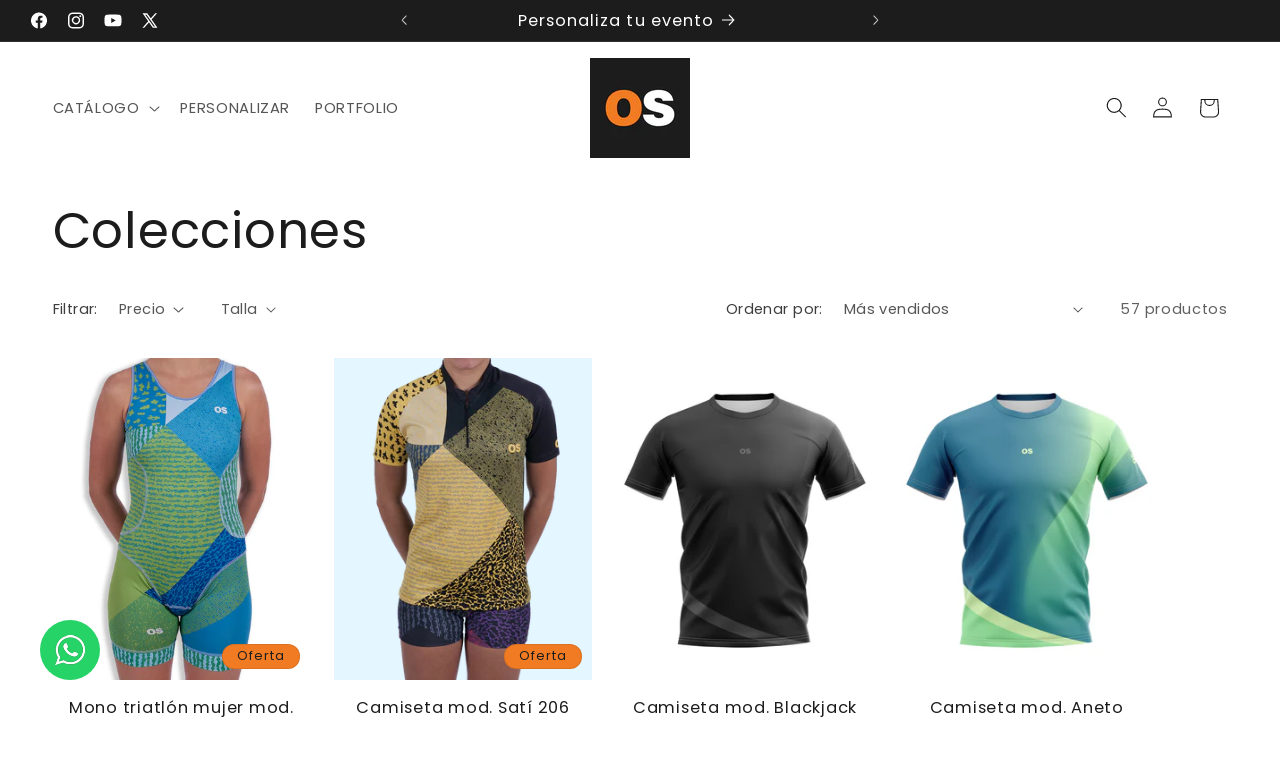

--- FILE ---
content_type: text/html; charset=utf-8
request_url: https://osactivesport.com/collections/colecciones
body_size: 32346
content:
<!doctype html>
<html class="js" lang="es">
  <head>
    <meta charset="utf-8">
    <meta http-equiv="X-UA-Compatible" content="IE=edge">
    <meta name="viewport" content="width=device-width,initial-scale=1">
    <meta name="theme-color" content="">
    <link rel="canonical" href="https://osactivesport.com/collections/colecciones"><link rel="icon" type="image/png" href="//osactivesport.com/cdn/shop/files/favicon-os-144.png?crop=center&height=32&v=1613573494&width=32"><link rel="preconnect" href="https://fonts.shopifycdn.com" crossorigin><title>
      Colecciones
 &ndash; OS Active Sport</title>

    

    

<meta property="og:site_name" content="OS Active Sport">
<meta property="og:url" content="https://osactivesport.com/collections/colecciones">
<meta property="og:title" content="Colecciones">
<meta property="og:type" content="website">
<meta property="og:description" content="En OS Active Sport tenemos un equipo listo para ayudarlo a concebir y diseñar cada pieza de ropa para que puedas marcar su propia personalidad en tu deporte. Ropa deportiva personalizada. + Info!"><meta property="og:image" content="http://osactivesport.com/cdn/shop/files/favicon-os-144.png?height=628&pad_color=fff&v=1613573494&width=1200">
  <meta property="og:image:secure_url" content="https://osactivesport.com/cdn/shop/files/favicon-os-144.png?height=628&pad_color=fff&v=1613573494&width=1200">
  <meta property="og:image:width" content="1200">
  <meta property="og:image:height" content="628"><meta name="twitter:site" content="@OSActiveSport"><meta name="twitter:card" content="summary_large_image">
<meta name="twitter:title" content="Colecciones">
<meta name="twitter:description" content="En OS Active Sport tenemos un equipo listo para ayudarlo a concebir y diseñar cada pieza de ropa para que puedas marcar su propia personalidad en tu deporte. Ropa deportiva personalizada. + Info!">


    <script src="//osactivesport.com/cdn/shop/t/14/assets/constants.js?v=132983761750457495441731324963" defer="defer"></script>
    <script src="//osactivesport.com/cdn/shop/t/14/assets/pubsub.js?v=158357773527763999511731324963" defer="defer"></script>
    <script src="//osactivesport.com/cdn/shop/t/14/assets/global.js?v=152862011079830610291731324963" defer="defer"></script>
    <script src="//osactivesport.com/cdn/shop/t/14/assets/details-disclosure.js?v=13653116266235556501731324963" defer="defer"></script>
    <script src="//osactivesport.com/cdn/shop/t/14/assets/details-modal.js?v=25581673532751508451731324963" defer="defer"></script>
    <script src="//osactivesport.com/cdn/shop/t/14/assets/search-form.js?v=133129549252120666541731324963" defer="defer"></script><script src="//osactivesport.com/cdn/shop/t/14/assets/animations.js?v=88693664871331136111731324963" defer="defer"></script><script>window.performance && window.performance.mark && window.performance.mark('shopify.content_for_header.start');</script><meta id="shopify-digital-wallet" name="shopify-digital-wallet" content="/52876181691/digital_wallets/dialog">
<meta name="shopify-checkout-api-token" content="10d6cfa830ae2df4731b06a5040569a0">
<link rel="alternate" type="application/atom+xml" title="Feed" href="/collections/colecciones.atom" />
<link rel="next" href="/collections/colecciones?page=2">
<link rel="alternate" type="application/json+oembed" href="https://osactivesport.com/collections/colecciones.oembed">
<script async="async" src="/checkouts/internal/preloads.js?locale=es-ES"></script>
<link rel="preconnect" href="https://shop.app" crossorigin="anonymous">
<script async="async" src="https://shop.app/checkouts/internal/preloads.js?locale=es-ES&shop_id=52876181691" crossorigin="anonymous"></script>
<script id="apple-pay-shop-capabilities" type="application/json">{"shopId":52876181691,"countryCode":"ES","currencyCode":"EUR","merchantCapabilities":["supports3DS"],"merchantId":"gid:\/\/shopify\/Shop\/52876181691","merchantName":"OS Active Sport","requiredBillingContactFields":["postalAddress","email","phone"],"requiredShippingContactFields":["postalAddress","email","phone"],"shippingType":"shipping","supportedNetworks":["visa","maestro","masterCard"],"total":{"type":"pending","label":"OS Active Sport","amount":"1.00"},"shopifyPaymentsEnabled":true,"supportsSubscriptions":true}</script>
<script id="shopify-features" type="application/json">{"accessToken":"10d6cfa830ae2df4731b06a5040569a0","betas":["rich-media-storefront-analytics"],"domain":"osactivesport.com","predictiveSearch":true,"shopId":52876181691,"locale":"es"}</script>
<script>var Shopify = Shopify || {};
Shopify.shop = "osactivesport.myshopify.com";
Shopify.locale = "es";
Shopify.currency = {"active":"EUR","rate":"1.0"};
Shopify.country = "ES";
Shopify.theme = {"name":"Copia de OS-DLC-Taste_ok_PRD","id":174083998040,"schema_name":"Taste","schema_version":"15.2.0","theme_store_id":1434,"role":"main"};
Shopify.theme.handle = "null";
Shopify.theme.style = {"id":null,"handle":null};
Shopify.cdnHost = "osactivesport.com/cdn";
Shopify.routes = Shopify.routes || {};
Shopify.routes.root = "/";</script>
<script type="module">!function(o){(o.Shopify=o.Shopify||{}).modules=!0}(window);</script>
<script>!function(o){function n(){var o=[];function n(){o.push(Array.prototype.slice.apply(arguments))}return n.q=o,n}var t=o.Shopify=o.Shopify||{};t.loadFeatures=n(),t.autoloadFeatures=n()}(window);</script>
<script>
  window.ShopifyPay = window.ShopifyPay || {};
  window.ShopifyPay.apiHost = "shop.app\/pay";
  window.ShopifyPay.redirectState = null;
</script>
<script id="shop-js-analytics" type="application/json">{"pageType":"collection"}</script>
<script defer="defer" async type="module" src="//osactivesport.com/cdn/shopifycloud/shop-js/modules/v2/client.init-shop-cart-sync_CvZOh8Af.es.esm.js"></script>
<script defer="defer" async type="module" src="//osactivesport.com/cdn/shopifycloud/shop-js/modules/v2/chunk.common_3Rxs6Qxh.esm.js"></script>
<script type="module">
  await import("//osactivesport.com/cdn/shopifycloud/shop-js/modules/v2/client.init-shop-cart-sync_CvZOh8Af.es.esm.js");
await import("//osactivesport.com/cdn/shopifycloud/shop-js/modules/v2/chunk.common_3Rxs6Qxh.esm.js");

  window.Shopify.SignInWithShop?.initShopCartSync?.({"fedCMEnabled":true,"windoidEnabled":true});

</script>
<script>
  window.Shopify = window.Shopify || {};
  if (!window.Shopify.featureAssets) window.Shopify.featureAssets = {};
  window.Shopify.featureAssets['shop-js'] = {"shop-cart-sync":["modules/v2/client.shop-cart-sync_rmK0axmV.es.esm.js","modules/v2/chunk.common_3Rxs6Qxh.esm.js"],"init-fed-cm":["modules/v2/client.init-fed-cm_ZaR7zFve.es.esm.js","modules/v2/chunk.common_3Rxs6Qxh.esm.js"],"shop-button":["modules/v2/client.shop-button_DtKRgnFY.es.esm.js","modules/v2/chunk.common_3Rxs6Qxh.esm.js"],"shop-cash-offers":["modules/v2/client.shop-cash-offers_CD08217J.es.esm.js","modules/v2/chunk.common_3Rxs6Qxh.esm.js","modules/v2/chunk.modal_DPIzVVvN.esm.js"],"init-windoid":["modules/v2/client.init-windoid_B42Q2JHR.es.esm.js","modules/v2/chunk.common_3Rxs6Qxh.esm.js"],"shop-toast-manager":["modules/v2/client.shop-toast-manager_BhL87v9O.es.esm.js","modules/v2/chunk.common_3Rxs6Qxh.esm.js"],"init-shop-email-lookup-coordinator":["modules/v2/client.init-shop-email-lookup-coordinator_CFAE-OH8.es.esm.js","modules/v2/chunk.common_3Rxs6Qxh.esm.js"],"init-shop-cart-sync":["modules/v2/client.init-shop-cart-sync_CvZOh8Af.es.esm.js","modules/v2/chunk.common_3Rxs6Qxh.esm.js"],"avatar":["modules/v2/client.avatar_BTnouDA3.es.esm.js"],"pay-button":["modules/v2/client.pay-button_x3Sl_UWF.es.esm.js","modules/v2/chunk.common_3Rxs6Qxh.esm.js"],"init-customer-accounts":["modules/v2/client.init-customer-accounts_DwzgN7WB.es.esm.js","modules/v2/client.shop-login-button_Bwv8tzNm.es.esm.js","modules/v2/chunk.common_3Rxs6Qxh.esm.js","modules/v2/chunk.modal_DPIzVVvN.esm.js"],"init-shop-for-new-customer-accounts":["modules/v2/client.init-shop-for-new-customer-accounts_l0dYgp_m.es.esm.js","modules/v2/client.shop-login-button_Bwv8tzNm.es.esm.js","modules/v2/chunk.common_3Rxs6Qxh.esm.js","modules/v2/chunk.modal_DPIzVVvN.esm.js"],"shop-login-button":["modules/v2/client.shop-login-button_Bwv8tzNm.es.esm.js","modules/v2/chunk.common_3Rxs6Qxh.esm.js","modules/v2/chunk.modal_DPIzVVvN.esm.js"],"init-customer-accounts-sign-up":["modules/v2/client.init-customer-accounts-sign-up_CqSuJy7r.es.esm.js","modules/v2/client.shop-login-button_Bwv8tzNm.es.esm.js","modules/v2/chunk.common_3Rxs6Qxh.esm.js","modules/v2/chunk.modal_DPIzVVvN.esm.js"],"shop-follow-button":["modules/v2/client.shop-follow-button_sMoqSZtr.es.esm.js","modules/v2/chunk.common_3Rxs6Qxh.esm.js","modules/v2/chunk.modal_DPIzVVvN.esm.js"],"checkout-modal":["modules/v2/client.checkout-modal_CwKmoEcx.es.esm.js","modules/v2/chunk.common_3Rxs6Qxh.esm.js","modules/v2/chunk.modal_DPIzVVvN.esm.js"],"lead-capture":["modules/v2/client.lead-capture_De9xQpTV.es.esm.js","modules/v2/chunk.common_3Rxs6Qxh.esm.js","modules/v2/chunk.modal_DPIzVVvN.esm.js"],"shop-login":["modules/v2/client.shop-login_DZKlOsWP.es.esm.js","modules/v2/chunk.common_3Rxs6Qxh.esm.js","modules/v2/chunk.modal_DPIzVVvN.esm.js"],"payment-terms":["modules/v2/client.payment-terms_WyOlUs-o.es.esm.js","modules/v2/chunk.common_3Rxs6Qxh.esm.js","modules/v2/chunk.modal_DPIzVVvN.esm.js"]};
</script>
<script id="__st">var __st={"a":52876181691,"offset":3600,"reqid":"e3f04106-d6f6-4135-a2a4-708963be6b3f-1768644435","pageurl":"osactivesport.com\/collections\/colecciones","u":"c791fbbe1de2","p":"collection","rtyp":"collection","rid":241915756731};</script>
<script>window.ShopifyPaypalV4VisibilityTracking = true;</script>
<script id="captcha-bootstrap">!function(){'use strict';const t='contact',e='account',n='new_comment',o=[[t,t],['blogs',n],['comments',n],[t,'customer']],c=[[e,'customer_login'],[e,'guest_login'],[e,'recover_customer_password'],[e,'create_customer']],r=t=>t.map((([t,e])=>`form[action*='/${t}']:not([data-nocaptcha='true']) input[name='form_type'][value='${e}']`)).join(','),a=t=>()=>t?[...document.querySelectorAll(t)].map((t=>t.form)):[];function s(){const t=[...o],e=r(t);return a(e)}const i='password',u='form_key',d=['recaptcha-v3-token','g-recaptcha-response','h-captcha-response',i],f=()=>{try{return window.sessionStorage}catch{return}},m='__shopify_v',_=t=>t.elements[u];function p(t,e,n=!1){try{const o=window.sessionStorage,c=JSON.parse(o.getItem(e)),{data:r}=function(t){const{data:e,action:n}=t;return t[m]||n?{data:e,action:n}:{data:t,action:n}}(c);for(const[e,n]of Object.entries(r))t.elements[e]&&(t.elements[e].value=n);n&&o.removeItem(e)}catch(o){console.error('form repopulation failed',{error:o})}}const l='form_type',E='cptcha';function T(t){t.dataset[E]=!0}const w=window,h=w.document,L='Shopify',v='ce_forms',y='captcha';let A=!1;((t,e)=>{const n=(g='f06e6c50-85a8-45c8-87d0-21a2b65856fe',I='https://cdn.shopify.com/shopifycloud/storefront-forms-hcaptcha/ce_storefront_forms_captcha_hcaptcha.v1.5.2.iife.js',D={infoText:'Protegido por hCaptcha',privacyText:'Privacidad',termsText:'Términos'},(t,e,n)=>{const o=w[L][v],c=o.bindForm;if(c)return c(t,g,e,D).then(n);var r;o.q.push([[t,g,e,D],n]),r=I,A||(h.body.append(Object.assign(h.createElement('script'),{id:'captcha-provider',async:!0,src:r})),A=!0)});var g,I,D;w[L]=w[L]||{},w[L][v]=w[L][v]||{},w[L][v].q=[],w[L][y]=w[L][y]||{},w[L][y].protect=function(t,e){n(t,void 0,e),T(t)},Object.freeze(w[L][y]),function(t,e,n,w,h,L){const[v,y,A,g]=function(t,e,n){const i=e?o:[],u=t?c:[],d=[...i,...u],f=r(d),m=r(i),_=r(d.filter((([t,e])=>n.includes(e))));return[a(f),a(m),a(_),s()]}(w,h,L),I=t=>{const e=t.target;return e instanceof HTMLFormElement?e:e&&e.form},D=t=>v().includes(t);t.addEventListener('submit',(t=>{const e=I(t);if(!e)return;const n=D(e)&&!e.dataset.hcaptchaBound&&!e.dataset.recaptchaBound,o=_(e),c=g().includes(e)&&(!o||!o.value);(n||c)&&t.preventDefault(),c&&!n&&(function(t){try{if(!f())return;!function(t){const e=f();if(!e)return;const n=_(t);if(!n)return;const o=n.value;o&&e.removeItem(o)}(t);const e=Array.from(Array(32),(()=>Math.random().toString(36)[2])).join('');!function(t,e){_(t)||t.append(Object.assign(document.createElement('input'),{type:'hidden',name:u})),t.elements[u].value=e}(t,e),function(t,e){const n=f();if(!n)return;const o=[...t.querySelectorAll(`input[type='${i}']`)].map((({name:t})=>t)),c=[...d,...o],r={};for(const[a,s]of new FormData(t).entries())c.includes(a)||(r[a]=s);n.setItem(e,JSON.stringify({[m]:1,action:t.action,data:r}))}(t,e)}catch(e){console.error('failed to persist form',e)}}(e),e.submit())}));const S=(t,e)=>{t&&!t.dataset[E]&&(n(t,e.some((e=>e===t))),T(t))};for(const o of['focusin','change'])t.addEventListener(o,(t=>{const e=I(t);D(e)&&S(e,y())}));const B=e.get('form_key'),M=e.get(l),P=B&&M;t.addEventListener('DOMContentLoaded',(()=>{const t=y();if(P)for(const e of t)e.elements[l].value===M&&p(e,B);[...new Set([...A(),...v().filter((t=>'true'===t.dataset.shopifyCaptcha))])].forEach((e=>S(e,t)))}))}(h,new URLSearchParams(w.location.search),n,t,e,['guest_login'])})(!0,!0)}();</script>
<script integrity="sha256-4kQ18oKyAcykRKYeNunJcIwy7WH5gtpwJnB7kiuLZ1E=" data-source-attribution="shopify.loadfeatures" defer="defer" src="//osactivesport.com/cdn/shopifycloud/storefront/assets/storefront/load_feature-a0a9edcb.js" crossorigin="anonymous"></script>
<script crossorigin="anonymous" defer="defer" src="//osactivesport.com/cdn/shopifycloud/storefront/assets/shopify_pay/storefront-65b4c6d7.js?v=20250812"></script>
<script data-source-attribution="shopify.dynamic_checkout.dynamic.init">var Shopify=Shopify||{};Shopify.PaymentButton=Shopify.PaymentButton||{isStorefrontPortableWallets:!0,init:function(){window.Shopify.PaymentButton.init=function(){};var t=document.createElement("script");t.src="https://osactivesport.com/cdn/shopifycloud/portable-wallets/latest/portable-wallets.es.js",t.type="module",document.head.appendChild(t)}};
</script>
<script data-source-attribution="shopify.dynamic_checkout.buyer_consent">
  function portableWalletsHideBuyerConsent(e){var t=document.getElementById("shopify-buyer-consent"),n=document.getElementById("shopify-subscription-policy-button");t&&n&&(t.classList.add("hidden"),t.setAttribute("aria-hidden","true"),n.removeEventListener("click",e))}function portableWalletsShowBuyerConsent(e){var t=document.getElementById("shopify-buyer-consent"),n=document.getElementById("shopify-subscription-policy-button");t&&n&&(t.classList.remove("hidden"),t.removeAttribute("aria-hidden"),n.addEventListener("click",e))}window.Shopify?.PaymentButton&&(window.Shopify.PaymentButton.hideBuyerConsent=portableWalletsHideBuyerConsent,window.Shopify.PaymentButton.showBuyerConsent=portableWalletsShowBuyerConsent);
</script>
<script data-source-attribution="shopify.dynamic_checkout.cart.bootstrap">document.addEventListener("DOMContentLoaded",(function(){function t(){return document.querySelector("shopify-accelerated-checkout-cart, shopify-accelerated-checkout")}if(t())Shopify.PaymentButton.init();else{new MutationObserver((function(e,n){t()&&(Shopify.PaymentButton.init(),n.disconnect())})).observe(document.body,{childList:!0,subtree:!0})}}));
</script>
<script id='scb4127' type='text/javascript' async='' src='https://osactivesport.com/cdn/shopifycloud/privacy-banner/storefront-banner.js'></script><link id="shopify-accelerated-checkout-styles" rel="stylesheet" media="screen" href="https://osactivesport.com/cdn/shopifycloud/portable-wallets/latest/accelerated-checkout-backwards-compat.css" crossorigin="anonymous">
<style id="shopify-accelerated-checkout-cart">
        #shopify-buyer-consent {
  margin-top: 1em;
  display: inline-block;
  width: 100%;
}

#shopify-buyer-consent.hidden {
  display: none;
}

#shopify-subscription-policy-button {
  background: none;
  border: none;
  padding: 0;
  text-decoration: underline;
  font-size: inherit;
  cursor: pointer;
}

#shopify-subscription-policy-button::before {
  box-shadow: none;
}

      </style>
<script id="sections-script" data-sections="header" defer="defer" src="//osactivesport.com/cdn/shop/t/14/compiled_assets/scripts.js?v=270"></script>
<script>window.performance && window.performance.mark && window.performance.mark('shopify.content_for_header.end');</script>


    <style data-shopify>
      @font-face {
  font-family: Poppins;
  font-weight: 400;
  font-style: normal;
  font-display: swap;
  src: url("//osactivesport.com/cdn/fonts/poppins/poppins_n4.0ba78fa5af9b0e1a374041b3ceaadf0a43b41362.woff2") format("woff2"),
       url("//osactivesport.com/cdn/fonts/poppins/poppins_n4.214741a72ff2596839fc9760ee7a770386cf16ca.woff") format("woff");
}

      @font-face {
  font-family: Poppins;
  font-weight: 700;
  font-style: normal;
  font-display: swap;
  src: url("//osactivesport.com/cdn/fonts/poppins/poppins_n7.56758dcf284489feb014a026f3727f2f20a54626.woff2") format("woff2"),
       url("//osactivesport.com/cdn/fonts/poppins/poppins_n7.f34f55d9b3d3205d2cd6f64955ff4b36f0cfd8da.woff") format("woff");
}

      @font-face {
  font-family: Poppins;
  font-weight: 400;
  font-style: italic;
  font-display: swap;
  src: url("//osactivesport.com/cdn/fonts/poppins/poppins_i4.846ad1e22474f856bd6b81ba4585a60799a9f5d2.woff2") format("woff2"),
       url("//osactivesport.com/cdn/fonts/poppins/poppins_i4.56b43284e8b52fc64c1fd271f289a39e8477e9ec.woff") format("woff");
}

      @font-face {
  font-family: Poppins;
  font-weight: 700;
  font-style: italic;
  font-display: swap;
  src: url("//osactivesport.com/cdn/fonts/poppins/poppins_i7.42fd71da11e9d101e1e6c7932199f925f9eea42d.woff2") format("woff2"),
       url("//osactivesport.com/cdn/fonts/poppins/poppins_i7.ec8499dbd7616004e21155106d13837fff4cf556.woff") format("woff");
}

      @font-face {
  font-family: Poppins;
  font-weight: 400;
  font-style: normal;
  font-display: swap;
  src: url("//osactivesport.com/cdn/fonts/poppins/poppins_n4.0ba78fa5af9b0e1a374041b3ceaadf0a43b41362.woff2") format("woff2"),
       url("//osactivesport.com/cdn/fonts/poppins/poppins_n4.214741a72ff2596839fc9760ee7a770386cf16ca.woff") format("woff");
}


      
        :root,
        .color-scheme-1 {
          --color-background: 255,255,255;
        
          --gradient-background: #ffffff;
        

        

        --color-foreground: 28,28,28;
        --color-background-contrast: 191,191,191;
        --color-shadow: 28,28,28;
        --color-button: 28,28,28;
        --color-button-text: 255,255,255;
        --color-secondary-button: 255,255,255;
        --color-secondary-button-text: 28,28,28;
        --color-link: 28,28,28;
        --color-badge-foreground: 28,28,28;
        --color-badge-background: 255,255,255;
        --color-badge-border: 28,28,28;
        --payment-terms-background-color: rgb(255 255 255);
      }
      
        
        .color-scheme-2 {
          --color-background: 228,246,255;
        
          --gradient-background: #E4F6FF;
        

        

        --color-foreground: 28,28,28;
        --color-background-contrast: 100,203,255;
        --color-shadow: 28,28,28;
        --color-button: 28,28,28;
        --color-button-text: 228,246,255;
        --color-secondary-button: 228,246,255;
        --color-secondary-button-text: 28,28,28;
        --color-link: 28,28,28;
        --color-badge-foreground: 28,28,28;
        --color-badge-background: 228,246,255;
        --color-badge-border: 28,28,28;
        --payment-terms-background-color: rgb(228 246 255);
      }
      
        
        .color-scheme-3 {
          --color-background: 255,223,184;
        
          --gradient-background: #ffdfb8;
        

        

        --color-foreground: 28,28,28;
        --color-background-contrast: 255,166,57;
        --color-shadow: 28,28,28;
        --color-button: 28,28,28;
        --color-button-text: 255,223,184;
        --color-secondary-button: 255,223,184;
        --color-secondary-button-text: 28,28,28;
        --color-link: 28,28,28;
        --color-badge-foreground: 28,28,28;
        --color-badge-background: 255,223,184;
        --color-badge-border: 28,28,28;
        --payment-terms-background-color: rgb(255 223 184);
      }
      
        
        .color-scheme-4 {
          --color-background: 28,28,28;
        
          --gradient-background: #1c1c1c;
        

        

        --color-foreground: 255,255,255;
        --color-background-contrast: 41,41,41;
        --color-shadow: 28,28,28;
        --color-button: 255,255,255;
        --color-button-text: 28,28,28;
        --color-secondary-button: 28,28,28;
        --color-secondary-button-text: 255,255,255;
        --color-link: 255,255,255;
        --color-badge-foreground: 255,255,255;
        --color-badge-background: 28,28,28;
        --color-badge-border: 255,255,255;
        --payment-terms-background-color: rgb(28 28 28);
      }
      
        
        .color-scheme-5 {
          --color-background: 241,123,35;
        
          --gradient-background: #f17b23;
        

        

        --color-foreground: 28,28,28;
        --color-background-contrast: 140,65,9;
        --color-shadow: 28,28,28;
        --color-button: 255,255,255;
        --color-button-text: 28,28,28;
        --color-secondary-button: 241,123,35;
        --color-secondary-button-text: 28,28,28;
        --color-link: 28,28,28;
        --color-badge-foreground: 28,28,28;
        --color-badge-background: 241,123,35;
        --color-badge-border: 28,28,28;
        --payment-terms-background-color: rgb(241 123 35);
      }
      

      body, .color-scheme-1, .color-scheme-2, .color-scheme-3, .color-scheme-4, .color-scheme-5 {
        color: rgba(var(--color-foreground), 0.75);
        background-color: rgb(var(--color-background));
      }

      :root {
        --font-body-family: Poppins, sans-serif;
        --font-body-style: normal;
        --font-body-weight: 400;
        --font-body-weight-bold: 700;

        --font-heading-family: Poppins, sans-serif;
        --font-heading-style: normal;
        --font-heading-weight: 400;

        --font-body-scale: 1.05;
        --font-heading-scale: 1.1904761904761905;

        --media-padding: px;
        --media-border-opacity: 1.0;
        --media-border-width: 0px;
        --media-radius: 0px;
        --media-shadow-opacity: 0.0;
        --media-shadow-horizontal-offset: 0px;
        --media-shadow-vertical-offset: 0px;
        --media-shadow-blur-radius: 0px;
        --media-shadow-visible: 0;

        --page-width: 140rem;
        --page-width-margin: 0rem;

        --product-card-image-padding: 0.0rem;
        --product-card-corner-radius: 0.0rem;
        --product-card-text-alignment: center;
        --product-card-border-width: 0.0rem;
        --product-card-border-opacity: 0.0;
        --product-card-shadow-opacity: 0.1;
        --product-card-shadow-visible: 1;
        --product-card-shadow-horizontal-offset: 0.0rem;
        --product-card-shadow-vertical-offset: 0.0rem;
        --product-card-shadow-blur-radius: 0.0rem;

        --collection-card-image-padding: 0.0rem;
        --collection-card-corner-radius: 0.0rem;
        --collection-card-text-alignment: left;
        --collection-card-border-width: 0.0rem;
        --collection-card-border-opacity: 0.0;
        --collection-card-shadow-opacity: 0.1;
        --collection-card-shadow-visible: 1;
        --collection-card-shadow-horizontal-offset: 0.0rem;
        --collection-card-shadow-vertical-offset: 0.0rem;
        --collection-card-shadow-blur-radius: 0.0rem;

        --blog-card-image-padding: 0.0rem;
        --blog-card-corner-radius: 0.0rem;
        --blog-card-text-alignment: left;
        --blog-card-border-width: 0.0rem;
        --blog-card-border-opacity: 0.0;
        --blog-card-shadow-opacity: 0.1;
        --blog-card-shadow-visible: 1;
        --blog-card-shadow-horizontal-offset: 0.0rem;
        --blog-card-shadow-vertical-offset: 0.0rem;
        --blog-card-shadow-blur-radius: 0.0rem;

        --badge-corner-radius: 4.0rem;

        --popup-border-width: 2px;
        --popup-border-opacity: 1.0;
        --popup-corner-radius: 0px;
        --popup-shadow-opacity: 0.0;
        --popup-shadow-horizontal-offset: 0px;
        --popup-shadow-vertical-offset: 0px;
        --popup-shadow-blur-radius: 0px;

        --drawer-border-width: 2px;
        --drawer-border-opacity: 1.0;
        --drawer-shadow-opacity: 0.0;
        --drawer-shadow-horizontal-offset: 0px;
        --drawer-shadow-vertical-offset: 0px;
        --drawer-shadow-blur-radius: 0px;

        --spacing-sections-desktop: 0px;
        --spacing-sections-mobile: 0px;

        --grid-desktop-vertical-spacing: 24px;
        --grid-desktop-horizontal-spacing: 24px;
        --grid-mobile-vertical-spacing: 12px;
        --grid-mobile-horizontal-spacing: 12px;

        --text-boxes-border-opacity: 1.0;
        --text-boxes-border-width: 0px;
        --text-boxes-radius: 0px;
        --text-boxes-shadow-opacity: 0.0;
        --text-boxes-shadow-visible: 0;
        --text-boxes-shadow-horizontal-offset: 0px;
        --text-boxes-shadow-vertical-offset: 0px;
        --text-boxes-shadow-blur-radius: 0px;

        --buttons-radius: 0px;
        --buttons-radius-outset: 0px;
        --buttons-border-width: 1px;
        --buttons-border-opacity: 1.0;
        --buttons-shadow-opacity: 0.0;
        --buttons-shadow-visible: 0;
        --buttons-shadow-horizontal-offset: 0px;
        --buttons-shadow-vertical-offset: 0px;
        --buttons-shadow-blur-radius: 0px;
        --buttons-border-offset: 0px;

        --inputs-radius: 0px;
        --inputs-border-width: 1px;
        --inputs-border-opacity: 0.55;
        --inputs-shadow-opacity: 0.0;
        --inputs-shadow-horizontal-offset: 0px;
        --inputs-margin-offset: 0px;
        --inputs-shadow-vertical-offset: 0px;
        --inputs-shadow-blur-radius: 0px;
        --inputs-radius-outset: 0px;

        --variant-pills-radius: 40px;
        --variant-pills-border-width: 1px;
        --variant-pills-border-opacity: 0.55;
        --variant-pills-shadow-opacity: 0.0;
        --variant-pills-shadow-horizontal-offset: 0px;
        --variant-pills-shadow-vertical-offset: 0px;
        --variant-pills-shadow-blur-radius: 0px;
      }

      *,
      *::before,
      *::after {
        box-sizing: inherit;
      }

      html {
        box-sizing: border-box;
        font-size: calc(var(--font-body-scale) * 62.5%);
        height: 100%;
      }

      body {
        display: grid;
        grid-template-rows: auto auto 1fr auto;
        grid-template-columns: 100%;
        min-height: 100%;
        margin: 0;
        font-size: 1.5rem;
        letter-spacing: 0.06rem;
        line-height: calc(1 + 0.8 / var(--font-body-scale));
        font-family: var(--font-body-family);
        font-style: var(--font-body-style);
        font-weight: var(--font-body-weight);
      }

      @media screen and (min-width: 750px) {
        body {
          font-size: 1.6rem;
        }
      }
    </style>

    <link href="//osactivesport.com/cdn/shop/t/14/assets/base.css?v=159841507637079171801731324963" rel="stylesheet" type="text/css" media="all" />
    <link rel="stylesheet" href="//osactivesport.com/cdn/shop/t/14/assets/component-cart-items.css?v=123238115697927560811731324963" media="print" onload="this.media='all'">
      <link rel="preload" as="font" href="//osactivesport.com/cdn/fonts/poppins/poppins_n4.0ba78fa5af9b0e1a374041b3ceaadf0a43b41362.woff2" type="font/woff2" crossorigin>
      

      <link rel="preload" as="font" href="//osactivesport.com/cdn/fonts/poppins/poppins_n4.0ba78fa5af9b0e1a374041b3ceaadf0a43b41362.woff2" type="font/woff2" crossorigin>
      
<link
        rel="stylesheet"
        href="//osactivesport.com/cdn/shop/t/14/assets/component-predictive-search.css?v=118923337488134913561731324963"
        media="print"
        onload="this.media='all'"
      ><script>
      if (Shopify.designMode) {
        document.documentElement.classList.add('shopify-design-mode');
      }
    </script>
  <link href="https://monorail-edge.shopifysvc.com" rel="dns-prefetch">
<script>(function(){if ("sendBeacon" in navigator && "performance" in window) {try {var session_token_from_headers = performance.getEntriesByType('navigation')[0].serverTiming.find(x => x.name == '_s').description;} catch {var session_token_from_headers = undefined;}var session_cookie_matches = document.cookie.match(/_shopify_s=([^;]*)/);var session_token_from_cookie = session_cookie_matches && session_cookie_matches.length === 2 ? session_cookie_matches[1] : "";var session_token = session_token_from_headers || session_token_from_cookie || "";function handle_abandonment_event(e) {var entries = performance.getEntries().filter(function(entry) {return /monorail-edge.shopifysvc.com/.test(entry.name);});if (!window.abandonment_tracked && entries.length === 0) {window.abandonment_tracked = true;var currentMs = Date.now();var navigation_start = performance.timing.navigationStart;var payload = {shop_id: 52876181691,url: window.location.href,navigation_start,duration: currentMs - navigation_start,session_token,page_type: "collection"};window.navigator.sendBeacon("https://monorail-edge.shopifysvc.com/v1/produce", JSON.stringify({schema_id: "online_store_buyer_site_abandonment/1.1",payload: payload,metadata: {event_created_at_ms: currentMs,event_sent_at_ms: currentMs}}));}}window.addEventListener('pagehide', handle_abandonment_event);}}());</script>
<script id="web-pixels-manager-setup">(function e(e,d,r,n,o){if(void 0===o&&(o={}),!Boolean(null===(a=null===(i=window.Shopify)||void 0===i?void 0:i.analytics)||void 0===a?void 0:a.replayQueue)){var i,a;window.Shopify=window.Shopify||{};var t=window.Shopify;t.analytics=t.analytics||{};var s=t.analytics;s.replayQueue=[],s.publish=function(e,d,r){return s.replayQueue.push([e,d,r]),!0};try{self.performance.mark("wpm:start")}catch(e){}var l=function(){var e={modern:/Edge?\/(1{2}[4-9]|1[2-9]\d|[2-9]\d{2}|\d{4,})\.\d+(\.\d+|)|Firefox\/(1{2}[4-9]|1[2-9]\d|[2-9]\d{2}|\d{4,})\.\d+(\.\d+|)|Chrom(ium|e)\/(9{2}|\d{3,})\.\d+(\.\d+|)|(Maci|X1{2}).+ Version\/(15\.\d+|(1[6-9]|[2-9]\d|\d{3,})\.\d+)([,.]\d+|)( \(\w+\)|)( Mobile\/\w+|) Safari\/|Chrome.+OPR\/(9{2}|\d{3,})\.\d+\.\d+|(CPU[ +]OS|iPhone[ +]OS|CPU[ +]iPhone|CPU IPhone OS|CPU iPad OS)[ +]+(15[._]\d+|(1[6-9]|[2-9]\d|\d{3,})[._]\d+)([._]\d+|)|Android:?[ /-](13[3-9]|1[4-9]\d|[2-9]\d{2}|\d{4,})(\.\d+|)(\.\d+|)|Android.+Firefox\/(13[5-9]|1[4-9]\d|[2-9]\d{2}|\d{4,})\.\d+(\.\d+|)|Android.+Chrom(ium|e)\/(13[3-9]|1[4-9]\d|[2-9]\d{2}|\d{4,})\.\d+(\.\d+|)|SamsungBrowser\/([2-9]\d|\d{3,})\.\d+/,legacy:/Edge?\/(1[6-9]|[2-9]\d|\d{3,})\.\d+(\.\d+|)|Firefox\/(5[4-9]|[6-9]\d|\d{3,})\.\d+(\.\d+|)|Chrom(ium|e)\/(5[1-9]|[6-9]\d|\d{3,})\.\d+(\.\d+|)([\d.]+$|.*Safari\/(?![\d.]+ Edge\/[\d.]+$))|(Maci|X1{2}).+ Version\/(10\.\d+|(1[1-9]|[2-9]\d|\d{3,})\.\d+)([,.]\d+|)( \(\w+\)|)( Mobile\/\w+|) Safari\/|Chrome.+OPR\/(3[89]|[4-9]\d|\d{3,})\.\d+\.\d+|(CPU[ +]OS|iPhone[ +]OS|CPU[ +]iPhone|CPU IPhone OS|CPU iPad OS)[ +]+(10[._]\d+|(1[1-9]|[2-9]\d|\d{3,})[._]\d+)([._]\d+|)|Android:?[ /-](13[3-9]|1[4-9]\d|[2-9]\d{2}|\d{4,})(\.\d+|)(\.\d+|)|Mobile Safari.+OPR\/([89]\d|\d{3,})\.\d+\.\d+|Android.+Firefox\/(13[5-9]|1[4-9]\d|[2-9]\d{2}|\d{4,})\.\d+(\.\d+|)|Android.+Chrom(ium|e)\/(13[3-9]|1[4-9]\d|[2-9]\d{2}|\d{4,})\.\d+(\.\d+|)|Android.+(UC? ?Browser|UCWEB|U3)[ /]?(15\.([5-9]|\d{2,})|(1[6-9]|[2-9]\d|\d{3,})\.\d+)\.\d+|SamsungBrowser\/(5\.\d+|([6-9]|\d{2,})\.\d+)|Android.+MQ{2}Browser\/(14(\.(9|\d{2,})|)|(1[5-9]|[2-9]\d|\d{3,})(\.\d+|))(\.\d+|)|K[Aa][Ii]OS\/(3\.\d+|([4-9]|\d{2,})\.\d+)(\.\d+|)/},d=e.modern,r=e.legacy,n=navigator.userAgent;return n.match(d)?"modern":n.match(r)?"legacy":"unknown"}(),u="modern"===l?"modern":"legacy",c=(null!=n?n:{modern:"",legacy:""})[u],f=function(e){return[e.baseUrl,"/wpm","/b",e.hashVersion,"modern"===e.buildTarget?"m":"l",".js"].join("")}({baseUrl:d,hashVersion:r,buildTarget:u}),m=function(e){var d=e.version,r=e.bundleTarget,n=e.surface,o=e.pageUrl,i=e.monorailEndpoint;return{emit:function(e){var a=e.status,t=e.errorMsg,s=(new Date).getTime(),l=JSON.stringify({metadata:{event_sent_at_ms:s},events:[{schema_id:"web_pixels_manager_load/3.1",payload:{version:d,bundle_target:r,page_url:o,status:a,surface:n,error_msg:t},metadata:{event_created_at_ms:s}}]});if(!i)return console&&console.warn&&console.warn("[Web Pixels Manager] No Monorail endpoint provided, skipping logging."),!1;try{return self.navigator.sendBeacon.bind(self.navigator)(i,l)}catch(e){}var u=new XMLHttpRequest;try{return u.open("POST",i,!0),u.setRequestHeader("Content-Type","text/plain"),u.send(l),!0}catch(e){return console&&console.warn&&console.warn("[Web Pixels Manager] Got an unhandled error while logging to Monorail."),!1}}}}({version:r,bundleTarget:l,surface:e.surface,pageUrl:self.location.href,monorailEndpoint:e.monorailEndpoint});try{o.browserTarget=l,function(e){var d=e.src,r=e.async,n=void 0===r||r,o=e.onload,i=e.onerror,a=e.sri,t=e.scriptDataAttributes,s=void 0===t?{}:t,l=document.createElement("script"),u=document.querySelector("head"),c=document.querySelector("body");if(l.async=n,l.src=d,a&&(l.integrity=a,l.crossOrigin="anonymous"),s)for(var f in s)if(Object.prototype.hasOwnProperty.call(s,f))try{l.dataset[f]=s[f]}catch(e){}if(o&&l.addEventListener("load",o),i&&l.addEventListener("error",i),u)u.appendChild(l);else{if(!c)throw new Error("Did not find a head or body element to append the script");c.appendChild(l)}}({src:f,async:!0,onload:function(){if(!function(){var e,d;return Boolean(null===(d=null===(e=window.Shopify)||void 0===e?void 0:e.analytics)||void 0===d?void 0:d.initialized)}()){var d=window.webPixelsManager.init(e)||void 0;if(d){var r=window.Shopify.analytics;r.replayQueue.forEach((function(e){var r=e[0],n=e[1],o=e[2];d.publishCustomEvent(r,n,o)})),r.replayQueue=[],r.publish=d.publishCustomEvent,r.visitor=d.visitor,r.initialized=!0}}},onerror:function(){return m.emit({status:"failed",errorMsg:"".concat(f," has failed to load")})},sri:function(e){var d=/^sha384-[A-Za-z0-9+/=]+$/;return"string"==typeof e&&d.test(e)}(c)?c:"",scriptDataAttributes:o}),m.emit({status:"loading"})}catch(e){m.emit({status:"failed",errorMsg:(null==e?void 0:e.message)||"Unknown error"})}}})({shopId: 52876181691,storefrontBaseUrl: "https://osactivesport.com",extensionsBaseUrl: "https://extensions.shopifycdn.com/cdn/shopifycloud/web-pixels-manager",monorailEndpoint: "https://monorail-edge.shopifysvc.com/unstable/produce_batch",surface: "storefront-renderer",enabledBetaFlags: ["2dca8a86"],webPixelsConfigList: [{"id":"shopify-app-pixel","configuration":"{}","eventPayloadVersion":"v1","runtimeContext":"STRICT","scriptVersion":"0450","apiClientId":"shopify-pixel","type":"APP","privacyPurposes":["ANALYTICS","MARKETING"]},{"id":"shopify-custom-pixel","eventPayloadVersion":"v1","runtimeContext":"LAX","scriptVersion":"0450","apiClientId":"shopify-pixel","type":"CUSTOM","privacyPurposes":["ANALYTICS","MARKETING"]}],isMerchantRequest: false,initData: {"shop":{"name":"OS Active Sport","paymentSettings":{"currencyCode":"EUR"},"myshopifyDomain":"osactivesport.myshopify.com","countryCode":"ES","storefrontUrl":"https:\/\/osactivesport.com"},"customer":null,"cart":null,"checkout":null,"productVariants":[],"purchasingCompany":null},},"https://osactivesport.com/cdn","fcfee988w5aeb613cpc8e4bc33m6693e112",{"modern":"","legacy":""},{"shopId":"52876181691","storefrontBaseUrl":"https:\/\/osactivesport.com","extensionBaseUrl":"https:\/\/extensions.shopifycdn.com\/cdn\/shopifycloud\/web-pixels-manager","surface":"storefront-renderer","enabledBetaFlags":"[\"2dca8a86\"]","isMerchantRequest":"false","hashVersion":"fcfee988w5aeb613cpc8e4bc33m6693e112","publish":"custom","events":"[[\"page_viewed\",{}],[\"collection_viewed\",{\"collection\":{\"id\":\"241915756731\",\"title\":\"Colecciones\",\"productVariants\":[{\"price\":{\"amount\":50.0,\"currencyCode\":\"EUR\"},\"product\":{\"title\":\"Mono triatlón mujer mod. Satí 702\",\"vendor\":\"OS Active Sport\",\"id\":\"7696539943099\",\"untranslatedTitle\":\"Mono triatlón mujer mod. Satí 702\",\"url\":\"\/products\/mono-triatlon-mujer-mod-sati-702\",\"type\":\"\"},\"id\":\"43672995168443\",\"image\":{\"src\":\"\/\/osactivesport.com\/cdn\/shop\/products\/702-frontal.jpg?v=1666258430\"},\"sku\":\"703-704\",\"title\":\"XS\",\"untranslatedTitle\":\"XS\"},{\"price\":{\"amount\":25.0,\"currencyCode\":\"EUR\"},\"product\":{\"title\":\"Camiseta  mod. Satí 206\",\"vendor\":\"OS Active Sport\",\"id\":\"7696538796219\",\"untranslatedTitle\":\"Camiseta  mod. Satí 206\",\"url\":\"\/products\/camiseta-mod-sati-206\",\"type\":\"\"},\"id\":\"43672991039675\",\"image\":{\"src\":\"\/\/osactivesport.com\/cdn\/shop\/products\/products-597.jpg?v=1666258384\"},\"sku\":\"453-454\",\"title\":\"XS\",\"untranslatedTitle\":\"XS\"},{\"price\":{\"amount\":25.0,\"currencyCode\":\"EUR\"},\"product\":{\"title\":\"Camiseta mod. Blackjack\",\"vendor\":\"OS Active Sport\",\"id\":\"14736520773976\",\"untranslatedTitle\":\"Camiseta mod. Blackjack\",\"url\":\"\/products\/camiseta-mod-aneto-copia\",\"type\":\"camiseta\"},\"id\":\"53668051452248\",\"image\":{\"src\":\"\/\/osactivesport.com\/cdn\/shop\/files\/CamisetaArgoBlackjack.jpg?v=1732552498\"},\"sku\":\"6327-6328\",\"title\":\"S\",\"untranslatedTitle\":\"S\"},{\"price\":{\"amount\":25.0,\"currencyCode\":\"EUR\"},\"product\":{\"title\":\"Camiseta mod. Aneto\",\"vendor\":\"OS Active Sport\",\"id\":\"14726330745176\",\"untranslatedTitle\":\"Camiseta mod. Aneto\",\"url\":\"\/products\/camiseta-mod-aneto\",\"type\":\"camiseta\"},\"id\":\"53635831693656\",\"image\":{\"src\":\"\/\/osactivesport.com\/cdn\/shop\/files\/CamisetaArgoAneto.jpg?v=1732030408\"},\"sku\":\"6327-6328\",\"title\":\"S\",\"untranslatedTitle\":\"S\"},{\"price\":{\"amount\":25.0,\"currencyCode\":\"EUR\"},\"product\":{\"title\":\"Camiseta mod. Teide\",\"vendor\":\"OS Active Sport\",\"id\":\"14726329434456\",\"untranslatedTitle\":\"Camiseta mod. Teide\",\"url\":\"\/products\/camiseta-mod-teide\",\"type\":\"\"},\"id\":\"53635820454232\",\"image\":{\"src\":\"\/\/osactivesport.com\/cdn\/shop\/files\/CamisetaArgoTeide.jpg?v=1732030290\"},\"sku\":\"6327-6328\",\"title\":\"S\",\"untranslatedTitle\":\"S\"},{\"price\":{\"amount\":25.0,\"currencyCode\":\"EUR\"},\"product\":{\"title\":\"Camiseta mod. Mulhacén\",\"vendor\":\"OS Active Sport\",\"id\":\"14726328385880\",\"untranslatedTitle\":\"Camiseta mod. Mulhacén\",\"url\":\"\/products\/camiseta-mod-mulhacen\",\"type\":\"\"},\"id\":\"53635811279192\",\"image\":{\"src\":\"\/\/osactivesport.com\/cdn\/shop\/files\/CamisetaArgoMulhacen.jpg?v=1732030238\"},\"sku\":\"6327-6328\",\"title\":\"S\",\"untranslatedTitle\":\"S\"},{\"price\":{\"amount\":25.0,\"currencyCode\":\"EUR\"},\"product\":{\"title\":\"Camiseta mod. Veleta\",\"vendor\":\"OS Active Sport\",\"id\":\"14724753817944\",\"untranslatedTitle\":\"Camiseta mod. Veleta\",\"url\":\"\/products\/camiseta-mod-veleta\",\"type\":\"\"},\"id\":\"53628548448600\",\"image\":{\"src\":\"\/\/osactivesport.com\/cdn\/shop\/files\/CamisetaArgoVeleta.jpg?v=1732030162\"},\"sku\":\"6327-6328\",\"title\":\"S\",\"untranslatedTitle\":\"S\"},{\"price\":{\"amount\":25.0,\"currencyCode\":\"EUR\"},\"product\":{\"title\":\"Camiseta mod. Zagros\",\"vendor\":\"OS Active Sport\",\"id\":\"7696548528315\",\"untranslatedTitle\":\"Camiseta mod. Zagros\",\"url\":\"\/products\/camiseta-mod-zagros-copia\",\"type\":\"\"},\"id\":\"43673028165819\",\"image\":{\"src\":\"\/\/osactivesport.com\/cdn\/shop\/products\/Mod-Zagros-Pecho.png?v=1666258890\"},\"sku\":\"6327-6328\",\"title\":\"S\",\"untranslatedTitle\":\"S\"},{\"price\":{\"amount\":25.0,\"currencyCode\":\"EUR\"},\"product\":{\"title\":\"Camiseta mod. Tibesti\",\"vendor\":\"OS Active Sport\",\"id\":\"7696548659387\",\"untranslatedTitle\":\"Camiseta mod. Tibesti\",\"url\":\"\/products\/camiseta-mod-tibesti\",\"type\":\"\"},\"id\":\"43673029083323\",\"image\":{\"src\":\"\/\/osactivesport.com\/cdn\/shop\/products\/Mod-Tibesti-Pecho-1.png?v=1666258893\"},\"sku\":\"6364-6365\",\"title\":\"S\",\"untranslatedTitle\":\"S\"},{\"price\":{\"amount\":25.0,\"currencyCode\":\"EUR\"},\"product\":{\"title\":\"Camiseta mod. Lekst\",\"vendor\":\"OS Active Sport\",\"id\":\"7696548593851\",\"untranslatedTitle\":\"Camiseta mod. Lekst\",\"url\":\"\/products\/camiseta-mod-lekst\",\"type\":\"\"},\"id\":\"43673028624571\",\"image\":{\"src\":\"\/\/osactivesport.com\/cdn\/shop\/products\/Mod-Lekst-Pecho-1.png?v=1666258912\"},\"sku\":\"6345-6346\",\"title\":\"S\",\"untranslatedTitle\":\"S\"},{\"price\":{\"amount\":25.0,\"currencyCode\":\"EUR\"},\"product\":{\"title\":\"Camiseta mod. Kunlun\",\"vendor\":\"OS Active Sport\",\"id\":\"7696548561083\",\"untranslatedTitle\":\"Camiseta mod. Kunlun\",\"url\":\"\/products\/camiseta-mod-kunlun\",\"type\":\"\"},\"id\":\"43673028395195\",\"image\":{\"src\":\"\/\/osactivesport.com\/cdn\/shop\/products\/Mod-Kunlun-Pecho-1.png?v=1666259018\"},\"sku\":\"6336-6337\",\"title\":\"S\",\"untranslatedTitle\":\"S\"},{\"price\":{\"amount\":25.0,\"currencyCode\":\"EUR\"},\"product\":{\"title\":\"Camiseta mod. Urales\",\"vendor\":\"OS Active Sport\",\"id\":\"7696548495547\",\"untranslatedTitle\":\"Camiseta mod. Urales\",\"url\":\"\/products\/camiseta-urales\",\"type\":\"\"},\"id\":\"43673027936443\",\"image\":{\"src\":\"\/\/osactivesport.com\/cdn\/shop\/products\/Mod-Urales-Pecho-1.png?v=1666258908\"},\"sku\":\"6313-6314\",\"title\":\"S\",\"untranslatedTitle\":\"S\"},{\"price\":{\"amount\":25.0,\"currencyCode\":\"EUR\"},\"product\":{\"title\":\"Camiseta Natural Palmeras\",\"vendor\":\"OS Active Sport\",\"id\":\"7696547217595\",\"untranslatedTitle\":\"Camiseta Natural Palmeras\",\"url\":\"\/products\/camiseta-natural-palmeras\",\"type\":\"\"},\"id\":\"43673023348923\",\"image\":{\"src\":\"\/\/osactivesport.com\/cdn\/shop\/products\/Mod-Natural-Palmeras-Pecho.png?v=1666258848\"},\"sku\":\"4851-4852\",\"title\":\"S\",\"untranslatedTitle\":\"S\"},{\"price\":{\"amount\":25.0,\"currencyCode\":\"EUR\"},\"product\":{\"title\":\"Camiseta Natural Hojas\",\"vendor\":\"OS Active Sport\",\"id\":\"7696547184827\",\"untranslatedTitle\":\"Camiseta Natural Hojas\",\"url\":\"\/products\/camiseta-natural-hojas\",\"type\":\"\"},\"id\":\"43673023119547\",\"image\":{\"src\":\"\/\/osactivesport.com\/cdn\/shop\/products\/Mod-Natural-Hojas-Pecho.png?v=1666258940\"},\"sku\":\"4842-4843\",\"title\":\"S\",\"untranslatedTitle\":\"S\"},{\"price\":{\"amount\":25.0,\"currencyCode\":\"EUR\"},\"product\":{\"title\":\"Camiseta Geometric 4\",\"vendor\":\"OS Active Sport\",\"id\":\"7696547053755\",\"untranslatedTitle\":\"Camiseta Geometric 4\",\"url\":\"\/products\/camiseta-geometric-4\",\"type\":\"\"},\"id\":\"43673022202043\",\"image\":{\"src\":\"\/\/osactivesport.com\/cdn\/shop\/products\/Mod-Geometric-4-Pecho.png?v=1666258933\"},\"sku\":\"4805-4806\",\"title\":\"S\",\"untranslatedTitle\":\"S\"},{\"price\":{\"amount\":25.0,\"currencyCode\":\"EUR\"},\"product\":{\"title\":\"Camiseta Natural Granadas\",\"vendor\":\"OS Active Sport\",\"id\":\"7696547152059\",\"untranslatedTitle\":\"Camiseta Natural Granadas\",\"url\":\"\/products\/camiseta-natural-granadas\",\"type\":\"\"},\"id\":\"43673022890171\",\"image\":{\"src\":\"\/\/osactivesport.com\/cdn\/shop\/products\/Mod-Natural-Granadas-Pecho.png?v=1666258803\"},\"sku\":\"4833-4834\",\"title\":\"S\",\"untranslatedTitle\":\"S\"},{\"price\":{\"amount\":25.0,\"currencyCode\":\"EUR\"},\"product\":{\"title\":\"Camiseta Natural Flores\",\"vendor\":\"OS Active Sport\",\"id\":\"7696547119291\",\"untranslatedTitle\":\"Camiseta Natural Flores\",\"url\":\"\/products\/camiseta-natural-flores\",\"type\":\"\"},\"id\":\"43673022660795\",\"image\":{\"src\":\"\/\/osactivesport.com\/cdn\/shop\/products\/Mod-Natural-flores-Pecho.png?v=1666258845\"},\"sku\":\"4824-4825\",\"title\":\"S\",\"untranslatedTitle\":\"S\"},{\"price\":{\"amount\":25.0,\"currencyCode\":\"EUR\"},\"product\":{\"title\":\"Camiseta Natural Cáctus\",\"vendor\":\"OS Active Sport\",\"id\":\"7696547086523\",\"untranslatedTitle\":\"Camiseta Natural Cáctus\",\"url\":\"\/products\/camiseta-natural-cactus\",\"type\":\"\"},\"id\":\"43673022431419\",\"image\":{\"src\":\"\/\/osactivesport.com\/cdn\/shop\/products\/Mod-Natural-Cactus-Pecho.png?v=1666258937\"},\"sku\":\"4815-4816\",\"title\":\"S\",\"untranslatedTitle\":\"S\"},{\"price\":{\"amount\":25.0,\"currencyCode\":\"EUR\"},\"product\":{\"title\":\"Camiseta Geometric 3\",\"vendor\":\"OS Active Sport\",\"id\":\"7696547020987\",\"untranslatedTitle\":\"Camiseta Geometric 3\",\"url\":\"\/products\/camiseta-geometric-3\",\"type\":\"\"},\"id\":\"43673021972667\",\"image\":{\"src\":\"\/\/osactivesport.com\/cdn\/shop\/products\/Mod-Geometric-3-Pecho.png?v=1666258799\"},\"sku\":\"4796-4797\",\"title\":\"S\",\"untranslatedTitle\":\"S\"},{\"price\":{\"amount\":25.0,\"currencyCode\":\"EUR\"},\"product\":{\"title\":\"Camiseta Geometric 2\",\"vendor\":\"OS Active Sport\",\"id\":\"7696546988219\",\"untranslatedTitle\":\"Camiseta Geometric 2\",\"url\":\"\/products\/camiseta-geometric-2\",\"type\":\"\"},\"id\":\"43673021743291\",\"image\":{\"src\":\"\/\/osactivesport.com\/cdn\/shop\/products\/Mod-Geometric-2-Pecho.png?v=1666258730\"},\"sku\":\"4787-4788\",\"title\":\"S\",\"untranslatedTitle\":\"S\"},{\"price\":{\"amount\":25.0,\"currencyCode\":\"EUR\"},\"product\":{\"title\":\"Camiseta Geometric 1\",\"vendor\":\"OS Active Sport\",\"id\":\"7696546955451\",\"untranslatedTitle\":\"Camiseta Geometric 1\",\"url\":\"\/products\/camiseta-geometric-1\",\"type\":\"\"},\"id\":\"43673021513915\",\"image\":{\"src\":\"\/\/osactivesport.com\/cdn\/shop\/products\/Mod-Geometric-1-Pecho.png?v=1666258842\"},\"sku\":\"4769-4770\",\"title\":\"S\",\"untranslatedTitle\":\"S\"},{\"price\":{\"amount\":25.0,\"currencyCode\":\"EUR\"},\"product\":{\"title\":\"Camiseta Piazzi Amarilla\",\"vendor\":\"OS Active Sport\",\"id\":\"7696545743035\",\"untranslatedTitle\":\"Camiseta Piazzi Amarilla\",\"url\":\"\/products\/camiseta-piazzi-amarilla\",\"type\":\"\"},\"id\":\"43673014042811\",\"image\":{\"src\":\"\/\/osactivesport.com\/cdn\/shop\/products\/Mod-Piazzi-Amarilla-Pecho.png?v=1666258805\"},\"sku\":\"2452-2453\",\"title\":\"S\",\"untranslatedTitle\":\"S\"},{\"price\":{\"amount\":25.0,\"currencyCode\":\"EUR\"},\"product\":{\"title\":\"Camiseta Piazzi Blanca\",\"vendor\":\"OS Active Sport\",\"id\":\"7696545775803\",\"untranslatedTitle\":\"Camiseta Piazzi Blanca\",\"url\":\"\/products\/camiseta-piazzi-blanca\",\"type\":\"\"},\"id\":\"43673014272187\",\"image\":{\"src\":\"\/\/osactivesport.com\/cdn\/shop\/products\/Mod-Piazzi-Blanca-Pecho.png?v=1666258681\"},\"sku\":\"2461-2462\",\"title\":\"S\",\"untranslatedTitle\":\"S\"},{\"price\":{\"amount\":25.0,\"currencyCode\":\"EUR\"},\"product\":{\"title\":\"Camiseta Piazzi Verde\",\"vendor\":\"OS Active Sport\",\"id\":\"7696545710267\",\"untranslatedTitle\":\"Camiseta Piazzi Verde\",\"url\":\"\/products\/camiseta-piazzi-verde\",\"type\":\"\"},\"id\":\"43673013813435\",\"image\":{\"src\":\"\/\/osactivesport.com\/cdn\/shop\/products\/Mod-Piazzi-Verde-Pecho.png?v=1666258729\"},\"sku\":\"2443-2444\",\"title\":\"XS\",\"untranslatedTitle\":\"XS\"},{\"price\":{\"amount\":15.0,\"currencyCode\":\"EUR\"},\"product\":{\"title\":\"Camiseta  mod. Huevos\",\"vendor\":\"OS Active Sport\",\"id\":\"7696542793915\",\"untranslatedTitle\":\"Camiseta  mod. Huevos\",\"url\":\"\/products\/camiseta-mod-huevos\",\"type\":\"\"},\"id\":\"43673001623739\",\"image\":{\"src\":\"\/\/osactivesport.com\/cdn\/shop\/products\/camisetas-casual-food-huevos-fritos.jpg?v=1666258508\"},\"sku\":\"1346-1347\",\"title\":\"XS\",\"untranslatedTitle\":\"XS\"},{\"price\":{\"amount\":45.0,\"currencyCode\":\"EUR\"},\"product\":{\"title\":\"Chaquetilla mod. Satí 801\",\"vendor\":\"OS Active Sport\",\"id\":\"7696542695611\",\"untranslatedTitle\":\"Chaquetilla mod. Satí 801\",\"url\":\"\/products\/chaquetilla-mod-sati-801\",\"type\":\"\"},\"id\":\"43673000935611\",\"image\":{\"src\":\"\/\/osactivesport.com\/cdn\/shop\/products\/chaqueta-801-sati-f.jpg?v=1666258555\"},\"sku\":\"1335-1336\",\"title\":\"XS\",\"untranslatedTitle\":\"XS\"},{\"price\":{\"amount\":25.0,\"currencyCode\":\"EUR\"},\"product\":{\"title\":\"Camiseta  mod. Lineal Tebe\",\"vendor\":\"OS Active Sport\",\"id\":\"7696542957755\",\"untranslatedTitle\":\"Camiseta  mod. Lineal Tebe\",\"url\":\"\/products\/camiseta-mod-lineal-tebe\",\"type\":\"\"},\"id\":\"43673002770619\",\"image\":{\"src\":\"\/\/osactivesport.com\/cdn\/shop\/products\/camisetas-casual-lineal-Tebe.jpg?v=1666258583\"},\"sku\":\"1396-1397\",\"title\":\"XS\",\"untranslatedTitle\":\"XS\"},{\"price\":{\"amount\":25.0,\"currencyCode\":\"EUR\"},\"product\":{\"title\":\"Camiseta  mod. Lineal Leda\",\"vendor\":\"OS Active Sport\",\"id\":\"7696542924987\",\"untranslatedTitle\":\"Camiseta  mod. Lineal Leda\",\"url\":\"\/products\/camiseta-mod-lineal-leda\",\"type\":\"\"},\"id\":\"43673002541243\",\"image\":{\"src\":\"\/\/osactivesport.com\/cdn\/shop\/products\/camisetas-casual-lineal-Leda.jpg?v=1666258607\"},\"sku\":\"1386-1387\",\"title\":\"XS\",\"untranslatedTitle\":\"XS\"},{\"price\":{\"amount\":25.0,\"currencyCode\":\"EUR\"},\"product\":{\"title\":\"Camiseta  mod. Lineal Kale\",\"vendor\":\"OS Active Sport\",\"id\":\"7696542892219\",\"untranslatedTitle\":\"Camiseta  mod. Lineal Kale\",\"url\":\"\/products\/camiseta-mod-lineal-kale\",\"type\":\"\"},\"id\":\"43673002311867\",\"image\":{\"src\":\"\/\/osactivesport.com\/cdn\/shop\/products\/camisetas-casual-lineal-Kale.jpg?v=1666258511\"},\"sku\":\"1376-1377\",\"title\":\"XS\",\"untranslatedTitle\":\"XS\"},{\"price\":{\"amount\":25.0,\"currencyCode\":\"EUR\"},\"product\":{\"title\":\"Camiseta  mod. Galletas\",\"vendor\":\"OS Active Sport\",\"id\":\"7696542859451\",\"untranslatedTitle\":\"Camiseta  mod. Galletas\",\"url\":\"\/products\/camiseta-mod-galletas\",\"type\":\"\"},\"id\":\"43673002082491\",\"image\":{\"src\":\"\/\/osactivesport.com\/cdn\/shop\/products\/camisetas-casual-food-oreo.jpg?v=1666258603\"},\"sku\":\"1366-1367\",\"title\":\"XS\",\"untranslatedTitle\":\"XS\"},{\"price\":{\"amount\":25.0,\"currencyCode\":\"EUR\"},\"product\":{\"title\":\"Camiseta  mod. Sandias\",\"vendor\":\"OS Active Sport\",\"id\":\"7696542826683\",\"untranslatedTitle\":\"Camiseta  mod. Sandias\",\"url\":\"\/products\/camiseta-mod-sandias\",\"type\":\"\"},\"id\":\"43673001853115\",\"image\":{\"src\":\"\/\/osactivesport.com\/cdn\/shop\/products\/camisetas-casual-food-sandias.jpg?v=1666258599\"},\"sku\":\"1356-1357\",\"title\":\"XS\",\"untranslatedTitle\":\"XS\"},{\"price\":{\"amount\":25.0,\"currencyCode\":\"EUR\"},\"product\":{\"title\":\"Tops mod. Satí 903\",\"vendor\":\"OS Active Sport\",\"id\":\"7696540565691\",\"untranslatedTitle\":\"Tops mod. Satí 903\",\"url\":\"\/products\/tops-mod-sati-903\",\"type\":\"\"},\"id\":\"43672996872379\",\"image\":{\"src\":\"\/\/osactivesport.com\/cdn\/shop\/products\/top-903-frontal.jpg?v=1666258428\"},\"sku\":\"823-824\",\"title\":\"XS\",\"untranslatedTitle\":\"XS\"},{\"price\":{\"amount\":8.0,\"currencyCode\":\"EUR\"},\"product\":{\"title\":\"Tubular mod. Satí 403\",\"vendor\":\"OS Active Sport\",\"id\":\"7696540434619\",\"untranslatedTitle\":\"Tubular mod. Satí 403\",\"url\":\"\/products\/tubular-mod-sati-403\",\"type\":\"\"},\"id\":\"43672996741307\",\"image\":{\"src\":\"\/\/osactivesport.com\/cdn\/shop\/products\/Tubular_403_sati.jpg?v=1666258459\"},\"sku\":\"806\",\"title\":\"Default Title\",\"untranslatedTitle\":\"Default Title\"},{\"price\":{\"amount\":50.0,\"currencyCode\":\"EUR\"},\"product\":{\"title\":\"Mono triatlón hombre mod. Satí 713\",\"vendor\":\"OS Active Sport\",\"id\":\"7696540074171\",\"untranslatedTitle\":\"Mono triatlón hombre mod. Satí 713\",\"url\":\"\/products\/mono-triatlon-hombre-mod-sati-713\",\"type\":\"\"},\"id\":\"43672996085947\",\"image\":{\"src\":\"\/\/osactivesport.com\/cdn\/shop\/products\/713-frontal.jpg?v=1666258400\"},\"sku\":\"751-752\",\"title\":\"XS\",\"untranslatedTitle\":\"XS\"},{\"price\":{\"amount\":5.0,\"currencyCode\":\"EUR\"},\"product\":{\"title\":\"Felpa mod. Satí 102\",\"vendor\":\"OS Active Sport\",\"id\":\"7696539451579\",\"untranslatedTitle\":\"Felpa mod. Satí 102\",\"url\":\"\/products\/felpa-mod-sati-102\",\"type\":\"\"},\"id\":\"43672993530043\",\"image\":{\"src\":\"\/\/osactivesport.com\/cdn\/shop\/products\/products-437.jpg?v=1666258357\"},\"sku\":\"596-597\",\"title\":\"Estrecho 3,7 cm\",\"untranslatedTitle\":\"Estrecho 3,7 cm\"},{\"price\":{\"amount\":25.0,\"currencyCode\":\"EUR\"},\"product\":{\"title\":\"Camiseta  mod. Satí 202\",\"vendor\":\"OS Active Sport\",\"id\":\"7696540663995\",\"untranslatedTitle\":\"Camiseta  mod. Satí 202\",\"url\":\"\/products\/camiseta-mod-sati-202\",\"type\":\"\"},\"id\":\"43672997265595\",\"image\":{\"src\":\"\/\/osactivesport.com\/cdn\/shop\/products\/products-69.jpg?v=1666258435\"},\"sku\":\"854-855\",\"title\":\"XS\",\"untranslatedTitle\":\"XS\"}]}}]]"});</script><script>
  window.ShopifyAnalytics = window.ShopifyAnalytics || {};
  window.ShopifyAnalytics.meta = window.ShopifyAnalytics.meta || {};
  window.ShopifyAnalytics.meta.currency = 'EUR';
  var meta = {"products":[{"id":7696539943099,"gid":"gid:\/\/shopify\/Product\/7696539943099","vendor":"OS Active Sport","type":"","handle":"mono-triatlon-mujer-mod-sati-702","variants":[{"id":43672995168443,"price":5000,"name":"Mono triatlón mujer mod. Satí 702 - XS","public_title":"XS","sku":"703-704"},{"id":43672995201211,"price":5000,"name":"Mono triatlón mujer mod. Satí 702 - S","public_title":"S","sku":"703-705"},{"id":43672995233979,"price":5000,"name":"Mono triatlón mujer mod. Satí 702 - M","public_title":"M","sku":"703-706"},{"id":43672995266747,"price":5000,"name":"Mono triatlón mujer mod. Satí 702 - L","public_title":"L","sku":"703-707"},{"id":43672995299515,"price":5000,"name":"Mono triatlón mujer mod. Satí 702 - XL","public_title":"XL","sku":"703-708"},{"id":43672995332283,"price":5000,"name":"Mono triatlón mujer mod. Satí 702 - XXL","public_title":"XXL","sku":"703-709"},{"id":43672995365051,"price":5000,"name":"Mono triatlón mujer mod. Satí 702 - 3XL","public_title":"3XL","sku":"703-710"}],"remote":false},{"id":7696538796219,"gid":"gid:\/\/shopify\/Product\/7696538796219","vendor":"OS Active Sport","type":"","handle":"camiseta-mod-sati-206","variants":[{"id":43672991039675,"price":2500,"name":"Camiseta  mod. Satí 206 - XS","public_title":"XS","sku":"453-454"},{"id":43672991072443,"price":2500,"name":"Camiseta  mod. Satí 206 - S","public_title":"S","sku":"453-455"},{"id":43672991105211,"price":2500,"name":"Camiseta  mod. Satí 206 - M","public_title":"M","sku":"453-456"},{"id":43672991137979,"price":2500,"name":"Camiseta  mod. Satí 206 - L","public_title":"L","sku":"453-457"},{"id":43672991170747,"price":2500,"name":"Camiseta  mod. Satí 206 - XL","public_title":"XL","sku":"453-458"},{"id":43672991203515,"price":2500,"name":"Camiseta  mod. Satí 206 - XXL","public_title":"XXL","sku":"453-459"},{"id":43672991236283,"price":2500,"name":"Camiseta  mod. Satí 206 - 3XL","public_title":"3XL","sku":"453-460"}],"remote":false},{"id":14736520773976,"gid":"gid:\/\/shopify\/Product\/14736520773976","vendor":"OS Active Sport","type":"camiseta","handle":"camiseta-mod-aneto-copia","variants":[{"id":53668051452248,"price":2500,"name":"Camiseta mod. Blackjack - S","public_title":"S","sku":"6327-6328"},{"id":53668051485016,"price":2500,"name":"Camiseta mod. Blackjack - M","public_title":"M","sku":"6327-6329"},{"id":53668051517784,"price":2500,"name":"Camiseta mod. Blackjack - L","public_title":"L","sku":"6327-6330"},{"id":53668051550552,"price":2500,"name":"Camiseta mod. Blackjack - XL","public_title":"XL","sku":"6327-6331"},{"id":53668051583320,"price":2500,"name":"Camiseta mod. Blackjack - XXL","public_title":"XXL","sku":"6327-6332"},{"id":53668051616088,"price":2500,"name":"Camiseta mod. Blackjack - 3XL","public_title":"3XL","sku":"6327-6333"},{"id":53668051648856,"price":2500,"name":"Camiseta mod. Blackjack - XS","public_title":"XS","sku":"6327-6334"}],"remote":false},{"id":14726330745176,"gid":"gid:\/\/shopify\/Product\/14726330745176","vendor":"OS Active Sport","type":"camiseta","handle":"camiseta-mod-aneto","variants":[{"id":53635831693656,"price":2500,"name":"Camiseta mod. Aneto - S","public_title":"S","sku":"6327-6328"},{"id":53635831726424,"price":2500,"name":"Camiseta mod. Aneto - M","public_title":"M","sku":"6327-6329"},{"id":53635831759192,"price":2500,"name":"Camiseta mod. Aneto - L","public_title":"L","sku":"6327-6330"},{"id":53635831791960,"price":2500,"name":"Camiseta mod. Aneto - XL","public_title":"XL","sku":"6327-6331"},{"id":53635831824728,"price":2500,"name":"Camiseta mod. Aneto - XXL","public_title":"XXL","sku":"6327-6332"},{"id":53635831857496,"price":2500,"name":"Camiseta mod. Aneto - 3XL","public_title":"3XL","sku":"6327-6333"},{"id":53635831890264,"price":2500,"name":"Camiseta mod. Aneto - XS","public_title":"XS","sku":"6327-6334"}],"remote":false},{"id":14726329434456,"gid":"gid:\/\/shopify\/Product\/14726329434456","vendor":"OS Active Sport","type":"","handle":"camiseta-mod-teide","variants":[{"id":53635820454232,"price":2500,"name":"Camiseta mod. Teide - S","public_title":"S","sku":"6327-6328"},{"id":53635820487000,"price":2500,"name":"Camiseta mod. Teide - M","public_title":"M","sku":"6327-6329"},{"id":53635820519768,"price":2500,"name":"Camiseta mod. Teide - L","public_title":"L","sku":"6327-6330"},{"id":53635820552536,"price":2500,"name":"Camiseta mod. Teide - XL","public_title":"XL","sku":"6327-6331"},{"id":53635820585304,"price":2500,"name":"Camiseta mod. Teide - XXL","public_title":"XXL","sku":"6327-6332"},{"id":53635820618072,"price":2500,"name":"Camiseta mod. Teide - 3XL","public_title":"3XL","sku":"6327-6333"},{"id":53635820650840,"price":2500,"name":"Camiseta mod. Teide - XS","public_title":"XS","sku":"6327-6334"}],"remote":false},{"id":14726328385880,"gid":"gid:\/\/shopify\/Product\/14726328385880","vendor":"OS Active Sport","type":"","handle":"camiseta-mod-mulhacen","variants":[{"id":53635811279192,"price":2500,"name":"Camiseta mod. Mulhacén - S","public_title":"S","sku":"6327-6328"},{"id":53635811311960,"price":2500,"name":"Camiseta mod. Mulhacén - M","public_title":"M","sku":"6327-6329"},{"id":53635811344728,"price":2500,"name":"Camiseta mod. Mulhacén - L","public_title":"L","sku":"6327-6330"},{"id":53635811377496,"price":2500,"name":"Camiseta mod. Mulhacén - XL","public_title":"XL","sku":"6327-6331"},{"id":53635811410264,"price":2500,"name":"Camiseta mod. Mulhacén - XXL","public_title":"XXL","sku":"6327-6332"},{"id":53635811443032,"price":2500,"name":"Camiseta mod. Mulhacén - 3XL","public_title":"3XL","sku":"6327-6333"},{"id":53635811475800,"price":2500,"name":"Camiseta mod. Mulhacén - XS","public_title":"XS","sku":"6327-6334"}],"remote":false},{"id":14724753817944,"gid":"gid:\/\/shopify\/Product\/14724753817944","vendor":"OS Active Sport","type":"","handle":"camiseta-mod-veleta","variants":[{"id":53628548448600,"price":2500,"name":"Camiseta mod. Veleta - S","public_title":"S","sku":"6327-6328"},{"id":53628548481368,"price":2500,"name":"Camiseta mod. Veleta - M","public_title":"M","sku":"6327-6329"},{"id":53628548514136,"price":2500,"name":"Camiseta mod. Veleta - L","public_title":"L","sku":"6327-6330"},{"id":53628548546904,"price":2500,"name":"Camiseta mod. Veleta - XL","public_title":"XL","sku":"6327-6331"},{"id":53628548579672,"price":2500,"name":"Camiseta mod. Veleta - XXL","public_title":"XXL","sku":"6327-6332"},{"id":53628548612440,"price":2500,"name":"Camiseta mod. Veleta - 3XL","public_title":"3XL","sku":"6327-6333"},{"id":53628548645208,"price":2500,"name":"Camiseta mod. Veleta - XS","public_title":"XS","sku":"6327-6334"}],"remote":false},{"id":7696548528315,"gid":"gid:\/\/shopify\/Product\/7696548528315","vendor":"OS Active Sport","type":"","handle":"camiseta-mod-zagros-copia","variants":[{"id":43673028165819,"price":2500,"name":"Camiseta mod. Zagros - S","public_title":"S","sku":"6327-6328"},{"id":43673028198587,"price":2500,"name":"Camiseta mod. Zagros - M","public_title":"M","sku":"6327-6329"},{"id":43673028231355,"price":2500,"name":"Camiseta mod. Zagros - L","public_title":"L","sku":"6327-6330"},{"id":43673028264123,"price":2500,"name":"Camiseta mod. Zagros - XL","public_title":"XL","sku":"6327-6331"},{"id":43673028296891,"price":2500,"name":"Camiseta mod. Zagros - XXL","public_title":"XXL","sku":"6327-6332"},{"id":43673028329659,"price":2500,"name":"Camiseta mod. Zagros - 3XL","public_title":"3XL","sku":"6327-6333"},{"id":43673028362427,"price":2500,"name":"Camiseta mod. Zagros - XS","public_title":"XS","sku":"6327-6334"}],"remote":false},{"id":7696548659387,"gid":"gid:\/\/shopify\/Product\/7696548659387","vendor":"OS Active Sport","type":"","handle":"camiseta-mod-tibesti","variants":[{"id":43673029083323,"price":2500,"name":"Camiseta mod. Tibesti - S","public_title":"S","sku":"6364-6365"},{"id":43673029116091,"price":2500,"name":"Camiseta mod. Tibesti - M","public_title":"M","sku":"6364-6366"},{"id":43673029148859,"price":2500,"name":"Camiseta mod. Tibesti - L","public_title":"L","sku":"6364-6367"},{"id":43673029181627,"price":2500,"name":"Camiseta mod. Tibesti - XL","public_title":"XL","sku":"6364-6368"},{"id":43673029214395,"price":2500,"name":"Camiseta mod. Tibesti - XXL","public_title":"XXL","sku":"6364-6369"},{"id":43673029247163,"price":2500,"name":"Camiseta mod. Tibesti - 3XL","public_title":"3XL","sku":"6364-6370"},{"id":43673029279931,"price":2500,"name":"Camiseta mod. Tibesti - XS","public_title":"XS","sku":"6364-6371"}],"remote":false},{"id":7696548593851,"gid":"gid:\/\/shopify\/Product\/7696548593851","vendor":"OS Active Sport","type":"","handle":"camiseta-mod-lekst","variants":[{"id":43673028624571,"price":2500,"name":"Camiseta mod. Lekst - S","public_title":"S","sku":"6345-6346"},{"id":43673028657339,"price":2500,"name":"Camiseta mod. Lekst - M","public_title":"M","sku":"6345-6347"},{"id":43673028690107,"price":2500,"name":"Camiseta mod. Lekst - L","public_title":"L","sku":"6345-6348"},{"id":43673028722875,"price":2500,"name":"Camiseta mod. Lekst - XL","public_title":"XL","sku":"6345-6349"},{"id":43673028755643,"price":2500,"name":"Camiseta mod. Lekst - XXL","public_title":"XXL","sku":"6345-6350"},{"id":43673028788411,"price":2500,"name":"Camiseta mod. Lekst - 3XL","public_title":"3XL","sku":"6345-6351"},{"id":43673028821179,"price":2500,"name":"Camiseta mod. Lekst - XS","public_title":"XS","sku":"6345-6352"}],"remote":false},{"id":7696548561083,"gid":"gid:\/\/shopify\/Product\/7696548561083","vendor":"OS Active Sport","type":"","handle":"camiseta-mod-kunlun","variants":[{"id":43673028395195,"price":2500,"name":"Camiseta mod. Kunlun - S","public_title":"S","sku":"6336-6337"},{"id":43673028427963,"price":2500,"name":"Camiseta mod. Kunlun - M","public_title":"M","sku":"6336-6338"},{"id":43673028460731,"price":2500,"name":"Camiseta mod. Kunlun - L","public_title":"L","sku":"6336-6339"},{"id":43673028493499,"price":2500,"name":"Camiseta mod. Kunlun - XL","public_title":"XL","sku":"6336-6340"},{"id":43673028526267,"price":2500,"name":"Camiseta mod. Kunlun - XXL","public_title":"XXL","sku":"6336-6341"},{"id":43673028559035,"price":2500,"name":"Camiseta mod. Kunlun - 3XL","public_title":"3XL","sku":"6336-6342"},{"id":43673028591803,"price":2500,"name":"Camiseta mod. Kunlun - XS","public_title":"XS","sku":"6336-6343"}],"remote":false},{"id":7696548495547,"gid":"gid:\/\/shopify\/Product\/7696548495547","vendor":"OS Active Sport","type":"","handle":"camiseta-urales","variants":[{"id":43673027936443,"price":2500,"name":"Camiseta mod. Urales - S","public_title":"S","sku":"6313-6314"},{"id":43673027969211,"price":2500,"name":"Camiseta mod. Urales - M","public_title":"M","sku":"6313-6315"},{"id":43673028001979,"price":2500,"name":"Camiseta mod. Urales - L","public_title":"L","sku":"6313-6316"},{"id":43673028034747,"price":2500,"name":"Camiseta mod. Urales - XL","public_title":"XL","sku":"6313-6317"},{"id":43673028067515,"price":2500,"name":"Camiseta mod. Urales - XXL","public_title":"XXL","sku":"6313-6318"},{"id":43673028100283,"price":2500,"name":"Camiseta mod. Urales - 3XL","public_title":"3XL","sku":"6313-6319"},{"id":43673028133051,"price":2500,"name":"Camiseta mod. Urales - XS","public_title":"XS","sku":"6313-6320"}],"remote":false},{"id":7696547217595,"gid":"gid:\/\/shopify\/Product\/7696547217595","vendor":"OS Active Sport","type":"","handle":"camiseta-natural-palmeras","variants":[{"id":43673023348923,"price":2500,"name":"Camiseta Natural Palmeras - S","public_title":"S","sku":"4851-4852"},{"id":43673023381691,"price":2500,"name":"Camiseta Natural Palmeras - M","public_title":"M","sku":"4851-4853"},{"id":43673023414459,"price":2500,"name":"Camiseta Natural Palmeras - L","public_title":"L","sku":"4851-4854"},{"id":43673023447227,"price":2500,"name":"Camiseta Natural Palmeras - XL","public_title":"XL","sku":"4851-4855"},{"id":43673023479995,"price":2500,"name":"Camiseta Natural Palmeras - XXL","public_title":"XXL","sku":"4851-4856"},{"id":43673023512763,"price":2500,"name":"Camiseta Natural Palmeras - 3XL","public_title":"3XL","sku":"4851-4857"},{"id":43673023545531,"price":2500,"name":"Camiseta Natural Palmeras - XS","public_title":"XS","sku":"4851-4858"}],"remote":false},{"id":7696547184827,"gid":"gid:\/\/shopify\/Product\/7696547184827","vendor":"OS Active Sport","type":"","handle":"camiseta-natural-hojas","variants":[{"id":43673023119547,"price":2500,"name":"Camiseta Natural Hojas - S","public_title":"S","sku":"4842-4843"},{"id":43673023152315,"price":2500,"name":"Camiseta Natural Hojas - M","public_title":"M","sku":"4842-4844"},{"id":43673023185083,"price":2500,"name":"Camiseta Natural Hojas - L","public_title":"L","sku":"4842-4845"},{"id":43673023217851,"price":2500,"name":"Camiseta Natural Hojas - XL","public_title":"XL","sku":"4842-4846"},{"id":43673023250619,"price":2500,"name":"Camiseta Natural Hojas - XXL","public_title":"XXL","sku":"4842-4847"},{"id":43673023283387,"price":2500,"name":"Camiseta Natural Hojas - 3XL","public_title":"3XL","sku":"4842-4848"},{"id":43673023316155,"price":2500,"name":"Camiseta Natural Hojas - XS","public_title":"XS","sku":"4842-4849"}],"remote":false},{"id":7696547053755,"gid":"gid:\/\/shopify\/Product\/7696547053755","vendor":"OS Active Sport","type":"","handle":"camiseta-geometric-4","variants":[{"id":43673022202043,"price":2500,"name":"Camiseta Geometric 4 - S","public_title":"S","sku":"4805-4806"},{"id":43673022234811,"price":2500,"name":"Camiseta Geometric 4 - M","public_title":"M","sku":"4805-4807"},{"id":43673022267579,"price":2500,"name":"Camiseta Geometric 4 - L","public_title":"L","sku":"4805-4808"},{"id":43673022300347,"price":2500,"name":"Camiseta Geometric 4 - XL","public_title":"XL","sku":"4805-4809"},{"id":43673022333115,"price":2500,"name":"Camiseta Geometric 4 - XXL","public_title":"XXL","sku":"4805-4810"},{"id":43673022365883,"price":2500,"name":"Camiseta Geometric 4 - 3XL","public_title":"3XL","sku":"4805-4811"},{"id":43673022398651,"price":2500,"name":"Camiseta Geometric 4 - XS","public_title":"XS","sku":"4805-4812"}],"remote":false},{"id":7696547152059,"gid":"gid:\/\/shopify\/Product\/7696547152059","vendor":"OS Active Sport","type":"","handle":"camiseta-natural-granadas","variants":[{"id":43673022890171,"price":2500,"name":"Camiseta Natural Granadas - S","public_title":"S","sku":"4833-4834"},{"id":43673022922939,"price":2500,"name":"Camiseta Natural Granadas - M","public_title":"M","sku":"4833-4835"},{"id":43673022955707,"price":2500,"name":"Camiseta Natural Granadas - L","public_title":"L","sku":"4833-4836"},{"id":43673022988475,"price":2500,"name":"Camiseta Natural Granadas - XL","public_title":"XL","sku":"4833-4837"},{"id":43673023021243,"price":2500,"name":"Camiseta Natural Granadas - XXL","public_title":"XXL","sku":"4833-4838"},{"id":43673023054011,"price":2500,"name":"Camiseta Natural Granadas - 3XL","public_title":"3XL","sku":"4833-4839"},{"id":43673023086779,"price":2500,"name":"Camiseta Natural Granadas - XS","public_title":"XS","sku":"4833-4840"}],"remote":false},{"id":7696547119291,"gid":"gid:\/\/shopify\/Product\/7696547119291","vendor":"OS Active Sport","type":"","handle":"camiseta-natural-flores","variants":[{"id":43673022660795,"price":2500,"name":"Camiseta Natural Flores - S","public_title":"S","sku":"4824-4825"},{"id":43673022693563,"price":2500,"name":"Camiseta Natural Flores - M","public_title":"M","sku":"4824-4826"},{"id":43673022726331,"price":2500,"name":"Camiseta Natural Flores - L","public_title":"L","sku":"4824-4827"},{"id":43673022759099,"price":2500,"name":"Camiseta Natural Flores - XL","public_title":"XL","sku":"4824-4828"},{"id":43673022791867,"price":2500,"name":"Camiseta Natural Flores - XXL","public_title":"XXL","sku":"4824-4829"},{"id":43673022824635,"price":2500,"name":"Camiseta Natural Flores - 3XL","public_title":"3XL","sku":"4824-4830"},{"id":43673022857403,"price":2500,"name":"Camiseta Natural Flores - XS","public_title":"XS","sku":"4824-4831"}],"remote":false},{"id":7696547086523,"gid":"gid:\/\/shopify\/Product\/7696547086523","vendor":"OS Active Sport","type":"","handle":"camiseta-natural-cactus","variants":[{"id":43673022431419,"price":2500,"name":"Camiseta Natural Cáctus - S","public_title":"S","sku":"4815-4816"},{"id":43673022464187,"price":2500,"name":"Camiseta Natural Cáctus - M","public_title":"M","sku":"4815-4817"},{"id":43673022496955,"price":2500,"name":"Camiseta Natural Cáctus - L","public_title":"L","sku":"4815-4818"},{"id":43673022529723,"price":2500,"name":"Camiseta Natural Cáctus - XL","public_title":"XL","sku":"4815-4819"},{"id":43673022562491,"price":2500,"name":"Camiseta Natural Cáctus - XXL","public_title":"XXL","sku":"4815-4820"},{"id":43673022595259,"price":2500,"name":"Camiseta Natural Cáctus - 3XL","public_title":"3XL","sku":"4815-4821"},{"id":43673022628027,"price":2500,"name":"Camiseta Natural Cáctus - XS","public_title":"XS","sku":"4815-4822"}],"remote":false},{"id":7696547020987,"gid":"gid:\/\/shopify\/Product\/7696547020987","vendor":"OS Active Sport","type":"","handle":"camiseta-geometric-3","variants":[{"id":43673021972667,"price":2500,"name":"Camiseta Geometric 3 - S","public_title":"S","sku":"4796-4797"},{"id":43673022005435,"price":2500,"name":"Camiseta Geometric 3 - M","public_title":"M","sku":"4796-4798"},{"id":43673022038203,"price":2500,"name":"Camiseta Geometric 3 - L","public_title":"L","sku":"4796-4799"},{"id":43673022070971,"price":2500,"name":"Camiseta Geometric 3 - XL","public_title":"XL","sku":"4796-4800"},{"id":43673022103739,"price":2500,"name":"Camiseta Geometric 3 - XXL","public_title":"XXL","sku":"4796-4801"},{"id":43673022136507,"price":2500,"name":"Camiseta Geometric 3 - 3XL","public_title":"3XL","sku":"4796-4802"},{"id":43673022169275,"price":2500,"name":"Camiseta Geometric 3 - XS","public_title":"XS","sku":"4796-4803"}],"remote":false},{"id":7696546988219,"gid":"gid:\/\/shopify\/Product\/7696546988219","vendor":"OS Active Sport","type":"","handle":"camiseta-geometric-2","variants":[{"id":43673021743291,"price":2500,"name":"Camiseta Geometric 2 - S","public_title":"S","sku":"4787-4788"},{"id":43673021776059,"price":2500,"name":"Camiseta Geometric 2 - M","public_title":"M","sku":"4787-4789"},{"id":43673021808827,"price":2500,"name":"Camiseta Geometric 2 - L","public_title":"L","sku":"4787-4790"},{"id":43673021841595,"price":2500,"name":"Camiseta Geometric 2 - XL","public_title":"XL","sku":"4787-4791"},{"id":43673021874363,"price":2500,"name":"Camiseta Geometric 2 - XXL","public_title":"XXL","sku":"4787-4792"},{"id":43673021907131,"price":2500,"name":"Camiseta Geometric 2 - 3XL","public_title":"3XL","sku":"4787-4793"},{"id":43673021939899,"price":2500,"name":"Camiseta Geometric 2 - XS","public_title":"XS","sku":"4787-4794"}],"remote":false},{"id":7696546955451,"gid":"gid:\/\/shopify\/Product\/7696546955451","vendor":"OS Active Sport","type":"","handle":"camiseta-geometric-1","variants":[{"id":43673021513915,"price":2500,"name":"Camiseta Geometric 1 - S","public_title":"S","sku":"4769-4770"},{"id":43673021546683,"price":2500,"name":"Camiseta Geometric 1 - M","public_title":"M","sku":"4769-4771"},{"id":43673021579451,"price":2500,"name":"Camiseta Geometric 1 - L","public_title":"L","sku":"4769-4772"},{"id":43673021612219,"price":2500,"name":"Camiseta Geometric 1 - XL","public_title":"XL","sku":"4769-4773"},{"id":43673021644987,"price":2500,"name":"Camiseta Geometric 1 - XXL","public_title":"XXL","sku":"4769-4774"},{"id":43673021677755,"price":2500,"name":"Camiseta Geometric 1 - 3XL","public_title":"3XL","sku":"4769-4775"},{"id":43673021710523,"price":2500,"name":"Camiseta Geometric 1 - XS","public_title":"XS","sku":"4769-4776"}],"remote":false},{"id":7696545743035,"gid":"gid:\/\/shopify\/Product\/7696545743035","vendor":"OS Active Sport","type":"","handle":"camiseta-piazzi-amarilla","variants":[{"id":43673014042811,"price":2500,"name":"Camiseta Piazzi Amarilla - S","public_title":"S","sku":"2452-2453"},{"id":43673014075579,"price":2500,"name":"Camiseta Piazzi Amarilla - M","public_title":"M","sku":"2452-2454"},{"id":43673014108347,"price":2500,"name":"Camiseta Piazzi Amarilla - L","public_title":"L","sku":"2452-2455"},{"id":43673014141115,"price":2500,"name":"Camiseta Piazzi Amarilla - XL","public_title":"XL","sku":"2452-2456"},{"id":43673014173883,"price":2500,"name":"Camiseta Piazzi Amarilla - XXL","public_title":"XXL","sku":"2452-2457"},{"id":43673014206651,"price":2500,"name":"Camiseta Piazzi Amarilla - 3XL","public_title":"3XL","sku":"2452-2458"},{"id":43673014239419,"price":2500,"name":"Camiseta Piazzi Amarilla - XS","public_title":"XS","sku":"2452-2459"}],"remote":false},{"id":7696545775803,"gid":"gid:\/\/shopify\/Product\/7696545775803","vendor":"OS Active Sport","type":"","handle":"camiseta-piazzi-blanca","variants":[{"id":43673014272187,"price":2500,"name":"Camiseta Piazzi Blanca - S","public_title":"S","sku":"2461-2462"},{"id":43673014304955,"price":2500,"name":"Camiseta Piazzi Blanca - M","public_title":"M","sku":"2461-2463"},{"id":43673014337723,"price":2500,"name":"Camiseta Piazzi Blanca - L","public_title":"L","sku":"2461-2464"},{"id":43673014370491,"price":2500,"name":"Camiseta Piazzi Blanca - XL","public_title":"XL","sku":"2461-2465"},{"id":43673014403259,"price":2500,"name":"Camiseta Piazzi Blanca - XXL","public_title":"XXL","sku":"2461-2466"},{"id":43673014436027,"price":2500,"name":"Camiseta Piazzi Blanca - 3XL","public_title":"3XL","sku":"2461-2467"},{"id":43673014468795,"price":2500,"name":"Camiseta Piazzi Blanca - XS","public_title":"XS","sku":"2461-2468"}],"remote":false},{"id":7696545710267,"gid":"gid:\/\/shopify\/Product\/7696545710267","vendor":"OS Active Sport","type":"","handle":"camiseta-piazzi-verde","variants":[{"id":43673013813435,"price":2500,"name":"Camiseta Piazzi Verde - XS","public_title":"XS","sku":"2443-2444"},{"id":43673013846203,"price":2500,"name":"Camiseta Piazzi Verde - S","public_title":"S","sku":"2443-2445"},{"id":43673013878971,"price":2500,"name":"Camiseta Piazzi Verde - M","public_title":"M","sku":"2443-2446"},{"id":43673013911739,"price":2500,"name":"Camiseta Piazzi Verde - L","public_title":"L","sku":"2443-2447"},{"id":43673013944507,"price":2500,"name":"Camiseta Piazzi Verde - XL","public_title":"XL","sku":"2443-2448"},{"id":43673013977275,"price":2500,"name":"Camiseta Piazzi Verde - XXL","public_title":"XXL","sku":"2443-2449"},{"id":43673014010043,"price":2500,"name":"Camiseta Piazzi Verde - 3XL","public_title":"3XL","sku":"2443-2450"}],"remote":false},{"id":7696542793915,"gid":"gid:\/\/shopify\/Product\/7696542793915","vendor":"OS Active Sport","type":"","handle":"camiseta-mod-huevos","variants":[{"id":43673001623739,"price":1500,"name":"Camiseta  mod. Huevos - XS","public_title":"XS","sku":"1346-1347"},{"id":43673001656507,"price":1500,"name":"Camiseta  mod. Huevos - S","public_title":"S","sku":"1346-1348"},{"id":43673001689275,"price":1500,"name":"Camiseta  mod. Huevos - M","public_title":"M","sku":"1346-1349"},{"id":43673001722043,"price":1500,"name":"Camiseta  mod. Huevos - L","public_title":"L","sku":"1346-1350"},{"id":43673001754811,"price":1500,"name":"Camiseta  mod. Huevos - XL","public_title":"XL","sku":"1346-1351"},{"id":43673001787579,"price":1500,"name":"Camiseta  mod. Huevos - XXL","public_title":"XXL","sku":"1346-1352"},{"id":43673001820347,"price":1500,"name":"Camiseta  mod. Huevos - XXS","public_title":"XXS","sku":"1346-1353"}],"remote":false},{"id":7696542695611,"gid":"gid:\/\/shopify\/Product\/7696542695611","vendor":"OS Active Sport","type":"","handle":"chaquetilla-mod-sati-801","variants":[{"id":43673000935611,"price":4500,"name":"Chaquetilla mod. Satí 801 - XS","public_title":"XS","sku":"1335-1336"},{"id":43673000968379,"price":4500,"name":"Chaquetilla mod. Satí 801 - L","public_title":"L","sku":"1335-1337"},{"id":43673001001147,"price":4500,"name":"Chaquetilla mod. Satí 801 - XL","public_title":"XL","sku":"1335-1338"},{"id":43673001033915,"price":4500,"name":"Chaquetilla mod. Satí 801 - XXL","public_title":"XXL","sku":"1335-1339"},{"id":43673001066683,"price":4500,"name":"Chaquetilla mod. Satí 801 - S","public_title":"S","sku":"1335-1340"},{"id":43673001099451,"price":4500,"name":"Chaquetilla mod. Satí 801 - M","public_title":"M","sku":"1335-1341"}],"remote":false},{"id":7696542957755,"gid":"gid:\/\/shopify\/Product\/7696542957755","vendor":"OS Active Sport","type":"","handle":"camiseta-mod-lineal-tebe","variants":[{"id":43673002770619,"price":2500,"name":"Camiseta  mod. Lineal Tebe - XS","public_title":"XS","sku":"1396-1397"},{"id":43673002803387,"price":2500,"name":"Camiseta  mod. Lineal Tebe - S","public_title":"S","sku":"1396-1398"},{"id":43673002836155,"price":2500,"name":"Camiseta  mod. Lineal Tebe - M","public_title":"M","sku":"1396-1399"},{"id":43673002868923,"price":2500,"name":"Camiseta  mod. Lineal Tebe - L","public_title":"L","sku":"1396-1400"},{"id":43673002901691,"price":2500,"name":"Camiseta  mod. Lineal Tebe - XL","public_title":"XL","sku":"1396-1401"},{"id":43673002934459,"price":2500,"name":"Camiseta  mod. Lineal Tebe - XXL","public_title":"XXL","sku":"1396-1402"},{"id":43673002967227,"price":2500,"name":"Camiseta  mod. Lineal Tebe - XXS","public_title":"XXS","sku":"1396-1403"}],"remote":false},{"id":7696542924987,"gid":"gid:\/\/shopify\/Product\/7696542924987","vendor":"OS Active Sport","type":"","handle":"camiseta-mod-lineal-leda","variants":[{"id":43673002541243,"price":2500,"name":"Camiseta  mod. Lineal Leda - XS","public_title":"XS","sku":"1386-1387"},{"id":43673002574011,"price":2500,"name":"Camiseta  mod. Lineal Leda - S","public_title":"S","sku":"1386-1388"},{"id":43673002606779,"price":2500,"name":"Camiseta  mod. Lineal Leda - M","public_title":"M","sku":"1386-1389"},{"id":43673002639547,"price":2500,"name":"Camiseta  mod. Lineal Leda - L","public_title":"L","sku":"1386-1390"},{"id":43673002672315,"price":2500,"name":"Camiseta  mod. Lineal Leda - XL","public_title":"XL","sku":"1386-1391"},{"id":43673002705083,"price":2500,"name":"Camiseta  mod. Lineal Leda - XXL","public_title":"XXL","sku":"1386-1392"},{"id":43673002737851,"price":2500,"name":"Camiseta  mod. Lineal Leda - XXS","public_title":"XXS","sku":"1386-1393"}],"remote":false},{"id":7696542892219,"gid":"gid:\/\/shopify\/Product\/7696542892219","vendor":"OS Active Sport","type":"","handle":"camiseta-mod-lineal-kale","variants":[{"id":43673002311867,"price":2500,"name":"Camiseta  mod. Lineal Kale - XS","public_title":"XS","sku":"1376-1377"},{"id":43673002344635,"price":2500,"name":"Camiseta  mod. Lineal Kale - S","public_title":"S","sku":"1376-1378"},{"id":43673002377403,"price":2500,"name":"Camiseta  mod. Lineal Kale - M","public_title":"M","sku":"1376-1379"},{"id":43673002410171,"price":2500,"name":"Camiseta  mod. Lineal Kale - L","public_title":"L","sku":"1376-1380"},{"id":43673002442939,"price":2500,"name":"Camiseta  mod. Lineal Kale - XL","public_title":"XL","sku":"1376-1381"},{"id":43673002475707,"price":2500,"name":"Camiseta  mod. Lineal Kale - XXL","public_title":"XXL","sku":"1376-1382"},{"id":43673002508475,"price":2500,"name":"Camiseta  mod. Lineal Kale - XXS","public_title":"XXS","sku":"1376-1383"}],"remote":false},{"id":7696542859451,"gid":"gid:\/\/shopify\/Product\/7696542859451","vendor":"OS Active Sport","type":"","handle":"camiseta-mod-galletas","variants":[{"id":43673002082491,"price":2500,"name":"Camiseta  mod. Galletas - XS","public_title":"XS","sku":"1366-1367"},{"id":43673002115259,"price":2500,"name":"Camiseta  mod. Galletas - S","public_title":"S","sku":"1366-1368"},{"id":43673002148027,"price":2500,"name":"Camiseta  mod. Galletas - M","public_title":"M","sku":"1366-1369"},{"id":43673002180795,"price":2500,"name":"Camiseta  mod. Galletas - L","public_title":"L","sku":"1366-1370"},{"id":43673002213563,"price":2500,"name":"Camiseta  mod. Galletas - XL","public_title":"XL","sku":"1366-1371"},{"id":43673002246331,"price":2500,"name":"Camiseta  mod. Galletas - XXL","public_title":"XXL","sku":"1366-1372"},{"id":43673002279099,"price":2500,"name":"Camiseta  mod. Galletas - XXS","public_title":"XXS","sku":"1366-1373"}],"remote":false},{"id":7696542826683,"gid":"gid:\/\/shopify\/Product\/7696542826683","vendor":"OS Active Sport","type":"","handle":"camiseta-mod-sandias","variants":[{"id":43673001853115,"price":2500,"name":"Camiseta  mod. Sandias - XS","public_title":"XS","sku":"1356-1357"},{"id":43673001885883,"price":2500,"name":"Camiseta  mod. Sandias - S","public_title":"S","sku":"1356-1358"},{"id":43673001918651,"price":2500,"name":"Camiseta  mod. Sandias - M","public_title":"M","sku":"1356-1359"},{"id":43673001951419,"price":2500,"name":"Camiseta  mod. Sandias - L","public_title":"L","sku":"1356-1360"},{"id":43673001984187,"price":2500,"name":"Camiseta  mod. Sandias - XL","public_title":"XL","sku":"1356-1361"},{"id":43673002016955,"price":2500,"name":"Camiseta  mod. Sandias - XXL","public_title":"XXL","sku":"1356-1362"},{"id":43673002049723,"price":2500,"name":"Camiseta  mod. Sandias - XXS","public_title":"XXS","sku":"1356-1363"}],"remote":false},{"id":7696540565691,"gid":"gid:\/\/shopify\/Product\/7696540565691","vendor":"OS Active Sport","type":"","handle":"tops-mod-sati-903","variants":[{"id":43672996872379,"price":2500,"name":"Tops mod. Satí 903 - XS","public_title":"XS","sku":"823-824"},{"id":43672996905147,"price":2500,"name":"Tops mod. Satí 903 - S","public_title":"S","sku":"823-825"},{"id":43672996937915,"price":2500,"name":"Tops mod. Satí 903 - M","public_title":"M","sku":"823-826"},{"id":43672996970683,"price":2500,"name":"Tops mod. Satí 903 - L","public_title":"L","sku":"823-827"}],"remote":false},{"id":7696540434619,"gid":"gid:\/\/shopify\/Product\/7696540434619","vendor":"OS Active Sport","type":"","handle":"tubular-mod-sati-403","variants":[{"id":43672996741307,"price":800,"name":"Tubular mod. Satí 403","public_title":null,"sku":"806"}],"remote":false},{"id":7696540074171,"gid":"gid:\/\/shopify\/Product\/7696540074171","vendor":"OS Active Sport","type":"","handle":"mono-triatlon-hombre-mod-sati-713","variants":[{"id":43672996085947,"price":5000,"name":"Mono triatlón hombre mod. Satí 713 - XS","public_title":"XS","sku":"751-752"},{"id":43672996118715,"price":5000,"name":"Mono triatlón hombre mod. Satí 713 - S","public_title":"S","sku":"751-753"},{"id":43672996151483,"price":5000,"name":"Mono triatlón hombre mod. Satí 713 - M","public_title":"M","sku":"751-754"},{"id":43672996184251,"price":5000,"name":"Mono triatlón hombre mod. Satí 713 - L","public_title":"L","sku":"751-755"},{"id":43672996217019,"price":5000,"name":"Mono triatlón hombre mod. Satí 713 - XL","public_title":"XL","sku":"751-756"},{"id":43672996249787,"price":5000,"name":"Mono triatlón hombre mod. Satí 713 - XXL","public_title":"XXL","sku":"751-757"},{"id":43672996282555,"price":5000,"name":"Mono triatlón hombre mod. Satí 713 - 3XL","public_title":"3XL","sku":"751-758"}],"remote":false},{"id":7696539451579,"gid":"gid:\/\/shopify\/Product\/7696539451579","vendor":"OS Active Sport","type":"","handle":"felpa-mod-sati-102","variants":[{"id":43672993530043,"price":500,"name":"Felpa mod. Satí 102 - Estrecho 3,7 cm","public_title":"Estrecho 3,7 cm","sku":"596-597"},{"id":43672993562811,"price":900,"name":"Felpa mod. Satí 102 - Ancho 9 cms","public_title":"Ancho 9 cms","sku":"596-599"}],"remote":false},{"id":7696540663995,"gid":"gid:\/\/shopify\/Product\/7696540663995","vendor":"OS Active Sport","type":"","handle":"camiseta-mod-sati-202","variants":[{"id":43672997265595,"price":2500,"name":"Camiseta  mod. Satí 202 - XS","public_title":"XS","sku":"854-855"},{"id":43672997298363,"price":2500,"name":"Camiseta  mod. Satí 202 - S","public_title":"S","sku":"854-856"},{"id":43672997331131,"price":2500,"name":"Camiseta  mod. Satí 202 - M","public_title":"M","sku":"854-857"},{"id":43672997363899,"price":2500,"name":"Camiseta  mod. Satí 202 - L","public_title":"L","sku":"854-858"},{"id":43672997396667,"price":2500,"name":"Camiseta  mod. Satí 202 - XL","public_title":"XL","sku":"854-859"},{"id":43672997429435,"price":2500,"name":"Camiseta  mod. Satí 202 - XXL","public_title":"XXL","sku":"854-860"},{"id":43672997462203,"price":2500,"name":"Camiseta  mod. Satí 202 - 3XL","public_title":"3XL","sku":"854-861"}],"remote":false}],"page":{"pageType":"collection","resourceType":"collection","resourceId":241915756731,"requestId":"e3f04106-d6f6-4135-a2a4-708963be6b3f-1768644435"}};
  for (var attr in meta) {
    window.ShopifyAnalytics.meta[attr] = meta[attr];
  }
</script>
<script class="analytics">
  (function () {
    var customDocumentWrite = function(content) {
      var jquery = null;

      if (window.jQuery) {
        jquery = window.jQuery;
      } else if (window.Checkout && window.Checkout.$) {
        jquery = window.Checkout.$;
      }

      if (jquery) {
        jquery('body').append(content);
      }
    };

    var hasLoggedConversion = function(token) {
      if (token) {
        return document.cookie.indexOf('loggedConversion=' + token) !== -1;
      }
      return false;
    }

    var setCookieIfConversion = function(token) {
      if (token) {
        var twoMonthsFromNow = new Date(Date.now());
        twoMonthsFromNow.setMonth(twoMonthsFromNow.getMonth() + 2);

        document.cookie = 'loggedConversion=' + token + '; expires=' + twoMonthsFromNow;
      }
    }

    var trekkie = window.ShopifyAnalytics.lib = window.trekkie = window.trekkie || [];
    if (trekkie.integrations) {
      return;
    }
    trekkie.methods = [
      'identify',
      'page',
      'ready',
      'track',
      'trackForm',
      'trackLink'
    ];
    trekkie.factory = function(method) {
      return function() {
        var args = Array.prototype.slice.call(arguments);
        args.unshift(method);
        trekkie.push(args);
        return trekkie;
      };
    };
    for (var i = 0; i < trekkie.methods.length; i++) {
      var key = trekkie.methods[i];
      trekkie[key] = trekkie.factory(key);
    }
    trekkie.load = function(config) {
      trekkie.config = config || {};
      trekkie.config.initialDocumentCookie = document.cookie;
      var first = document.getElementsByTagName('script')[0];
      var script = document.createElement('script');
      script.type = 'text/javascript';
      script.onerror = function(e) {
        var scriptFallback = document.createElement('script');
        scriptFallback.type = 'text/javascript';
        scriptFallback.onerror = function(error) {
                var Monorail = {
      produce: function produce(monorailDomain, schemaId, payload) {
        var currentMs = new Date().getTime();
        var event = {
          schema_id: schemaId,
          payload: payload,
          metadata: {
            event_created_at_ms: currentMs,
            event_sent_at_ms: currentMs
          }
        };
        return Monorail.sendRequest("https://" + monorailDomain + "/v1/produce", JSON.stringify(event));
      },
      sendRequest: function sendRequest(endpointUrl, payload) {
        // Try the sendBeacon API
        if (window && window.navigator && typeof window.navigator.sendBeacon === 'function' && typeof window.Blob === 'function' && !Monorail.isIos12()) {
          var blobData = new window.Blob([payload], {
            type: 'text/plain'
          });

          if (window.navigator.sendBeacon(endpointUrl, blobData)) {
            return true;
          } // sendBeacon was not successful

        } // XHR beacon

        var xhr = new XMLHttpRequest();

        try {
          xhr.open('POST', endpointUrl);
          xhr.setRequestHeader('Content-Type', 'text/plain');
          xhr.send(payload);
        } catch (e) {
          console.log(e);
        }

        return false;
      },
      isIos12: function isIos12() {
        return window.navigator.userAgent.lastIndexOf('iPhone; CPU iPhone OS 12_') !== -1 || window.navigator.userAgent.lastIndexOf('iPad; CPU OS 12_') !== -1;
      }
    };
    Monorail.produce('monorail-edge.shopifysvc.com',
      'trekkie_storefront_load_errors/1.1',
      {shop_id: 52876181691,
      theme_id: 174083998040,
      app_name: "storefront",
      context_url: window.location.href,
      source_url: "//osactivesport.com/cdn/s/trekkie.storefront.cd680fe47e6c39ca5d5df5f0a32d569bc48c0f27.min.js"});

        };
        scriptFallback.async = true;
        scriptFallback.src = '//osactivesport.com/cdn/s/trekkie.storefront.cd680fe47e6c39ca5d5df5f0a32d569bc48c0f27.min.js';
        first.parentNode.insertBefore(scriptFallback, first);
      };
      script.async = true;
      script.src = '//osactivesport.com/cdn/s/trekkie.storefront.cd680fe47e6c39ca5d5df5f0a32d569bc48c0f27.min.js';
      first.parentNode.insertBefore(script, first);
    };
    trekkie.load(
      {"Trekkie":{"appName":"storefront","development":false,"defaultAttributes":{"shopId":52876181691,"isMerchantRequest":null,"themeId":174083998040,"themeCityHash":"13616474016710826416","contentLanguage":"es","currency":"EUR","eventMetadataId":"17f8e447-f84d-4d63-9ba1-8f67c288d63b"},"isServerSideCookieWritingEnabled":true,"monorailRegion":"shop_domain","enabledBetaFlags":["65f19447"]},"Session Attribution":{},"S2S":{"facebookCapiEnabled":false,"source":"trekkie-storefront-renderer","apiClientId":580111}}
    );

    var loaded = false;
    trekkie.ready(function() {
      if (loaded) return;
      loaded = true;

      window.ShopifyAnalytics.lib = window.trekkie;

      var originalDocumentWrite = document.write;
      document.write = customDocumentWrite;
      try { window.ShopifyAnalytics.merchantGoogleAnalytics.call(this); } catch(error) {};
      document.write = originalDocumentWrite;

      window.ShopifyAnalytics.lib.page(null,{"pageType":"collection","resourceType":"collection","resourceId":241915756731,"requestId":"e3f04106-d6f6-4135-a2a4-708963be6b3f-1768644435","shopifyEmitted":true});

      var match = window.location.pathname.match(/checkouts\/(.+)\/(thank_you|post_purchase)/)
      var token = match? match[1]: undefined;
      if (!hasLoggedConversion(token)) {
        setCookieIfConversion(token);
        window.ShopifyAnalytics.lib.track("Viewed Product Category",{"currency":"EUR","category":"Collection: colecciones","collectionName":"colecciones","collectionId":241915756731,"nonInteraction":true},undefined,undefined,{"shopifyEmitted":true});
      }
    });


        var eventsListenerScript = document.createElement('script');
        eventsListenerScript.async = true;
        eventsListenerScript.src = "//osactivesport.com/cdn/shopifycloud/storefront/assets/shop_events_listener-3da45d37.js";
        document.getElementsByTagName('head')[0].appendChild(eventsListenerScript);

})();</script>
<script
  defer
  src="https://osactivesport.com/cdn/shopifycloud/perf-kit/shopify-perf-kit-3.0.4.min.js"
  data-application="storefront-renderer"
  data-shop-id="52876181691"
  data-render-region="gcp-us-east1"
  data-page-type="collection"
  data-theme-instance-id="174083998040"
  data-theme-name="Taste"
  data-theme-version="15.2.0"
  data-monorail-region="shop_domain"
  data-resource-timing-sampling-rate="10"
  data-shs="true"
  data-shs-beacon="true"
  data-shs-export-with-fetch="true"
  data-shs-logs-sample-rate="1"
  data-shs-beacon-endpoint="https://osactivesport.com/api/collect"
></script>
</head>

  <body class="gradient animate--hover-default">
    <a class="skip-to-content-link button visually-hidden" href="#MainContent">
      Ir directamente al contenido
    </a><!-- BEGIN sections: header-group -->
<div id="shopify-section-sections--23794764448088__announcement-bar" class="shopify-section shopify-section-group-header-group announcement-bar-section"><link href="//osactivesport.com/cdn/shop/t/14/assets/component-slideshow.css?v=17933591812325749411731324963" rel="stylesheet" type="text/css" media="all" />
<link href="//osactivesport.com/cdn/shop/t/14/assets/component-slider.css?v=14039311878856620671731324963" rel="stylesheet" type="text/css" media="all" />

  <link href="//osactivesport.com/cdn/shop/t/14/assets/component-list-social.css?v=35792976012981934991731324963" rel="stylesheet" type="text/css" media="all" />


<div
  class="utility-bar color-scheme-4 gradient utility-bar--bottom-border"
  
>
  <div class="page-width utility-bar__grid utility-bar__grid--3-col">

<ul class="list-unstyled list-social" role="list"><li class="list-social__item">
      <a href="https://www.facebook.com/pg/OSActiveSportShop/" class="link list-social__link">
        <span class="svg-wrapper"><svg class="icon icon-facebook" viewBox="0 0 20 20"><path fill="currentColor" d="M18 10.049C18 5.603 14.419 2 10 2s-8 3.603-8 8.049C2 14.067 4.925 17.396 8.75 18v-5.624H6.719v-2.328h2.03V8.275c0-2.017 1.195-3.132 3.023-3.132.874 0 1.79.158 1.79.158v1.98h-1.009c-.994 0-1.303.621-1.303 1.258v1.51h2.219l-.355 2.326H11.25V18c3.825-.604 6.75-3.933 6.75-7.951"/></svg>
</span>
        <span class="visually-hidden">Facebook</span>
      </a>
    </li><li class="list-social__item">
      <a href="https://www.instagram.com/osactivesport/" class="link list-social__link">
        <span class="svg-wrapper"><svg class="icon icon-instagram" viewBox="0 0 20 20"><path fill="currentColor" fill-rule="evenodd" d="M13.23 3.492c-.84-.037-1.096-.046-3.23-.046-2.144 0-2.39.01-3.238.055-.776.027-1.195.164-1.487.273a2.4 2.4 0 0 0-.912.593 2.5 2.5 0 0 0-.602.922c-.11.282-.238.702-.274 1.486-.046.84-.046 1.095-.046 3.23s.01 2.39.046 3.229c.004.51.097 1.016.274 1.495.145.365.319.639.602.913.282.282.538.456.92.602.474.176.974.268 1.479.273.848.046 1.103.046 3.238.046s2.39-.01 3.23-.046c.784-.036 1.203-.164 1.486-.273.374-.146.648-.329.921-.602.283-.283.447-.548.602-.922.177-.476.27-.979.274-1.486.037-.84.046-1.095.046-3.23s-.01-2.39-.055-3.229c-.027-.784-.164-1.204-.274-1.495a2.4 2.4 0 0 0-.593-.913 2.6 2.6 0 0 0-.92-.602c-.284-.11-.703-.237-1.488-.273ZM6.697 2.05c.857-.036 1.131-.045 3.302-.045a63 63 0 0 1 3.302.045c.664.014 1.321.14 1.943.374a4 4 0 0 1 1.414.922c.41.397.728.88.93 1.414.23.622.354 1.279.365 1.942C18 7.56 18 7.824 18 10.005c0 2.17-.01 2.444-.046 3.292-.036.858-.173 1.442-.374 1.943-.2.53-.474.976-.92 1.423a3.9 3.9 0 0 1-1.415.922c-.51.191-1.095.337-1.943.374-.857.036-1.122.045-3.302.045-2.171 0-2.445-.009-3.302-.055-.849-.027-1.432-.164-1.943-.364a4.15 4.15 0 0 1-1.414-.922 4.1 4.1 0 0 1-.93-1.423c-.183-.51-.329-1.085-.365-1.943C2.009 12.45 2 12.167 2 10.004c0-2.161 0-2.435.055-3.302.027-.848.164-1.432.365-1.942a4.4 4.4 0 0 1 .92-1.414 4.2 4.2 0 0 1 1.415-.93c.51-.183 1.094-.33 1.943-.366Zm.427 4.806a4.105 4.105 0 1 1 5.805 5.805 4.105 4.105 0 0 1-5.805-5.805m1.882 5.371a2.668 2.668 0 1 0 2.042-4.93 2.668 2.668 0 0 0-2.042 4.93m5.922-5.942a.958.958 0 1 1-1.355-1.355.958.958 0 0 1 1.355 1.355" clip-rule="evenodd"/></svg>
</span>
        <span class="visually-hidden">Instagram</span>
      </a>
    </li><li class="list-social__item">
      <a href="https://www.youtube.com/channel/UCo4qpwYMz6Tn_yyZ0yclhwA" class="link list-social__link">
        <span class="svg-wrapper"><svg class="icon icon-youtube" viewBox="0 0 20 20"><path fill="currentColor" d="M18.16 5.87c.34 1.309.34 4.08.34 4.08s0 2.771-.34 4.08a2.13 2.13 0 0 1-1.53 1.53c-1.309.34-6.63.34-6.63.34s-5.321 0-6.63-.34a2.13 2.13 0 0 1-1.53-1.53c-.34-1.309-.34-4.08-.34-4.08s0-2.771.34-4.08a2.17 2.17 0 0 1 1.53-1.53C4.679 4 10 4 10 4s5.321 0 6.63.34a2.17 2.17 0 0 1 1.53 1.53M8.3 12.5l4.42-2.55L8.3 7.4z"/></svg>
</span>
        <span class="visually-hidden">YouTube</span>
      </a>
    </li><li class="list-social__item">
      <a href="https://twitter.com/OSActiveSport" class="link list-social__link">
        <span class="svg-wrapper"><svg class="icon icon-twitter" viewBox="0 0 20 20"><path fill="currentColor" fill-rule="evenodd" d="M7.273 2.8 10.8 7.822 15.218 2.8h1.768l-5.4 6.139 5.799 8.254h-4.658l-3.73-5.31-4.671 5.31H2.558l5.654-6.427L2.615 2.8zm6.242 13.125L5.07 4.109h1.405l8.446 11.816z" clip-rule="evenodd"/></svg>
</span>
        <span class="visually-hidden">X (Twitter)</span>
      </a>
    </li></ul>
<slideshow-component
        class="announcement-bar"
        role="region"
        aria-roledescription="Carrusel"
        aria-label="Barra de anuncios"
      >
        <div class="announcement-bar-slider slider-buttons">
          <button
            type="button"
            class="slider-button slider-button--prev"
            name="previous"
            aria-label="Anuncio anterior"
            aria-controls="Slider-sections--23794764448088__announcement-bar"
          >
            <span class="svg-wrapper"><svg class="icon icon-caret" viewBox="0 0 10 6"><path fill="currentColor" fill-rule="evenodd" d="M9.354.646a.5.5 0 0 0-.708 0L5 4.293 1.354.646a.5.5 0 0 0-.708.708l4 4a.5.5 0 0 0 .708 0l4-4a.5.5 0 0 0 0-.708" clip-rule="evenodd"/></svg>
</span>
          </button>
          <div
            class="grid grid--1-col slider slider--everywhere"
            id="Slider-sections--23794764448088__announcement-bar"
            aria-live="polite"
            aria-atomic="true"
            data-autoplay="true"
            data-speed="5"
          ><div
                class="slideshow__slide slider__slide grid__item grid--1-col"
                id="Slide-sections--23794764448088__announcement-bar-1"
                
                role="group"
                aria-roledescription="Anuncio"
                aria-label="1 de 2"
                tabindex="-1"
              >
                <div
                  class="announcement-bar__announcement"
                  role="region"
                  aria-label="Anuncio"
                  
                ><a
                        href="/pages/personalizacion"
                        class="announcement-bar__link link link--text focus-inset animate-arrow"
                      ><p class="announcement-bar__message h5">
                      <span>Personaliza tu evento</span><svg xmlns="http://www.w3.org/2000/svg" fill="none" class="icon icon-arrow" viewBox="0 0 14 10"><path fill="currentColor" fill-rule="evenodd" d="M8.537.808a.5.5 0 0 1 .817-.162l4 4a.5.5 0 0 1 0 .708l-4 4a.5.5 0 1 1-.708-.708L11.793 5.5H1a.5.5 0 0 1 0-1h10.793L8.646 1.354a.5.5 0 0 1-.109-.546" clip-rule="evenodd"/></svg>
</p></a></div>
              </div><div
                class="slideshow__slide slider__slide grid__item grid--1-col"
                id="Slide-sections--23794764448088__announcement-bar-2"
                
                role="group"
                aria-roledescription="Anuncio"
                aria-label="2 de 2"
                tabindex="-1"
              >
                <div
                  class="announcement-bar__announcement"
                  role="region"
                  aria-label="Anuncio"
                  
                ><a
                        href="https://cdn.shopify.com/s/files/1/0528/7618/1691/files/guia-tallas-os-2024.pdf?v=1711447562"
                        class="announcement-bar__link link link--text focus-inset animate-arrow"
                      ><p class="announcement-bar__message h5">
                      <span>Guía de tallas</span><svg xmlns="http://www.w3.org/2000/svg" fill="none" class="icon icon-arrow" viewBox="0 0 14 10"><path fill="currentColor" fill-rule="evenodd" d="M8.537.808a.5.5 0 0 1 .817-.162l4 4a.5.5 0 0 1 0 .708l-4 4a.5.5 0 1 1-.708-.708L11.793 5.5H1a.5.5 0 0 1 0-1h10.793L8.646 1.354a.5.5 0 0 1-.109-.546" clip-rule="evenodd"/></svg>
</p></a></div>
              </div></div>
          <button
            type="button"
            class="slider-button slider-button--next"
            name="next"
            aria-label="Anuncio siguiente"
            aria-controls="Slider-sections--23794764448088__announcement-bar"
          >
            <span class="svg-wrapper"><svg class="icon icon-caret" viewBox="0 0 10 6"><path fill="currentColor" fill-rule="evenodd" d="M9.354.646a.5.5 0 0 0-.708 0L5 4.293 1.354.646a.5.5 0 0 0-.708.708l4 4a.5.5 0 0 0 .708 0l4-4a.5.5 0 0 0 0-.708" clip-rule="evenodd"/></svg>
</span>
          </button>
        </div>
      </slideshow-component><div class="localization-wrapper">
</div>
  </div>
</div>


</div><div id="shopify-section-sections--23794764448088__header" class="shopify-section shopify-section-group-header-group section-header"><link rel="stylesheet" href="//osactivesport.com/cdn/shop/t/14/assets/component-list-menu.css?v=151968516119678728991731324963" media="print" onload="this.media='all'">
<link rel="stylesheet" href="//osactivesport.com/cdn/shop/t/14/assets/component-search.css?v=165164710990765432851731324963" media="print" onload="this.media='all'">
<link rel="stylesheet" href="//osactivesport.com/cdn/shop/t/14/assets/component-menu-drawer.css?v=147478906057189667651731324963" media="print" onload="this.media='all'">
<link rel="stylesheet" href="//osactivesport.com/cdn/shop/t/14/assets/component-cart-notification.css?v=54116361853792938221731324963" media="print" onload="this.media='all'"><link rel="stylesheet" href="//osactivesport.com/cdn/shop/t/14/assets/component-price.css?v=70172745017360139101731324963" media="print" onload="this.media='all'"><style>
  header-drawer {
    justify-self: start;
    margin-left: -1.2rem;
  }@media screen and (min-width: 990px) {
      header-drawer {
        display: none;
      }
    }.menu-drawer-container {
    display: flex;
  }

  .list-menu {
    list-style: none;
    padding: 0;
    margin: 0;
  }

  .list-menu--inline {
    display: inline-flex;
    flex-wrap: wrap;
  }

  summary.list-menu__item {
    padding-right: 2.7rem;
  }

  .list-menu__item {
    display: flex;
    align-items: center;
    line-height: calc(1 + 0.3 / var(--font-body-scale));
  }

  .list-menu__item--link {
    text-decoration: none;
    padding-bottom: 1rem;
    padding-top: 1rem;
    line-height: calc(1 + 0.8 / var(--font-body-scale));
  }

  @media screen and (min-width: 750px) {
    .list-menu__item--link {
      padding-bottom: 0.5rem;
      padding-top: 0.5rem;
    }
  }
</style><style data-shopify>.header {
    padding: 4px 3rem 4px 3rem;
  }

  .section-header {
    position: sticky; /* This is for fixing a Safari z-index issue. PR #2147 */
    margin-bottom: 0px;
  }

  @media screen and (min-width: 750px) {
    .section-header {
      margin-bottom: 0px;
    }
  }

  @media screen and (min-width: 990px) {
    .header {
      padding-top: 8px;
      padding-bottom: 8px;
    }
  }</style><script src="//osactivesport.com/cdn/shop/t/14/assets/cart-notification.js?v=133508293167896966491731324963" defer="defer"></script><sticky-header data-sticky-type="on-scroll-up" class="header-wrapper color-scheme-1 gradient"><header class="header header--middle-center header--mobile-center page-width header--has-menu header--has-social header--has-account">

<header-drawer data-breakpoint="tablet">
  <details id="Details-menu-drawer-container" class="menu-drawer-container">
    <summary
      class="header__icon header__icon--menu header__icon--summary link focus-inset"
      aria-label="Menú"
    >
      <span><svg xmlns="http://www.w3.org/2000/svg" fill="none" class="icon icon-hamburger" viewBox="0 0 18 16"><path fill="currentColor" d="M1 .5a.5.5 0 1 0 0 1h15.71a.5.5 0 0 0 0-1zM.5 8a.5.5 0 0 1 .5-.5h15.71a.5.5 0 0 1 0 1H1A.5.5 0 0 1 .5 8m0 7a.5.5 0 0 1 .5-.5h15.71a.5.5 0 0 1 0 1H1a.5.5 0 0 1-.5-.5"/></svg>
<svg xmlns="http://www.w3.org/2000/svg" fill="none" class="icon icon-close" viewBox="0 0 18 17"><path fill="currentColor" d="M.865 15.978a.5.5 0 0 0 .707.707l7.433-7.431 7.579 7.282a.501.501 0 0 0 .846-.37.5.5 0 0 0-.153-.351L9.712 8.546l7.417-7.416a.5.5 0 1 0-.707-.708L8.991 7.853 1.413.573a.5.5 0 1 0-.693.72l7.563 7.268z"/></svg>
</span>
    </summary>
    <div id="menu-drawer" class="gradient menu-drawer motion-reduce color-scheme-1">
      <div class="menu-drawer__inner-container">
        <div class="menu-drawer__navigation-container">
          <nav class="menu-drawer__navigation">
            <ul class="menu-drawer__menu has-submenu list-menu" role="list"><li><details id="Details-menu-drawer-menu-item-1">
                      <summary
                        id="HeaderDrawer-catalogo"
                        class="menu-drawer__menu-item list-menu__item link link--text focus-inset"
                      >
                        CATÁLOGO
                        <span class="svg-wrapper"><svg xmlns="http://www.w3.org/2000/svg" fill="none" class="icon icon-arrow" viewBox="0 0 14 10"><path fill="currentColor" fill-rule="evenodd" d="M8.537.808a.5.5 0 0 1 .817-.162l4 4a.5.5 0 0 1 0 .708l-4 4a.5.5 0 1 1-.708-.708L11.793 5.5H1a.5.5 0 0 1 0-1h10.793L8.646 1.354a.5.5 0 0 1-.109-.546" clip-rule="evenodd"/></svg>
</span>
                        <span class="svg-wrapper"><svg class="icon icon-caret" viewBox="0 0 10 6"><path fill="currentColor" fill-rule="evenodd" d="M9.354.646a.5.5 0 0 0-.708 0L5 4.293 1.354.646a.5.5 0 0 0-.708.708l4 4a.5.5 0 0 0 .708 0l4-4a.5.5 0 0 0 0-.708" clip-rule="evenodd"/></svg>
</span>
                      </summary>
                      <div
                        id="link-catalogo"
                        class="menu-drawer__submenu has-submenu gradient motion-reduce"
                        tabindex="-1"
                      >
                        <div class="menu-drawer__inner-submenu">
                          <button class="menu-drawer__close-button link link--text focus-inset" aria-expanded="true">
                            <span class="svg-wrapper"><svg xmlns="http://www.w3.org/2000/svg" fill="none" class="icon icon-arrow" viewBox="0 0 14 10"><path fill="currentColor" fill-rule="evenodd" d="M8.537.808a.5.5 0 0 1 .817-.162l4 4a.5.5 0 0 1 0 .708l-4 4a.5.5 0 1 1-.708-.708L11.793 5.5H1a.5.5 0 0 1 0-1h10.793L8.646 1.354a.5.5 0 0 1-.109-.546" clip-rule="evenodd"/></svg>
</span>
                            CATÁLOGO
                          </button>
                          <ul class="menu-drawer__menu list-menu" role="list" tabindex="-1"><li><a
                                    id="HeaderDrawer-catalogo-camisetas"
                                    href="/collections/productos-camisetas"
                                    class="menu-drawer__menu-item link link--text list-menu__item focus-inset"
                                    
                                  >
                                    Camisetas
                                  </a></li><li><a
                                    id="HeaderDrawer-catalogo-chalecos-cortavientos-y-chaquetas"
                                    href="/collections/productos-chalecos-cortavientos-y-chaquetas"
                                    class="menu-drawer__menu-item link link--text list-menu__item focus-inset"
                                    
                                  >
                                    Chalecos, cortavientos y chaquetas
                                  </a></li><li><a
                                    id="HeaderDrawer-catalogo-tops"
                                    href="/collections/productos-tops"
                                    class="menu-drawer__menu-item link link--text list-menu__item focus-inset"
                                    
                                  >
                                    Tops
                                  </a></li><li><a
                                    id="HeaderDrawer-catalogo-equipaciones-ciclismo-culottes-y-maillot"
                                    href="/collections/productos-equipaciones-ciclismo-culottes-y-maillot"
                                    class="menu-drawer__menu-item link link--text list-menu__item focus-inset"
                                    
                                  >
                                    Equipaciones ciclismo, culottes y maillot
                                  </a></li><li><a
                                    id="HeaderDrawer-catalogo-pantalones-mallas-y-faldas"
                                    href="/collections/productos-pantalones-mallas-y-faldas"
                                    class="menu-drawer__menu-item link link--text list-menu__item focus-inset"
                                    
                                  >
                                    Pantalones, mallas y faldas
                                  </a></li><li><a
                                    id="HeaderDrawer-catalogo-felpas"
                                    href="/collections/productos-felpas"
                                    class="menu-drawer__menu-item link link--text list-menu__item focus-inset"
                                    
                                  >
                                    Felpas
                                  </a></li><li><a
                                    id="HeaderDrawer-catalogo-tubulares"
                                    href="/collections/productos-tubulares"
                                    class="menu-drawer__menu-item link link--text list-menu__item focus-inset"
                                    
                                  >
                                    Tubulares
                                  </a></li><li><a
                                    id="HeaderDrawer-catalogo-varios"
                                    href="/collections/productos-varios"
                                    class="menu-drawer__menu-item link link--text list-menu__item focus-inset"
                                    
                                  >
                                    Varios
                                  </a></li><li><a
                                    id="HeaderDrawer-catalogo-liquidacion"
                                    href="/collections/liquidacion"
                                    class="menu-drawer__menu-item link link--text list-menu__item focus-inset"
                                    
                                  >
                                    Liquidación
                                  </a></li></ul>
                        </div>
                      </div>
                    </details></li><li><a
                      id="HeaderDrawer-personalizar"
                      href="/pages/personalizacion"
                      class="menu-drawer__menu-item list-menu__item link link--text focus-inset"
                      
                    >
                      PERSONALIZAR
                    </a></li><li><a
                      id="HeaderDrawer-portfolio"
                      href="/pages/portfolio"
                      class="menu-drawer__menu-item list-menu__item link link--text focus-inset"
                      
                    >
                      PORTFOLIO
                    </a></li></ul>
          </nav>
          <div class="menu-drawer__utility-links"><a
                href="/account/login"
                class="menu-drawer__account link focus-inset h5 medium-hide large-up-hide"
                rel="nofollow"
              ><account-icon><span class="svg-wrapper"><svg xmlns="http://www.w3.org/2000/svg" fill="none" class="icon icon-account" viewBox="0 0 18 19"><path fill="currentColor" fill-rule="evenodd" d="M6 4.5a3 3 0 1 1 6 0 3 3 0 0 1-6 0m3-4a4 4 0 1 0 0 8 4 4 0 0 0 0-8m5.58 12.15c1.12.82 1.83 2.24 1.91 4.85H1.51c.08-2.6.79-4.03 1.9-4.85C4.66 11.75 6.5 11.5 9 11.5s4.35.26 5.58 1.15M9 10.5c-2.5 0-4.65.24-6.17 1.35C1.27 12.98.5 14.93.5 18v.5h17V18c0-3.07-.77-5.02-2.33-6.15-1.52-1.1-3.67-1.35-6.17-1.35" clip-rule="evenodd"/></svg>
</span></account-icon>Iniciar sesión</a><div class="menu-drawer__localization header-localization">
</div><ul class="list list-social list-unstyled" role="list"><li class="list-social__item">
                  <a href="https://twitter.com/OSActiveSport" class="list-social__link link">
                    <span class="svg-wrapper"><svg class="icon icon-twitter" viewBox="0 0 20 20"><path fill="currentColor" fill-rule="evenodd" d="M7.273 2.8 10.8 7.822 15.218 2.8h1.768l-5.4 6.139 5.799 8.254h-4.658l-3.73-5.31-4.671 5.31H2.558l5.654-6.427L2.615 2.8zm6.242 13.125L5.07 4.109h1.405l8.446 11.816z" clip-rule="evenodd"/></svg>
</span>
                    <span class="visually-hidden">X (Twitter)</span>
                  </a>
                </li><li class="list-social__item">
                  <a href="https://www.facebook.com/pg/OSActiveSportShop/" class="list-social__link link">
                    <span class="svg-wrapper"><svg class="icon icon-facebook" viewBox="0 0 20 20"><path fill="currentColor" d="M18 10.049C18 5.603 14.419 2 10 2s-8 3.603-8 8.049C2 14.067 4.925 17.396 8.75 18v-5.624H6.719v-2.328h2.03V8.275c0-2.017 1.195-3.132 3.023-3.132.874 0 1.79.158 1.79.158v1.98h-1.009c-.994 0-1.303.621-1.303 1.258v1.51h2.219l-.355 2.326H11.25V18c3.825-.604 6.75-3.933 6.75-7.951"/></svg>
</span>
                    <span class="visually-hidden">Facebook</span>
                  </a>
                </li><li class="list-social__item">
                  <a href="https://www.instagram.com/osactivesport/" class="list-social__link link">
                    <span class="svg-wrapper"><svg class="icon icon-instagram" viewBox="0 0 20 20"><path fill="currentColor" fill-rule="evenodd" d="M13.23 3.492c-.84-.037-1.096-.046-3.23-.046-2.144 0-2.39.01-3.238.055-.776.027-1.195.164-1.487.273a2.4 2.4 0 0 0-.912.593 2.5 2.5 0 0 0-.602.922c-.11.282-.238.702-.274 1.486-.046.84-.046 1.095-.046 3.23s.01 2.39.046 3.229c.004.51.097 1.016.274 1.495.145.365.319.639.602.913.282.282.538.456.92.602.474.176.974.268 1.479.273.848.046 1.103.046 3.238.046s2.39-.01 3.23-.046c.784-.036 1.203-.164 1.486-.273.374-.146.648-.329.921-.602.283-.283.447-.548.602-.922.177-.476.27-.979.274-1.486.037-.84.046-1.095.046-3.23s-.01-2.39-.055-3.229c-.027-.784-.164-1.204-.274-1.495a2.4 2.4 0 0 0-.593-.913 2.6 2.6 0 0 0-.92-.602c-.284-.11-.703-.237-1.488-.273ZM6.697 2.05c.857-.036 1.131-.045 3.302-.045a63 63 0 0 1 3.302.045c.664.014 1.321.14 1.943.374a4 4 0 0 1 1.414.922c.41.397.728.88.93 1.414.23.622.354 1.279.365 1.942C18 7.56 18 7.824 18 10.005c0 2.17-.01 2.444-.046 3.292-.036.858-.173 1.442-.374 1.943-.2.53-.474.976-.92 1.423a3.9 3.9 0 0 1-1.415.922c-.51.191-1.095.337-1.943.374-.857.036-1.122.045-3.302.045-2.171 0-2.445-.009-3.302-.055-.849-.027-1.432-.164-1.943-.364a4.15 4.15 0 0 1-1.414-.922 4.1 4.1 0 0 1-.93-1.423c-.183-.51-.329-1.085-.365-1.943C2.009 12.45 2 12.167 2 10.004c0-2.161 0-2.435.055-3.302.027-.848.164-1.432.365-1.942a4.4 4.4 0 0 1 .92-1.414 4.2 4.2 0 0 1 1.415-.93c.51-.183 1.094-.33 1.943-.366Zm.427 4.806a4.105 4.105 0 1 1 5.805 5.805 4.105 4.105 0 0 1-5.805-5.805m1.882 5.371a2.668 2.668 0 1 0 2.042-4.93 2.668 2.668 0 0 0-2.042 4.93m5.922-5.942a.958.958 0 1 1-1.355-1.355.958.958 0 0 1 1.355 1.355" clip-rule="evenodd"/></svg>
</span>
                    <span class="visually-hidden">Instagram</span>
                  </a>
                </li><li class="list-social__item">
                  <a href="https://www.youtube.com/channel/UCo4qpwYMz6Tn_yyZ0yclhwA" class="list-social__link link">
                    <span class="svg-wrapper"><svg class="icon icon-youtube" viewBox="0 0 20 20"><path fill="currentColor" d="M18.16 5.87c.34 1.309.34 4.08.34 4.08s0 2.771-.34 4.08a2.13 2.13 0 0 1-1.53 1.53c-1.309.34-6.63.34-6.63.34s-5.321 0-6.63-.34a2.13 2.13 0 0 1-1.53-1.53c-.34-1.309-.34-4.08-.34-4.08s0-2.771.34-4.08a2.17 2.17 0 0 1 1.53-1.53C4.679 4 10 4 10 4s5.321 0 6.63.34a2.17 2.17 0 0 1 1.53 1.53M8.3 12.5l4.42-2.55L8.3 7.4z"/></svg>
</span>
                    <span class="visually-hidden">YouTube</span>
                  </a>
                </li></ul>
          </div>
        </div>
      </div>
    </div>
  </details>
</header-drawer>


<nav class="header__inline-menu">
  <ul class="list-menu list-menu--inline" role="list"><li><header-menu>
            <details id="Details-HeaderMenu-1">
              <summary
                id="HeaderMenu-catalogo"
                class="header__menu-item list-menu__item link focus-inset"
              >
                <span
                >CATÁLOGO</span><svg class="icon icon-caret" viewBox="0 0 10 6"><path fill="currentColor" fill-rule="evenodd" d="M9.354.646a.5.5 0 0 0-.708 0L5 4.293 1.354.646a.5.5 0 0 0-.708.708l4 4a.5.5 0 0 0 .708 0l4-4a.5.5 0 0 0 0-.708" clip-rule="evenodd"/></svg>
</summary>
              <ul
                id="HeaderMenu-MenuList-1"
                class="header__submenu list-menu list-menu--disclosure color-scheme-1 gradient caption-large motion-reduce global-settings-popup"
                role="list"
                tabindex="-1"
              ><li><a
                        id="HeaderMenu-catalogo-camisetas"
                        href="/collections/productos-camisetas"
                        class="header__menu-item list-menu__item link link--text focus-inset caption-large"
                        
                      >
                        Camisetas
                      </a></li><li><a
                        id="HeaderMenu-catalogo-chalecos-cortavientos-y-chaquetas"
                        href="/collections/productos-chalecos-cortavientos-y-chaquetas"
                        class="header__menu-item list-menu__item link link--text focus-inset caption-large"
                        
                      >
                        Chalecos, cortavientos y chaquetas
                      </a></li><li><a
                        id="HeaderMenu-catalogo-tops"
                        href="/collections/productos-tops"
                        class="header__menu-item list-menu__item link link--text focus-inset caption-large"
                        
                      >
                        Tops
                      </a></li><li><a
                        id="HeaderMenu-catalogo-equipaciones-ciclismo-culottes-y-maillot"
                        href="/collections/productos-equipaciones-ciclismo-culottes-y-maillot"
                        class="header__menu-item list-menu__item link link--text focus-inset caption-large"
                        
                      >
                        Equipaciones ciclismo, culottes y maillot
                      </a></li><li><a
                        id="HeaderMenu-catalogo-pantalones-mallas-y-faldas"
                        href="/collections/productos-pantalones-mallas-y-faldas"
                        class="header__menu-item list-menu__item link link--text focus-inset caption-large"
                        
                      >
                        Pantalones, mallas y faldas
                      </a></li><li><a
                        id="HeaderMenu-catalogo-felpas"
                        href="/collections/productos-felpas"
                        class="header__menu-item list-menu__item link link--text focus-inset caption-large"
                        
                      >
                        Felpas
                      </a></li><li><a
                        id="HeaderMenu-catalogo-tubulares"
                        href="/collections/productos-tubulares"
                        class="header__menu-item list-menu__item link link--text focus-inset caption-large"
                        
                      >
                        Tubulares
                      </a></li><li><a
                        id="HeaderMenu-catalogo-varios"
                        href="/collections/productos-varios"
                        class="header__menu-item list-menu__item link link--text focus-inset caption-large"
                        
                      >
                        Varios
                      </a></li><li><a
                        id="HeaderMenu-catalogo-liquidacion"
                        href="/collections/liquidacion"
                        class="header__menu-item list-menu__item link link--text focus-inset caption-large"
                        
                      >
                        Liquidación
                      </a></li></ul>
            </details>
          </header-menu></li><li><a
            id="HeaderMenu-personalizar"
            href="/pages/personalizacion"
            class="header__menu-item list-menu__item link link--text focus-inset"
            
          >
            <span
            >PERSONALIZAR</span>
          </a></li><li><a
            id="HeaderMenu-portfolio"
            href="/pages/portfolio"
            class="header__menu-item list-menu__item link link--text focus-inset"
            
          >
            <span
            >PORTFOLIO</span>
          </a></li></ul>
</nav>

<a href="/" class="header__heading-link link link--text focus-inset"><div class="header__heading-logo-wrapper">
                
                <img src="//osactivesport.com/cdn/shop/files/logo-os-active-sport-hdr-135-x2.jpg?v=1613573491&amp;width=600" alt="OS Active Sport" srcset="//osactivesport.com/cdn/shop/files/logo-os-active-sport-hdr-135-x2.jpg?v=1613573491&amp;width=100 100w, //osactivesport.com/cdn/shop/files/logo-os-active-sport-hdr-135-x2.jpg?v=1613573491&amp;width=150 150w, //osactivesport.com/cdn/shop/files/logo-os-active-sport-hdr-135-x2.jpg?v=1613573491&amp;width=200 200w" width="100" height="100.0" loading="eager" class="header__heading-logo" sizes="(min-width: 750px) 100px, 50vw">
              </div></a><div class="header__icons">
      <div class="desktop-localization-wrapper">
</div>
      

<details-modal class="header__search">
  <details>
    <summary
      class="header__icon header__icon--search header__icon--summary link focus-inset modal__toggle"
      aria-haspopup="dialog"
      aria-label="Búsqueda"
    >
      <span>
        <span class="svg-wrapper"><svg fill="none" class="icon icon-search" viewBox="0 0 18 19"><path fill="currentColor" fill-rule="evenodd" d="M11.03 11.68A5.784 5.784 0 1 1 2.85 3.5a5.784 5.784 0 0 1 8.18 8.18m.26 1.12a6.78 6.78 0 1 1 .72-.7l5.4 5.4a.5.5 0 1 1-.71.7z" clip-rule="evenodd"/></svg>
</span>
        <span class="svg-wrapper header__icon-close"><svg xmlns="http://www.w3.org/2000/svg" fill="none" class="icon icon-close" viewBox="0 0 18 17"><path fill="currentColor" d="M.865 15.978a.5.5 0 0 0 .707.707l7.433-7.431 7.579 7.282a.501.501 0 0 0 .846-.37.5.5 0 0 0-.153-.351L9.712 8.546l7.417-7.416a.5.5 0 1 0-.707-.708L8.991 7.853 1.413.573a.5.5 0 1 0-.693.72l7.563 7.268z"/></svg>
</span>
      </span>
    </summary>
    <div
      class="search-modal modal__content gradient"
      role="dialog"
      aria-modal="true"
      aria-label="Búsqueda"
    >
      <div class="modal-overlay"></div>
      <div
        class="search-modal__content search-modal__content-bottom"
        tabindex="-1"
      ><predictive-search class="search-modal__form" data-loading-text="Cargando..."><form action="/search" method="get" role="search" class="search search-modal__form">
          <div class="field">
            <input
              class="search__input field__input"
              id="Search-In-Modal"
              type="search"
              name="q"
              value=""
              placeholder="Búsqueda"role="combobox"
                aria-expanded="false"
                aria-owns="predictive-search-results"
                aria-controls="predictive-search-results"
                aria-haspopup="listbox"
                aria-autocomplete="list"
                autocorrect="off"
                autocomplete="off"
                autocapitalize="off"
                spellcheck="false">
            <label class="field__label" for="Search-In-Modal">Búsqueda</label>
            <input type="hidden" name="options[prefix]" value="last">
            <button
              type="reset"
              class="reset__button field__button hidden"
              aria-label="Borrar término de búsqueda"
            >
              <span class="svg-wrapper"><svg fill="none" stroke="currentColor" class="icon icon-close" viewBox="0 0 18 18"><circle cx="9" cy="9" r="8.5" stroke-opacity=".2"/><path stroke-linecap="round" stroke-linejoin="round" d="M11.83 11.83 6.172 6.17M6.229 11.885l5.544-5.77"/></svg>
</span>
            </button>
            <button class="search__button field__button" aria-label="Búsqueda">
              <span class="svg-wrapper"><svg fill="none" class="icon icon-search" viewBox="0 0 18 19"><path fill="currentColor" fill-rule="evenodd" d="M11.03 11.68A5.784 5.784 0 1 1 2.85 3.5a5.784 5.784 0 0 1 8.18 8.18m.26 1.12a6.78 6.78 0 1 1 .72-.7l5.4 5.4a.5.5 0 1 1-.71.7z" clip-rule="evenodd"/></svg>
</span>
            </button>
          </div><div class="predictive-search predictive-search--header" tabindex="-1" data-predictive-search>

<div class="predictive-search__loading-state">
  <svg xmlns="http://www.w3.org/2000/svg" class="spinner" viewBox="0 0 66 66"><circle stroke-width="6" cx="33" cy="33" r="30" fill="none" class="path"/></svg>

</div>
</div>

            <span class="predictive-search-status visually-hidden" role="status" aria-hidden="true"></span></form></predictive-search><button
          type="button"
          class="search-modal__close-button modal__close-button link link--text focus-inset"
          aria-label="Cerrar"
        >
          <span class="svg-wrapper"><svg xmlns="http://www.w3.org/2000/svg" fill="none" class="icon icon-close" viewBox="0 0 18 17"><path fill="currentColor" d="M.865 15.978a.5.5 0 0 0 .707.707l7.433-7.431 7.579 7.282a.501.501 0 0 0 .846-.37.5.5 0 0 0-.153-.351L9.712 8.546l7.417-7.416a.5.5 0 1 0-.707-.708L8.991 7.853 1.413.573a.5.5 0 1 0-.693.72l7.563 7.268z"/></svg>
</span>
        </button>
      </div>
    </div>
  </details>
</details-modal>

<a
          href="/account/login"
          class="header__icon header__icon--account link focus-inset small-hide"
          rel="nofollow"
        ><account-icon><span class="svg-wrapper"><svg xmlns="http://www.w3.org/2000/svg" fill="none" class="icon icon-account" viewBox="0 0 18 19"><path fill="currentColor" fill-rule="evenodd" d="M6 4.5a3 3 0 1 1 6 0 3 3 0 0 1-6 0m3-4a4 4 0 1 0 0 8 4 4 0 0 0 0-8m5.58 12.15c1.12.82 1.83 2.24 1.91 4.85H1.51c.08-2.6.79-4.03 1.9-4.85C4.66 11.75 6.5 11.5 9 11.5s4.35.26 5.58 1.15M9 10.5c-2.5 0-4.65.24-6.17 1.35C1.27 12.98.5 14.93.5 18v.5h17V18c0-3.07-.77-5.02-2.33-6.15-1.52-1.1-3.67-1.35-6.17-1.35" clip-rule="evenodd"/></svg>
</span></account-icon><span class="visually-hidden">Iniciar sesión</span>
        </a><a href="/cart" class="header__icon header__icon--cart link focus-inset" id="cart-icon-bubble">
          
            <span class="svg-wrapper"><svg xmlns="http://www.w3.org/2000/svg" fill="none" class="icon icon-cart-empty" viewBox="0 0 40 40"><path fill="currentColor" fill-rule="evenodd" d="M15.75 11.8h-3.16l-.77 11.6a5 5 0 0 0 4.99 5.34h7.38a5 5 0 0 0 4.99-5.33L28.4 11.8zm0 1h-2.22l-.71 10.67a4 4 0 0 0 3.99 4.27h7.38a4 4 0 0 0 4-4.27l-.72-10.67h-2.22v.63a4.75 4.75 0 1 1-9.5 0zm8.5 0h-7.5v.63a3.75 3.75 0 1 0 7.5 0z"/></svg>
</span>
          
        <span class="visually-hidden">Carrito</span></a>
    </div>
  </header>
</sticky-header>

<cart-notification>
  <div class="cart-notification-wrapper page-width">
    <div
      id="cart-notification"
      class="cart-notification focus-inset color-scheme-1 gradient"
      aria-modal="true"
      aria-label="Artículo agregado a tu carrito"
      role="dialog"
      tabindex="-1"
    >
      <div class="cart-notification__header">
        <h2 class="cart-notification__heading caption-large text-body"><svg xmlns="http://www.w3.org/2000/svg" fill="none" class="icon icon-checkmark" viewBox="0 0 12 9"><path fill="currentColor" fill-rule="evenodd" d="M11.35.643a.5.5 0 0 1 .006.707l-6.77 6.886a.5.5 0 0 1-.719-.006L.638 4.845a.5.5 0 1 1 .724-.69l2.872 3.011 6.41-6.517a.5.5 0 0 1 .707-.006z" clip-rule="evenodd"/></svg>
Artículo agregado a tu carrito
        </h2>
        <button
          type="button"
          class="cart-notification__close modal__close-button link link--text focus-inset"
          aria-label="Cerrar"
        >
          <span class="svg-wrapper"><svg xmlns="http://www.w3.org/2000/svg" fill="none" class="icon icon-close" viewBox="0 0 18 17"><path fill="currentColor" d="M.865 15.978a.5.5 0 0 0 .707.707l7.433-7.431 7.579 7.282a.501.501 0 0 0 .846-.37.5.5 0 0 0-.153-.351L9.712 8.546l7.417-7.416a.5.5 0 1 0-.707-.708L8.991 7.853 1.413.573a.5.5 0 1 0-.693.72l7.563 7.268z"/></svg>
</span>
        </button>
      </div>
      <div id="cart-notification-product" class="cart-notification-product"></div>
      <div class="cart-notification__links">
        <a
          href="/cart"
          id="cart-notification-button"
          class="button button--secondary button--full-width"
        >Ver carrito</a>
        <form action="/cart" method="post" id="cart-notification-form">
          <button class="button button--primary button--full-width" name="checkout">
            Pagar pedido
          </button>
        </form>
        <button type="button" class="link button-label">Seguir comprando</button>
      </div>
    </div>
  </div>
</cart-notification>
<style data-shopify>
  .cart-notification {
    display: none;
  }
</style>


<script type="application/ld+json">
  {
    "@context": "http://schema.org",
    "@type": "Organization",
    "name": "OS Active Sport",
    
      "logo": "https:\/\/osactivesport.com\/cdn\/shop\/files\/logo-os-active-sport-hdr-135-x2.jpg?v=1613573491\u0026width=500",
    
    "sameAs": [
      "https:\/\/twitter.com\/OSActiveSport",
      "https:\/\/www.facebook.com\/pg\/OSActiveSportShop\/",
      "",
      "https:\/\/www.instagram.com\/osactivesport\/",
      "",
      "",
      "",
      "https:\/\/www.youtube.com\/channel\/UCo4qpwYMz6Tn_yyZ0yclhwA",
      ""
    ],
    "url": "https:\/\/osactivesport.com"
  }
</script>
</div>
<!-- END sections: header-group -->

    <main id="MainContent" class="content-for-layout focus-none" role="main" tabindex="-1">
      <div id="shopify-section-template--23794766905688__banner" class="shopify-section section">
<link href="//osactivesport.com/cdn/shop/t/14/assets/component-collection-hero.css?v=125511329265726850081731324963" rel="stylesheet" type="text/css" media="all" />
<style data-shopify>@media screen and (max-width: 749px) {
    .collection-hero--with-image .collection-hero__inner {
      padding-bottom: calc(0px + 2rem);
    }
  }</style><div class="collection-hero color-scheme-1 gradient">
  <div class="collection-hero__inner page-width  scroll-trigger animate--fade-in">
    <div class="collection-hero__text-wrapper">
      <h1 class="collection-hero__title">
        <span class="visually-hidden">Colección: </span>Colecciones</h1><div class="collection-hero__description rte"></div></div></div>
</div>


</div><div id="shopify-section-template--23794766905688__product-grid" class="shopify-section section"><link href="//osactivesport.com/cdn/shop/t/14/assets/template-collection.css?v=58558206033505836701731324963" rel="stylesheet" type="text/css" media="all" />
<link href="//osactivesport.com/cdn/shop/t/14/assets/component-card.css?v=120341546515895839841731324963" rel="stylesheet" type="text/css" media="all" />
<link href="//osactivesport.com/cdn/shop/t/14/assets/component-price.css?v=70172745017360139101731324963" rel="stylesheet" type="text/css" media="all" />

<style data-shopify>.section-template--23794766905688__product-grid-padding {
    padding-top: 0px;
    padding-bottom: 27px;
  }

  @media screen and (min-width: 750px) {
    .section-template--23794766905688__product-grid-padding {
      padding-top: 0px;
      padding-bottom: 36px;
    }
  }</style><div class="section-template--23794766905688__product-grid-padding gradient color-scheme-1">
<div class="">
      <link href="//osactivesport.com/cdn/shop/t/14/assets/component-facets.css?v=122898528428646687911731324963" rel="stylesheet" type="text/css" media="all" />
      <script src="//osactivesport.com/cdn/shop/t/14/assets/facets.js?v=42798985796066624181731324963" defer="defer"></script><aside
          aria-labelledby="verticalTitle"
          class="facets-wrapper page-width"
          id="main-collection-filters"
          data-id="template--23794766905688__product-grid"
        >
          

<link href="//osactivesport.com/cdn/shop/t/14/assets/component-show-more.css?v=139536189637226996221731324963" rel="stylesheet" type="text/css" media="all" />
<link href="//osactivesport.com/cdn/shop/t/14/assets/component-swatch-input.css?v=61683592951238328641731324963" rel="stylesheet" type="text/css" media="all" />
<link href="//osactivesport.com/cdn/shop/t/14/assets/component-swatch.css?v=6811383713633888781731324963" rel="stylesheet" type="text/css" media="all" />
<div class="facets-container scroll-trigger animate--fade-in"><facet-filters-form class="facets small-hide">
      <form
        id="FacetFiltersForm"
        class="facets__form"
      >
          
          <div
            id="FacetsWrapperDesktop"
            
              class="facets__wrapper"
            
          ><h2 class="facets__heading caption-large text-body" id="verticalTitle" tabindex="-1">
                Filtrar:
              </h2>
<script src="//osactivesport.com/cdn/shop/t/14/assets/show-more.js?v=135784227224860024771731324963" defer="defer"></script>
            


              
                  <details
                    id="Details-filter.v.price-template--23794766905688__product-grid"
                    class="disclosure-has-popup facets__disclosure js-filter"
                    data-index="1"
                    
                  >
                    <summary class="facets__summary caption-large focus-offset">
                      <div>
                        <span>Precio</span><svg class="icon icon-caret" viewBox="0 0 10 6"><path fill="currentColor" fill-rule="evenodd" d="M9.354.646a.5.5 0 0 0-.708 0L5 4.293 1.354.646a.5.5 0 0 0-.708.708l4 4a.5.5 0 0 0 .708 0l4-4a.5.5 0 0 0 0-.708" clip-rule="evenodd"/></svg>
</div>
                    </summary>
                    <div
                      id="Facet-1-template--23794766905688__product-grid"
                      class="facets__display"
                    >
                      <div class="facets__header"><span class="facets__selected">El precio más alto es €50,00</span><facet-remove>
                            <a href="/collections/colecciones" class="facets__reset link underlined-link">
                              Restablecer
                            </a>
                          </facet-remove></div>
                      <price-range class="facets__price">
                        <span class="field-currency">€</span>

<div class="field">
  <input
    class="field__input"
    name="filter.v.price.gte"
    id="Filter-Precio-GTE"type="text"
    inputmode="decimal"
    placeholder="0"
    data-pattern="\d| |,|\."
    data-min="0"
    data-max="50,00"
  >
  <label class="field__label" for="Filter-Precio-GTE">De</label>
</div><span class="field-currency">€</span><div class="field">
  <input
    class="field__input"
    name="filter.v.price.lte"
    id="Filter-Precio-LTE"type="text"
    inputmode="decimal"
    placeholder="50,00"
    data-pattern="\d| |,|\."
    data-min="0"
    data-max="50,00"
  >
  <label class="field__label" for="Filter-Precio-LTE">Para</label>
</div>

                      </price-range>
                    </div>
                  </details>
              


              
                  <details
                    id="Details-filter.v.option.talla-template--23794766905688__product-grid"
                    class="disclosure-has-popup facets__disclosure js-filter"
                    data-index="2"
                    
                  >
                    <summary
                      class="facets__summary caption-large focus-offset"
                      aria-label="Talla (0 seleccionado)"
                    >
                      <div>
                        <span class="facets__summary-label">Talla
</span><svg class="icon icon-caret" viewBox="0 0 10 6"><path fill="currentColor" fill-rule="evenodd" d="M9.354.646a.5.5 0 0 0-.708 0L5 4.293 1.354.646a.5.5 0 0 0-.708.708l4 4a.5.5 0 0 0 .708 0l4-4a.5.5 0 0 0 0-.708" clip-rule="evenodd"/></svg>
</div>
                    </summary>
                    <div
                      id="Facet-2-template--23794766905688__product-grid"
                      class="parent-display facets__display"
                    ><div class="facets__header">
                          <div>
                            <span class="facets__selected">0 seleccionados</span></div>
                          <facet-remove>
                            <a href="/collections/colecciones" class="facets__reset link underlined-link">
                              Restablecer
                            </a>
                          </facet-remove>
                        </div><fieldset class="facets-wrap parent-wrap ">
                        <legend class="visually-hidden">Talla</legend><ul
                          class="facets-layout facets-layout-list facets-layout-list--text facets__list list-unstyled"
                          role="list"
                        >
<li class="list-menu__item facets__item"><label for="Filter-filter.v.option.talla-1" class="facets__label facet-checkbox
">
                                  <input
                                    type="checkbox"
                                    name="filter.v.option.talla"
                                    value="XXS"
                                    id="Filter-filter.v.option.talla-1"
                                    
                                    
                                  ><svg width="16px" height="16px" viewBox="0 0 16 16"><rect width="16" height="16" fill="none" stroke="currentColor"/></svg>
<div class="svg-wrapper"><svg xmlns="http://www.w3.org/2000/svg" fill="none" class="icon icon-checkmark" viewBox="0 0 12 9"><path fill="currentColor" fill-rule="evenodd" d="M11.35.643a.5.5 0 0 1 .006.707l-6.77 6.886a.5.5 0 0 1-.719-.006L.638 4.845a.5.5 0 1 1 .724-.69l2.872 3.011 6.41-6.517a.5.5 0 0 1 .707-.006z" clip-rule="evenodd"/></svg>
</div><span class="facet-checkbox__text" aria-hidden="true">
                                <span class="facet-checkbox__text-label">XXS</span> (6)
                              </span>
                              <span class="visually-hidden">XXS (6 productos)
                              </span>
                                </label></li>
<li class="list-menu__item facets__item"><label for="Filter-filter.v.option.talla-2" class="facets__label facet-checkbox
">
                                  <input
                                    type="checkbox"
                                    name="filter.v.option.talla"
                                    value="XS"
                                    id="Filter-filter.v.option.talla-2"
                                    
                                    
                                  ><svg width="16px" height="16px" viewBox="0 0 16 16"><rect width="16" height="16" fill="none" stroke="currentColor"/></svg>
<div class="svg-wrapper"><svg xmlns="http://www.w3.org/2000/svg" fill="none" class="icon icon-checkmark" viewBox="0 0 12 9"><path fill="currentColor" fill-rule="evenodd" d="M11.35.643a.5.5 0 0 1 .006.707l-6.77 6.886a.5.5 0 0 1-.719-.006L.638 4.845a.5.5 0 1 1 .724-.69l2.872 3.011 6.41-6.517a.5.5 0 0 1 .707-.006z" clip-rule="evenodd"/></svg>
</div><span class="facet-checkbox__text" aria-hidden="true">
                                <span class="facet-checkbox__text-label">XS</span> (51)
                              </span>
                              <span class="visually-hidden">XS (51 productos)
                              </span>
                                </label></li>
<li class="list-menu__item facets__item"><label for="Filter-filter.v.option.talla-3" class="facets__label facet-checkbox
">
                                  <input
                                    type="checkbox"
                                    name="filter.v.option.talla"
                                    value="S"
                                    id="Filter-filter.v.option.talla-3"
                                    
                                    
                                  ><svg width="16px" height="16px" viewBox="0 0 16 16"><rect width="16" height="16" fill="none" stroke="currentColor"/></svg>
<div class="svg-wrapper"><svg xmlns="http://www.w3.org/2000/svg" fill="none" class="icon icon-checkmark" viewBox="0 0 12 9"><path fill="currentColor" fill-rule="evenodd" d="M11.35.643a.5.5 0 0 1 .006.707l-6.77 6.886a.5.5 0 0 1-.719-.006L.638 4.845a.5.5 0 1 1 .724-.69l2.872 3.011 6.41-6.517a.5.5 0 0 1 .707-.006z" clip-rule="evenodd"/></svg>
</div><span class="facet-checkbox__text" aria-hidden="true">
                                <span class="facet-checkbox__text-label">S</span> (51)
                              </span>
                              <span class="visually-hidden">S (51 productos)
                              </span>
                                </label></li>
<li class="list-menu__item facets__item"><label for="Filter-filter.v.option.talla-4" class="facets__label facet-checkbox
">
                                  <input
                                    type="checkbox"
                                    name="filter.v.option.talla"
                                    value="M"
                                    id="Filter-filter.v.option.talla-4"
                                    
                                    
                                  ><svg width="16px" height="16px" viewBox="0 0 16 16"><rect width="16" height="16" fill="none" stroke="currentColor"/></svg>
<div class="svg-wrapper"><svg xmlns="http://www.w3.org/2000/svg" fill="none" class="icon icon-checkmark" viewBox="0 0 12 9"><path fill="currentColor" fill-rule="evenodd" d="M11.35.643a.5.5 0 0 1 .006.707l-6.77 6.886a.5.5 0 0 1-.719-.006L.638 4.845a.5.5 0 1 1 .724-.69l2.872 3.011 6.41-6.517a.5.5 0 0 1 .707-.006z" clip-rule="evenodd"/></svg>
</div><span class="facet-checkbox__text" aria-hidden="true">
                                <span class="facet-checkbox__text-label">M</span> (51)
                              </span>
                              <span class="visually-hidden">M (51 productos)
                              </span>
                                </label></li>
<li class="list-menu__item facets__item"><label for="Filter-filter.v.option.talla-5" class="facets__label facet-checkbox
">
                                  <input
                                    type="checkbox"
                                    name="filter.v.option.talla"
                                    value="L"
                                    id="Filter-filter.v.option.talla-5"
                                    
                                    
                                  ><svg width="16px" height="16px" viewBox="0 0 16 16"><rect width="16" height="16" fill="none" stroke="currentColor"/></svg>
<div class="svg-wrapper"><svg xmlns="http://www.w3.org/2000/svg" fill="none" class="icon icon-checkmark" viewBox="0 0 12 9"><path fill="currentColor" fill-rule="evenodd" d="M11.35.643a.5.5 0 0 1 .006.707l-6.77 6.886a.5.5 0 0 1-.719-.006L.638 4.845a.5.5 0 1 1 .724-.69l2.872 3.011 6.41-6.517a.5.5 0 0 1 .707-.006z" clip-rule="evenodd"/></svg>
</div><span class="facet-checkbox__text" aria-hidden="true">
                                <span class="facet-checkbox__text-label">L</span> (51)
                              </span>
                              <span class="visually-hidden">L (51 productos)
                              </span>
                                </label></li>
<li class="list-menu__item facets__item"><label for="Filter-filter.v.option.talla-6" class="facets__label facet-checkbox
">
                                  <input
                                    type="checkbox"
                                    name="filter.v.option.talla"
                                    value="XL"
                                    id="Filter-filter.v.option.talla-6"
                                    
                                    
                                  ><svg width="16px" height="16px" viewBox="0 0 16 16"><rect width="16" height="16" fill="none" stroke="currentColor"/></svg>
<div class="svg-wrapper"><svg xmlns="http://www.w3.org/2000/svg" fill="none" class="icon icon-checkmark" viewBox="0 0 12 9"><path fill="currentColor" fill-rule="evenodd" d="M11.35.643a.5.5 0 0 1 .006.707l-6.77 6.886a.5.5 0 0 1-.719-.006L.638 4.845a.5.5 0 1 1 .724-.69l2.872 3.011 6.41-6.517a.5.5 0 0 1 .707-.006z" clip-rule="evenodd"/></svg>
</div><span class="facet-checkbox__text" aria-hidden="true">
                                <span class="facet-checkbox__text-label">XL</span> (48)
                              </span>
                              <span class="visually-hidden">XL (48 productos)
                              </span>
                                </label></li>
<li class="list-menu__item facets__item"><label for="Filter-filter.v.option.talla-7" class="facets__label facet-checkbox
">
                                  <input
                                    type="checkbox"
                                    name="filter.v.option.talla"
                                    value="XXL"
                                    id="Filter-filter.v.option.talla-7"
                                    
                                    
                                  ><svg width="16px" height="16px" viewBox="0 0 16 16"><rect width="16" height="16" fill="none" stroke="currentColor"/></svg>
<div class="svg-wrapper"><svg xmlns="http://www.w3.org/2000/svg" fill="none" class="icon icon-checkmark" viewBox="0 0 12 9"><path fill="currentColor" fill-rule="evenodd" d="M11.35.643a.5.5 0 0 1 .006.707l-6.77 6.886a.5.5 0 0 1-.719-.006L.638 4.845a.5.5 0 1 1 .724-.69l2.872 3.011 6.41-6.517a.5.5 0 0 1 .707-.006z" clip-rule="evenodd"/></svg>
</div><span class="facet-checkbox__text" aria-hidden="true">
                                <span class="facet-checkbox__text-label">XXL</span> (45)
                              </span>
                              <span class="visually-hidden">XXL (45 productos)
                              </span>
                                </label></li>
<li class="list-menu__item facets__item"><label for="Filter-filter.v.option.talla-8" class="facets__label facet-checkbox
">
                                  <input
                                    type="checkbox"
                                    name="filter.v.option.talla"
                                    value="3XL"
                                    id="Filter-filter.v.option.talla-8"
                                    
                                    
                                  ><svg width="16px" height="16px" viewBox="0 0 16 16"><rect width="16" height="16" fill="none" stroke="currentColor"/></svg>
<div class="svg-wrapper"><svg xmlns="http://www.w3.org/2000/svg" fill="none" class="icon icon-checkmark" viewBox="0 0 12 9"><path fill="currentColor" fill-rule="evenodd" d="M11.35.643a.5.5 0 0 1 .006.707l-6.77 6.886a.5.5 0 0 1-.719-.006L.638 4.845a.5.5 0 1 1 .724-.69l2.872 3.011 6.41-6.517a.5.5 0 0 1 .707-.006z" clip-rule="evenodd"/></svg>
</div><span class="facet-checkbox__text" aria-hidden="true">
                                <span class="facet-checkbox__text-label">3XL</span> (34)
                              </span>
                              <span class="visually-hidden">3XL (34 productos)
                              </span>
                                </label></li>
<li class="list-menu__item facets__item"><label for="Filter-filter.v.option.talla-9" class="facets__label facet-checkbox
">
                                  <input
                                    type="checkbox"
                                    name="filter.v.option.talla"
                                    value="8 años"
                                    id="Filter-filter.v.option.talla-9"
                                    
                                    
                                  ><svg width="16px" height="16px" viewBox="0 0 16 16"><rect width="16" height="16" fill="none" stroke="currentColor"/></svg>
<div class="svg-wrapper"><svg xmlns="http://www.w3.org/2000/svg" fill="none" class="icon icon-checkmark" viewBox="0 0 12 9"><path fill="currentColor" fill-rule="evenodd" d="M11.35.643a.5.5 0 0 1 .006.707l-6.77 6.886a.5.5 0 0 1-.719-.006L.638 4.845a.5.5 0 1 1 .724-.69l2.872 3.011 6.41-6.517a.5.5 0 0 1 .707-.006z" clip-rule="evenodd"/></svg>
</div><span class="facet-checkbox__text" aria-hidden="true">
                                <span class="facet-checkbox__text-label">8 años</span> (3)
                              </span>
                              <span class="visually-hidden">8 años (3 productos)
                              </span>
                                </label></li>
<li class="list-menu__item facets__item"><label for="Filter-filter.v.option.talla-10" class="facets__label facet-checkbox
">
                                  <input
                                    type="checkbox"
                                    name="filter.v.option.talla"
                                    value="10 años"
                                    id="Filter-filter.v.option.talla-10"
                                    
                                    
                                  ><svg width="16px" height="16px" viewBox="0 0 16 16"><rect width="16" height="16" fill="none" stroke="currentColor"/></svg>
<div class="svg-wrapper"><svg xmlns="http://www.w3.org/2000/svg" fill="none" class="icon icon-checkmark" viewBox="0 0 12 9"><path fill="currentColor" fill-rule="evenodd" d="M11.35.643a.5.5 0 0 1 .006.707l-6.77 6.886a.5.5 0 0 1-.719-.006L.638 4.845a.5.5 0 1 1 .724-.69l2.872 3.011 6.41-6.517a.5.5 0 0 1 .707-.006z" clip-rule="evenodd"/></svg>
</div><span class="facet-checkbox__text" aria-hidden="true">
                                <span class="facet-checkbox__text-label">10 años</span> (3)
                              </span>
                              <span class="visually-hidden">10 años (3 productos)
                              </span>
                                </label></li>
<li class="list-menu__item facets__item"><label for="Filter-filter.v.option.talla-11" class="facets__label facet-checkbox
">
                                  <input
                                    type="checkbox"
                                    name="filter.v.option.talla"
                                    value="12 años"
                                    id="Filter-filter.v.option.talla-11"
                                    
                                    
                                  ><svg width="16px" height="16px" viewBox="0 0 16 16"><rect width="16" height="16" fill="none" stroke="currentColor"/></svg>
<div class="svg-wrapper"><svg xmlns="http://www.w3.org/2000/svg" fill="none" class="icon icon-checkmark" viewBox="0 0 12 9"><path fill="currentColor" fill-rule="evenodd" d="M11.35.643a.5.5 0 0 1 .006.707l-6.77 6.886a.5.5 0 0 1-.719-.006L.638 4.845a.5.5 0 1 1 .724-.69l2.872 3.011 6.41-6.517a.5.5 0 0 1 .707-.006z" clip-rule="evenodd"/></svg>
</div><span class="facet-checkbox__text" aria-hidden="true">
                                <span class="facet-checkbox__text-label">12 años</span> (3)
                              </span>
                              <span class="visually-hidden">12 años (3 productos)
                              </span>
                                </label></li>
<li class="list-menu__item facets__item"><label for="Filter-filter.v.option.talla-12" class="facets__label facet-checkbox
">
                                  <input
                                    type="checkbox"
                                    name="filter.v.option.talla"
                                    value="14 años"
                                    id="Filter-filter.v.option.talla-12"
                                    
                                    
                                  ><svg width="16px" height="16px" viewBox="0 0 16 16"><rect width="16" height="16" fill="none" stroke="currentColor"/></svg>
<div class="svg-wrapper"><svg xmlns="http://www.w3.org/2000/svg" fill="none" class="icon icon-checkmark" viewBox="0 0 12 9"><path fill="currentColor" fill-rule="evenodd" d="M11.35.643a.5.5 0 0 1 .006.707l-6.77 6.886a.5.5 0 0 1-.719-.006L.638 4.845a.5.5 0 1 1 .724-.69l2.872 3.011 6.41-6.517a.5.5 0 0 1 .707-.006z" clip-rule="evenodd"/></svg>
</div><span class="facet-checkbox__text" aria-hidden="true">
                                <span class="facet-checkbox__text-label">14 años</span> (3)
                              </span>
                              <span class="visually-hidden">14 años (3 productos)
                              </span>
                                </label></li></ul>
                      </fieldset>
                    </div>
                  </details>
                
</div>
          
<div class="active-facets active-facets-desktop">
                  
                  


<facet-remove class="active-facets__button-wrapper">
                <a href="/collections/colecciones" class="active-facets__button-remove underlined-link">
                  <span>Eliminar todos</span>
                </a>
              </facet-remove>
            </div>

        

<div class="facet-filters sorting caption">
              <div class="facet-filters__field">
                <h2 class="facet-filters__label caption-large text-body">
                  <label for="SortBy">Ordenar por:</label>
                </h2>
                <div class="select"><select
                    name="sort_by"
                    class="facet-filters__sort select__select caption-large"
                    id="SortBy"
                    aria-describedby="a11y-refresh-page-message"
                  ><option
                        value="manual"
                        
                      >
                        Características
                      </option><option
                        value="best-selling"
                        
                          selected="selected"
                        
                      >
                        Más vendidos
                      </option><option
                        value="title-ascending"
                        
                      >
                        Alfabéticamente, A-Z
                      </option><option
                        value="title-descending"
                        
                      >
                        Alfabéticamente, Z-A
                      </option><option
                        value="price-ascending"
                        
                      >
                        Precio, menor a mayor
                      </option><option
                        value="price-descending"
                        
                      >
                        Precio, mayor a menor
                      </option><option
                        value="created-ascending"
                        
                      >
                        Fecha: antiguo(a) a reciente
                      </option><option
                        value="created-descending"
                        
                      >
                        Fecha: reciente a antiguo(a)
                      </option></select>
                  <span class="svg-wrapper"><svg class="icon icon-caret" viewBox="0 0 10 6"><path fill="currentColor" fill-rule="evenodd" d="M9.354.646a.5.5 0 0 0-.708 0L5 4.293 1.354.646a.5.5 0 0 0-.708.708l4 4a.5.5 0 0 0 .708 0l4-4a.5.5 0 0 0 0-.708" clip-rule="evenodd"/></svg>
</span>
                </div>
              </div>
            </div><div class="product-count light" role="status">
            <h2 class="product-count__text text-body">
              <span id="ProductCountDesktop">57 productos
</span>
            </h2>

<div class="loading__spinner hidden">
  <svg xmlns="http://www.w3.org/2000/svg" class="spinner" viewBox="0 0 66 66"><circle stroke-width="6" cx="33" cy="33" r="30" fill="none" class="path"/></svg>

</div>
</div></form>
    </facet-filters-form>
  <menu-drawer
    class="mobile-facets__wrapper medium-hide large-up-hide"
    data-breakpoint="mobile"
  >
    <details class="mobile-facets__disclosure disclosure-has-popup">
      <summary class="mobile-facets__open-wrapper focus-offset">
        <span class="mobile-facets__open">
          <span class="svg-wrapper"><svg xmlns="http://www.w3.org/2000/svg" fill="none" class="icon icon-filter" viewBox="0 0 20 20"><path fill="currentColor" fill-rule="evenodd" d="M4.833 6.5a1.667 1.667 0 1 1 3.334 0 1.667 1.667 0 0 1-3.334 0M4.05 7H2.5a.5.5 0 0 1 0-1h1.55a2.5 2.5 0 0 1 4.9 0h8.55a.5.5 0 0 1 0 1H8.95a2.5 2.5 0 0 1-4.9 0m11.117 6.5a1.667 1.667 0 1 0-3.334 0 1.667 1.667 0 0 0 3.334 0M13.5 11a2.5 2.5 0 0 1 2.45 2h1.55a.5.5 0 0 1 0 1h-1.55a2.5 2.5 0 0 1-4.9 0H2.5a.5.5 0 0 1 0-1h8.55a2.5 2.5 0 0 1 2.45-2"/></svg>
</span>
          <span class="mobile-facets__open-label button-label medium-hide large-up-hide">Filtrar y ordenar
</span>
          <span class="mobile-facets__open-label button-label small-hide">Filtrar
</span>
        </span>
        <span tabindex="0" class="mobile-facets__close">
          <span class="svg-wrapper"><svg xmlns="http://www.w3.org/2000/svg" fill="none" class="icon icon-close" viewBox="0 0 18 17"><path fill="currentColor" d="M.865 15.978a.5.5 0 0 0 .707.707l7.433-7.431 7.579 7.282a.501.501 0 0 0 .846-.37.5.5 0 0 0-.153-.351L9.712 8.546l7.417-7.416a.5.5 0 1 0-.707-.708L8.991 7.853 1.413.573a.5.5 0 1 0-.693.72l7.563 7.268z"/></svg>
</span>
        </span>
      </summary>
      <facet-filters-form>
        <form id="FacetFiltersFormMobile" class="mobile-facets">
          <div class="mobile-facets__inner gradient">
            <div class="mobile-facets__header">
              <div class="mobile-facets__header-inner">
                <h2 class="mobile-facets__heading medium-hide large-up-hide">Filtrar y ordenar
</h2>
                <h2 class="mobile-facets__heading small-hide">Filtrar
</h2>
                <p class="mobile-facets__count">57 productos
</p>
              </div>
            </div>
            <div
              id="FacetsWrapperMobile"
              class="mobile-facets__main has-submenu gradient"
            >

                  
                      <details
                        id="Details-Mobile-filter.v.price-template--23794766905688__product-grid"
                        class="mobile-facets__details js-filter"
                        data-index="mobile-1"
                      >
                        <summary class="mobile-facets__summary focus-inset">
                          <div>
                            <span>Precio</span>
                            <span class="mobile-facets__arrow"><svg xmlns="http://www.w3.org/2000/svg" fill="none" class="icon icon-arrow" viewBox="0 0 14 10"><path fill="currentColor" fill-rule="evenodd" d="M8.537.808a.5.5 0 0 1 .817-.162l4 4a.5.5 0 0 1 0 .708l-4 4a.5.5 0 1 1-.708-.708L11.793 5.5H1a.5.5 0 0 1 0-1h10.793L8.646 1.354a.5.5 0 0 1-.109-.546" clip-rule="evenodd"/></svg>
</span>
                          </div>
                        </summary>
                        <div
                          id="FacetMobile-1-template--23794766905688__product-grid"
                          class="mobile-facets__submenu gradient"
                        >
                          <button
                            class="mobile-facets__close-button link link--text focus-inset"
                            aria-expanded="true"
                            type="button"
                          ><svg xmlns="http://www.w3.org/2000/svg" fill="none" class="icon icon-arrow" viewBox="0 0 14 10"><path fill="currentColor" fill-rule="evenodd" d="M8.537.808a.5.5 0 0 1 .817-.162l4 4a.5.5 0 0 1 0 .708l-4 4a.5.5 0 1 1-.708-.708L11.793 5.5H1a.5.5 0 0 1 0-1h10.793L8.646 1.354a.5.5 0 0 1-.109-.546" clip-rule="evenodd"/></svg>
Precio
                          </button><p class="mobile-facets__info">
                            El precio más alto es €50,00
                          </p>

                          <price-range class="facets__price">
                            <span class="field-currency">€</span>

<div class="field">
  <input
    class="field__input"
    name="filter.v.price.gte"
    id="Mobile-Filter-Precio-GTE"type="text"
    inputmode="decimal"
    placeholder="0"
    data-pattern="\d| |,|\."
    data-min="0"
    data-max="50,00"
  >
  <label class="field__label" for="Mobile-Filter-Precio-GTE">De</label>
</div><span class="field-currency">€</span><div class="field">
  <input
    class="field__input"
    name="filter.v.price.lte"
    id="Mobile-Filter-Precio-LTE"type="text"
    inputmode="decimal"
    placeholder="50,00"
    data-pattern="\d| |,|\."
    data-min="0"
    data-max="50,00"
  >
  <label class="field__label" for="Mobile-Filter-Precio-LTE">Para</label>
</div>

                          </price-range>
                          <div class="mobile-facets__footer">
                            <facet-remove class="mobile-facets__clear-wrapper">
                              <a href="/collections/colecciones" class="mobile-facets__clear underlined-link">Borrar</a>
                            </facet-remove>
                            <button
                              type="button"
                              class="button button--primary"
                              onclick="this.closest('.mobile-facets__wrapper').querySelector('summary').click()"
                            >
                              Aplicar
                            </button>
                          </div>
                        </div>
                      </details>
                  


                  
                      <details
                        id="Details-Mobile-filter.v.option.talla-template--23794766905688__product-grid"
                        class="mobile-facets__details js-filter"
                        data-index="mobile-2"
                      >
                        <summary class="mobile-facets__summary focus-inset">
                          <div>
                            <span>Talla</span>
                            <span class="mobile-facets__arrow"><svg xmlns="http://www.w3.org/2000/svg" fill="none" class="icon icon-arrow" viewBox="0 0 14 10"><path fill="currentColor" fill-rule="evenodd" d="M8.537.808a.5.5 0 0 1 .817-.162l4 4a.5.5 0 0 1 0 .708l-4 4a.5.5 0 1 1-.708-.708L11.793 5.5H1a.5.5 0 0 1 0-1h10.793L8.646 1.354a.5.5 0 0 1-.109-.546" clip-rule="evenodd"/></svg>
</span>
                          </div>
                        </summary>
                        <div
                          id="FacetMobile-2-template--23794766905688__product-grid"
                          class="mobile-facets__submenu gradient"
                        >
                          <button
                            class="mobile-facets__close-button link link--text focus-inset"
                            aria-expanded="true"
                            type="button"
                          ><svg xmlns="http://www.w3.org/2000/svg" fill="none" class="icon icon-arrow" viewBox="0 0 14 10"><path fill="currentColor" fill-rule="evenodd" d="M8.537.808a.5.5 0 0 1 .817-.162l4 4a.5.5 0 0 1 0 .708l-4 4a.5.5 0 1 1-.708-.708L11.793 5.5H1a.5.5 0 0 1 0-1h10.793L8.646 1.354a.5.5 0 0 1-.109-.546" clip-rule="evenodd"/></svg>
<span>Talla</span></button>
                          <ul class="facets-layout facets-layout-list facets-layout-list--text mobile-facets__list list-unstyled" role="list">
<li class="mobile-facets__item list-menu__item">
                                
                                  <label for="Filter-filter.v.option.talla-mobile-1" class="facets__label mobile-facets__label
">
                                    <input
                                      class="mobile-facets__checkbox"
                                      type="checkbox"
                                      name="filter.v.option.talla"
                                      value="XXS"
                                      id="Filter-filter.v.option.talla-mobile-1"
                                      
                                      
                                    ><span class="mobile-facets__highlight"></span><svg width="16px" height="16px" viewBox="0 0 16 16"><rect width="16" height="16" fill="none" stroke="currentColor"/></svg>
<svg xmlns="http://www.w3.org/2000/svg" fill="none" class="icon icon-checkmark" viewBox="0 0 12 9"><path fill="currentColor" fill-rule="evenodd" d="M11.35.643a.5.5 0 0 1 .006.707l-6.77 6.886a.5.5 0 0 1-.719-.006L.638 4.845a.5.5 0 1 1 .724-.69l2.872 3.011 6.41-6.517a.5.5 0 0 1 .707-.006z" clip-rule="evenodd"/></svg>


                                    <span class="facet-checkbox__text" aria-hidden="true">
                                  <span class="facet-checkbox__text-label">XXS</span> (6)
                                </span>
                                <span class="visually-hidden">XXS (6 productos)
                                </span>
                                  </label>
                                
                              </li>
<li class="mobile-facets__item list-menu__item">
                                
                                  <label for="Filter-filter.v.option.talla-mobile-2" class="facets__label mobile-facets__label
">
                                    <input
                                      class="mobile-facets__checkbox"
                                      type="checkbox"
                                      name="filter.v.option.talla"
                                      value="XS"
                                      id="Filter-filter.v.option.talla-mobile-2"
                                      
                                      
                                    ><span class="mobile-facets__highlight"></span><svg width="16px" height="16px" viewBox="0 0 16 16"><rect width="16" height="16" fill="none" stroke="currentColor"/></svg>
<svg xmlns="http://www.w3.org/2000/svg" fill="none" class="icon icon-checkmark" viewBox="0 0 12 9"><path fill="currentColor" fill-rule="evenodd" d="M11.35.643a.5.5 0 0 1 .006.707l-6.77 6.886a.5.5 0 0 1-.719-.006L.638 4.845a.5.5 0 1 1 .724-.69l2.872 3.011 6.41-6.517a.5.5 0 0 1 .707-.006z" clip-rule="evenodd"/></svg>


                                    <span class="facet-checkbox__text" aria-hidden="true">
                                  <span class="facet-checkbox__text-label">XS</span> (51)
                                </span>
                                <span class="visually-hidden">XS (51 productos)
                                </span>
                                  </label>
                                
                              </li>
<li class="mobile-facets__item list-menu__item">
                                
                                  <label for="Filter-filter.v.option.talla-mobile-3" class="facets__label mobile-facets__label
">
                                    <input
                                      class="mobile-facets__checkbox"
                                      type="checkbox"
                                      name="filter.v.option.talla"
                                      value="S"
                                      id="Filter-filter.v.option.talla-mobile-3"
                                      
                                      
                                    ><span class="mobile-facets__highlight"></span><svg width="16px" height="16px" viewBox="0 0 16 16"><rect width="16" height="16" fill="none" stroke="currentColor"/></svg>
<svg xmlns="http://www.w3.org/2000/svg" fill="none" class="icon icon-checkmark" viewBox="0 0 12 9"><path fill="currentColor" fill-rule="evenodd" d="M11.35.643a.5.5 0 0 1 .006.707l-6.77 6.886a.5.5 0 0 1-.719-.006L.638 4.845a.5.5 0 1 1 .724-.69l2.872 3.011 6.41-6.517a.5.5 0 0 1 .707-.006z" clip-rule="evenodd"/></svg>


                                    <span class="facet-checkbox__text" aria-hidden="true">
                                  <span class="facet-checkbox__text-label">S</span> (51)
                                </span>
                                <span class="visually-hidden">S (51 productos)
                                </span>
                                  </label>
                                
                              </li>
<li class="mobile-facets__item list-menu__item">
                                
                                  <label for="Filter-filter.v.option.talla-mobile-4" class="facets__label mobile-facets__label
">
                                    <input
                                      class="mobile-facets__checkbox"
                                      type="checkbox"
                                      name="filter.v.option.talla"
                                      value="M"
                                      id="Filter-filter.v.option.talla-mobile-4"
                                      
                                      
                                    ><span class="mobile-facets__highlight"></span><svg width="16px" height="16px" viewBox="0 0 16 16"><rect width="16" height="16" fill="none" stroke="currentColor"/></svg>
<svg xmlns="http://www.w3.org/2000/svg" fill="none" class="icon icon-checkmark" viewBox="0 0 12 9"><path fill="currentColor" fill-rule="evenodd" d="M11.35.643a.5.5 0 0 1 .006.707l-6.77 6.886a.5.5 0 0 1-.719-.006L.638 4.845a.5.5 0 1 1 .724-.69l2.872 3.011 6.41-6.517a.5.5 0 0 1 .707-.006z" clip-rule="evenodd"/></svg>


                                    <span class="facet-checkbox__text" aria-hidden="true">
                                  <span class="facet-checkbox__text-label">M</span> (51)
                                </span>
                                <span class="visually-hidden">M (51 productos)
                                </span>
                                  </label>
                                
                              </li>
<li class="mobile-facets__item list-menu__item">
                                
                                  <label for="Filter-filter.v.option.talla-mobile-5" class="facets__label mobile-facets__label
">
                                    <input
                                      class="mobile-facets__checkbox"
                                      type="checkbox"
                                      name="filter.v.option.talla"
                                      value="L"
                                      id="Filter-filter.v.option.talla-mobile-5"
                                      
                                      
                                    ><span class="mobile-facets__highlight"></span><svg width="16px" height="16px" viewBox="0 0 16 16"><rect width="16" height="16" fill="none" stroke="currentColor"/></svg>
<svg xmlns="http://www.w3.org/2000/svg" fill="none" class="icon icon-checkmark" viewBox="0 0 12 9"><path fill="currentColor" fill-rule="evenodd" d="M11.35.643a.5.5 0 0 1 .006.707l-6.77 6.886a.5.5 0 0 1-.719-.006L.638 4.845a.5.5 0 1 1 .724-.69l2.872 3.011 6.41-6.517a.5.5 0 0 1 .707-.006z" clip-rule="evenodd"/></svg>


                                    <span class="facet-checkbox__text" aria-hidden="true">
                                  <span class="facet-checkbox__text-label">L</span> (51)
                                </span>
                                <span class="visually-hidden">L (51 productos)
                                </span>
                                  </label>
                                
                              </li>
<li class="mobile-facets__item list-menu__item">
                                
                                  <label for="Filter-filter.v.option.talla-mobile-6" class="facets__label mobile-facets__label
">
                                    <input
                                      class="mobile-facets__checkbox"
                                      type="checkbox"
                                      name="filter.v.option.talla"
                                      value="XL"
                                      id="Filter-filter.v.option.talla-mobile-6"
                                      
                                      
                                    ><span class="mobile-facets__highlight"></span><svg width="16px" height="16px" viewBox="0 0 16 16"><rect width="16" height="16" fill="none" stroke="currentColor"/></svg>
<svg xmlns="http://www.w3.org/2000/svg" fill="none" class="icon icon-checkmark" viewBox="0 0 12 9"><path fill="currentColor" fill-rule="evenodd" d="M11.35.643a.5.5 0 0 1 .006.707l-6.77 6.886a.5.5 0 0 1-.719-.006L.638 4.845a.5.5 0 1 1 .724-.69l2.872 3.011 6.41-6.517a.5.5 0 0 1 .707-.006z" clip-rule="evenodd"/></svg>


                                    <span class="facet-checkbox__text" aria-hidden="true">
                                  <span class="facet-checkbox__text-label">XL</span> (48)
                                </span>
                                <span class="visually-hidden">XL (48 productos)
                                </span>
                                  </label>
                                
                              </li>
<li class="mobile-facets__item list-menu__item">
                                
                                  <label for="Filter-filter.v.option.talla-mobile-7" class="facets__label mobile-facets__label
">
                                    <input
                                      class="mobile-facets__checkbox"
                                      type="checkbox"
                                      name="filter.v.option.talla"
                                      value="XXL"
                                      id="Filter-filter.v.option.talla-mobile-7"
                                      
                                      
                                    ><span class="mobile-facets__highlight"></span><svg width="16px" height="16px" viewBox="0 0 16 16"><rect width="16" height="16" fill="none" stroke="currentColor"/></svg>
<svg xmlns="http://www.w3.org/2000/svg" fill="none" class="icon icon-checkmark" viewBox="0 0 12 9"><path fill="currentColor" fill-rule="evenodd" d="M11.35.643a.5.5 0 0 1 .006.707l-6.77 6.886a.5.5 0 0 1-.719-.006L.638 4.845a.5.5 0 1 1 .724-.69l2.872 3.011 6.41-6.517a.5.5 0 0 1 .707-.006z" clip-rule="evenodd"/></svg>


                                    <span class="facet-checkbox__text" aria-hidden="true">
                                  <span class="facet-checkbox__text-label">XXL</span> (45)
                                </span>
                                <span class="visually-hidden">XXL (45 productos)
                                </span>
                                  </label>
                                
                              </li>
<li class="mobile-facets__item list-menu__item">
                                
                                  <label for="Filter-filter.v.option.talla-mobile-8" class="facets__label mobile-facets__label
">
                                    <input
                                      class="mobile-facets__checkbox"
                                      type="checkbox"
                                      name="filter.v.option.talla"
                                      value="3XL"
                                      id="Filter-filter.v.option.talla-mobile-8"
                                      
                                      
                                    ><span class="mobile-facets__highlight"></span><svg width="16px" height="16px" viewBox="0 0 16 16"><rect width="16" height="16" fill="none" stroke="currentColor"/></svg>
<svg xmlns="http://www.w3.org/2000/svg" fill="none" class="icon icon-checkmark" viewBox="0 0 12 9"><path fill="currentColor" fill-rule="evenodd" d="M11.35.643a.5.5 0 0 1 .006.707l-6.77 6.886a.5.5 0 0 1-.719-.006L.638 4.845a.5.5 0 1 1 .724-.69l2.872 3.011 6.41-6.517a.5.5 0 0 1 .707-.006z" clip-rule="evenodd"/></svg>


                                    <span class="facet-checkbox__text" aria-hidden="true">
                                  <span class="facet-checkbox__text-label">3XL</span> (34)
                                </span>
                                <span class="visually-hidden">3XL (34 productos)
                                </span>
                                  </label>
                                
                              </li>
<li class="mobile-facets__item list-menu__item">
                                
                                  <label for="Filter-filter.v.option.talla-mobile-9" class="facets__label mobile-facets__label
">
                                    <input
                                      class="mobile-facets__checkbox"
                                      type="checkbox"
                                      name="filter.v.option.talla"
                                      value="8 años"
                                      id="Filter-filter.v.option.talla-mobile-9"
                                      
                                      
                                    ><span class="mobile-facets__highlight"></span><svg width="16px" height="16px" viewBox="0 0 16 16"><rect width="16" height="16" fill="none" stroke="currentColor"/></svg>
<svg xmlns="http://www.w3.org/2000/svg" fill="none" class="icon icon-checkmark" viewBox="0 0 12 9"><path fill="currentColor" fill-rule="evenodd" d="M11.35.643a.5.5 0 0 1 .006.707l-6.77 6.886a.5.5 0 0 1-.719-.006L.638 4.845a.5.5 0 1 1 .724-.69l2.872 3.011 6.41-6.517a.5.5 0 0 1 .707-.006z" clip-rule="evenodd"/></svg>


                                    <span class="facet-checkbox__text" aria-hidden="true">
                                  <span class="facet-checkbox__text-label">8 años</span> (3)
                                </span>
                                <span class="visually-hidden">8 años (3 productos)
                                </span>
                                  </label>
                                
                              </li>
<li class="mobile-facets__item list-menu__item">
                                
                                  <label for="Filter-filter.v.option.talla-mobile-10" class="facets__label mobile-facets__label
">
                                    <input
                                      class="mobile-facets__checkbox"
                                      type="checkbox"
                                      name="filter.v.option.talla"
                                      value="10 años"
                                      id="Filter-filter.v.option.talla-mobile-10"
                                      
                                      
                                    ><span class="mobile-facets__highlight"></span><svg width="16px" height="16px" viewBox="0 0 16 16"><rect width="16" height="16" fill="none" stroke="currentColor"/></svg>
<svg xmlns="http://www.w3.org/2000/svg" fill="none" class="icon icon-checkmark" viewBox="0 0 12 9"><path fill="currentColor" fill-rule="evenodd" d="M11.35.643a.5.5 0 0 1 .006.707l-6.77 6.886a.5.5 0 0 1-.719-.006L.638 4.845a.5.5 0 1 1 .724-.69l2.872 3.011 6.41-6.517a.5.5 0 0 1 .707-.006z" clip-rule="evenodd"/></svg>


                                    <span class="facet-checkbox__text" aria-hidden="true">
                                  <span class="facet-checkbox__text-label">10 años</span> (3)
                                </span>
                                <span class="visually-hidden">10 años (3 productos)
                                </span>
                                  </label>
                                
                              </li>
<li class="mobile-facets__item list-menu__item">
                                
                                  <label for="Filter-filter.v.option.talla-mobile-11" class="facets__label mobile-facets__label
">
                                    <input
                                      class="mobile-facets__checkbox"
                                      type="checkbox"
                                      name="filter.v.option.talla"
                                      value="12 años"
                                      id="Filter-filter.v.option.talla-mobile-11"
                                      
                                      
                                    ><span class="mobile-facets__highlight"></span><svg width="16px" height="16px" viewBox="0 0 16 16"><rect width="16" height="16" fill="none" stroke="currentColor"/></svg>
<svg xmlns="http://www.w3.org/2000/svg" fill="none" class="icon icon-checkmark" viewBox="0 0 12 9"><path fill="currentColor" fill-rule="evenodd" d="M11.35.643a.5.5 0 0 1 .006.707l-6.77 6.886a.5.5 0 0 1-.719-.006L.638 4.845a.5.5 0 1 1 .724-.69l2.872 3.011 6.41-6.517a.5.5 0 0 1 .707-.006z" clip-rule="evenodd"/></svg>


                                    <span class="facet-checkbox__text" aria-hidden="true">
                                  <span class="facet-checkbox__text-label">12 años</span> (3)
                                </span>
                                <span class="visually-hidden">12 años (3 productos)
                                </span>
                                  </label>
                                
                              </li>
<li class="mobile-facets__item list-menu__item">
                                
                                  <label for="Filter-filter.v.option.talla-mobile-12" class="facets__label mobile-facets__label
">
                                    <input
                                      class="mobile-facets__checkbox"
                                      type="checkbox"
                                      name="filter.v.option.talla"
                                      value="14 años"
                                      id="Filter-filter.v.option.talla-mobile-12"
                                      
                                      
                                    ><span class="mobile-facets__highlight"></span><svg width="16px" height="16px" viewBox="0 0 16 16"><rect width="16" height="16" fill="none" stroke="currentColor"/></svg>
<svg xmlns="http://www.w3.org/2000/svg" fill="none" class="icon icon-checkmark" viewBox="0 0 12 9"><path fill="currentColor" fill-rule="evenodd" d="M11.35.643a.5.5 0 0 1 .006.707l-6.77 6.886a.5.5 0 0 1-.719-.006L.638 4.845a.5.5 0 1 1 .724-.69l2.872 3.011 6.41-6.517a.5.5 0 0 1 .707-.006z" clip-rule="evenodd"/></svg>


                                    <span class="facet-checkbox__text" aria-hidden="true">
                                  <span class="facet-checkbox__text-label">14 años</span> (3)
                                </span>
                                <span class="visually-hidden">14 años (3 productos)
                                </span>
                                  </label>
                                
                              </li></ul>

                          <div class="mobile-facets__footer gradient">
                            <facet-remove class="mobile-facets__clear-wrapper">
                              <a href="/collections/colecciones" class="mobile-facets__clear underlined-link">Borrar</a>
                            </facet-remove>
                            <button
                              type="button"
                              class="button button--primary"
                              onclick="this.closest('.mobile-facets__wrapper').querySelector('summary').click()"
                            >
                              Aplicar
                            </button>
                          </div>
                        </div>
                      </details>
                    
<div
                  id="Details-Mobile-SortBy-template--23794766905688__product-grid"
                  class="mobile-facets__details js-filter"
                  data-index="mobile-"
                >
                  <div class="mobile-facets__summary">
                    <div class="mobile-facets__sort">
                      <label for="SortBy-mobile">Ordenar por:</label>
                      <div class="select">
                        <select
                          name="sort_by"
                          class="select__select"
                          id="SortBy-mobile"
                          aria-describedby="a11y-refresh-page-message"
                        ><option
                              value="manual"
                              
                            >
                              Características
                            </option><option
                              value="best-selling"
                              
                                selected="selected"
                              
                            >
                              Más vendidos
                            </option><option
                              value="title-ascending"
                              
                            >
                              Alfabéticamente, A-Z
                            </option><option
                              value="title-descending"
                              
                            >
                              Alfabéticamente, Z-A
                            </option><option
                              value="price-ascending"
                              
                            >
                              Precio, menor a mayor
                            </option><option
                              value="price-descending"
                              
                            >
                              Precio, mayor a menor
                            </option><option
                              value="created-ascending"
                              
                            >
                              Fecha: antiguo(a) a reciente
                            </option><option
                              value="created-descending"
                              
                            >
                              Fecha: reciente a antiguo(a)
                            </option></select>
                        <span class="svg-wrapper"><svg class="icon icon-caret" viewBox="0 0 10 6"><path fill="currentColor" fill-rule="evenodd" d="M9.354.646a.5.5 0 0 0-.708 0L5 4.293 1.354.646a.5.5 0 0 0-.708.708l4 4a.5.5 0 0 0 .708 0l4-4a.5.5 0 0 0 0-.708" clip-rule="evenodd"/></svg>
</span>
                      </div>
                    </div>
                  </div>
                </div><div class="mobile-facets__footer">
                <facet-remove class="mobile-facets__clear-wrapper">
                  <a href="/collections/colecciones" class="mobile-facets__clear underlined-link">Eliminar todos</a>
                </facet-remove>
                <button
                  type="button"
                  class="button button--primary"
                  onclick="this.closest('.mobile-facets__wrapper').querySelector('summary').click()"
                >
                  Aplicar
                </button>
              </div>
            </div>

            
</div>
        </form>
      </facet-filters-form>
    </details>
  </menu-drawer>

  <div class="active-facets active-facets-mobile medium-hide large-up-hide">
        
<facet-remove class="active-facets__button-wrapper">
      <a href="/collections/colecciones" class="active-facets__button-remove underlined-link">
        <span>Eliminar todos</span>
      </a>
    </facet-remove>
  </div>
  
<div
    class="product-count light medium-hide large-up-hide"
    role="status"
  >
    <h2 class="product-count__text text-body">
      <span id="ProductCount">57 productos
</span>
    </h2>

<div class="loading__spinner hidden">
  <svg xmlns="http://www.w3.org/2000/svg" class="spinner" viewBox="0 0 66 66"><circle stroke-width="6" cx="33" cy="33" r="30" fill="none" class="path"/></svg>

</div>
</div></div>

        </aside><div
        class="product-grid-container scroll-trigger animate--slide-in"
        id="ProductGridContainer"
        
          data-cascade
        
      ><div
            class="collection page-width"
          >
            <div class="loading-overlay gradient"></div>
            <ul
              id="product-grid"
              data-id="template--23794766905688__product-grid"
              class="
                grid product-grid grid--2-col-tablet-down
                grid--4-col-desktop
                
              "
            >
              

<li
                  class="grid__item scroll-trigger animate--slide-in"
                  
                    data-cascade
                    style="--animation-order: 1;"
                  
                >
                  
<link href="//osactivesport.com/cdn/shop/t/14/assets/component-rating.css?v=179577762467860590411731324963" rel="stylesheet" type="text/css" media="all" />
  <link href="//osactivesport.com/cdn/shop/t/14/assets/component-volume-pricing.css?v=111870094811454961941731324963" rel="stylesheet" type="text/css" media="all" />

  <link href="//osactivesport.com/cdn/shop/t/14/assets/component-price.css?v=70172745017360139101731324963" rel="stylesheet" type="text/css" media="all" />
  <link href="//osactivesport.com/cdn/shop/t/14/assets/quick-order-list.css?v=129932180309343703061731324963" rel="stylesheet" type="text/css" media="all" />
  <link href="//osactivesport.com/cdn/shop/t/14/assets/quantity-popover.css?v=129068967981937647381731324963" rel="stylesheet" type="text/css" media="all" />
<div class="card-wrapper product-card-wrapper underline-links-hover">
    <div
      class="
        card card--standard
         card--media
        
        
        
        
        
      "
      style="--ratio-percent: 125.0%;"
    >
      <div
        class="card__inner color-scheme-2 gradient ratio"
        style="--ratio-percent: 125.0%;"
      ><div class="card__media">
            <div class="media media--transparent media--hover-effect">
              
              <img
                srcset="//osactivesport.com/cdn/shop/products/702-frontal.jpg?v=1666258430&width=165 165w,//osactivesport.com/cdn/shop/products/702-frontal.jpg?v=1666258430&width=360 360w,//osactivesport.com/cdn/shop/products/702-frontal.jpg?v=1666258430&width=533 533w,//osactivesport.com/cdn/shop/products/702-frontal.jpg?v=1666258430&width=720 720w,//osactivesport.com/cdn/shop/products/702-frontal.jpg?v=1666258430 800w
                "
                src="//osactivesport.com/cdn/shop/products/702-frontal.jpg?v=1666258430&width=533"
                sizes="(min-width: 1400px) 317px, (min-width: 990px) calc((100vw - 130px) / 4), (min-width: 750px) calc((100vw - 120px) / 3), calc((100vw - 35px) / 2)"
                alt="Mono triatlón mujer mod. Satí 702"
                class="motion-reduce"
                
                width="800"
                height="1080"
              >
              
</div>
          </div><div class="card__content">
          <div class="card__information">
            <h3
              class="card__heading"
              
            >
              <a
                href="/products/mono-triatlon-mujer-mod-sati-702"
                id="StandardCardNoMediaLink-template--23794766905688__product-grid-7696539943099"
                class="full-unstyled-link"
                aria-labelledby="StandardCardNoMediaLink-template--23794766905688__product-grid-7696539943099 NoMediaStandardBadge-template--23794766905688__product-grid-7696539943099"
              >
                Mono triatlón mujer mod. Satí 702
              </a>
            </h3>
          </div>
          <div class="card__badge bottom right"><span
                id="NoMediaStandardBadge-template--23794766905688__product-grid-7696539943099"
                class="badge badge--bottom-left color-scheme-5"
              >Oferta</span></div>
        </div>
      </div>
      <div class="card__content">
        <div class="card__information">
          <h3
            class="card__heading h5"
            
              id="title-template--23794766905688__product-grid-7696539943099"
            
          >
            <a
              href="/products/mono-triatlon-mujer-mod-sati-702"
              id="CardLink-template--23794766905688__product-grid-7696539943099"
              class="full-unstyled-link"
              aria-labelledby="CardLink-template--23794766905688__product-grid-7696539943099 Badge-template--23794766905688__product-grid-7696539943099"
            >
              Mono triatlón mujer mod. Satí 702
            </a>
          </h3>
          <div class="card-information"><span class="caption-large light"></span>
<div
    class="
      price  price--on-sale"
  >
    <div class="price__container"><div class="price__regular"><span class="visually-hidden visually-hidden--inline">Precio habitual</span>
          <span class="price-item price-item--regular">
            €50,00 EUR
          </span></div>
      <div class="price__sale">
          <span class="visually-hidden visually-hidden--inline">Precio habitual</span>
          <span>
            <s class="price-item price-item--regular">
              
                €90,00 EUR
              
            </s>
          </span><span class="visually-hidden visually-hidden--inline">Precio de oferta</span>
        <span class="price-item price-item--sale price-item--last">
          €50,00 EUR
        </span>
      </div>
      <small class="unit-price caption hidden">
        <span class="visually-hidden">Precio unitario</span>
        <span class="price-item price-item--last">
          <span></span>
          <span aria-hidden="true">/</span>
          <span class="visually-hidden">&nbsp;por&nbsp;</span>
          <span>
          </span>
        </span>
      </small>
    </div></div>


</div>
        </div>
        
        
        <div class="card__badge bottom right"><span
              id="Badge-template--23794766905688__product-grid-7696539943099"
              class="badge badge--bottom-left color-scheme-5"
            >Oferta</span></div>
      </div>
    </div>
  </div>
                </li>
<li
                  class="grid__item scroll-trigger animate--slide-in"
                  
                    data-cascade
                    style="--animation-order: 2;"
                  
                >
                  
<div class="card-wrapper product-card-wrapper underline-links-hover">
    <div
      class="
        card card--standard
         card--media
        
        
        
        
        
      "
      style="--ratio-percent: 125.0%;"
    >
      <div
        class="card__inner color-scheme-2 gradient ratio"
        style="--ratio-percent: 125.0%;"
      ><div class="card__media">
            <div class="media media--transparent media--hover-effect">
              
              <img
                srcset="//osactivesport.com/cdn/shop/products/products-597.jpg?v=1666258384&width=165 165w,//osactivesport.com/cdn/shop/products/products-597.jpg?v=1666258384&width=360 360w,//osactivesport.com/cdn/shop/products/products-597.jpg?v=1666258384&width=533 533w,//osactivesport.com/cdn/shop/products/products-597.jpg?v=1666258384&width=720 720w,//osactivesport.com/cdn/shop/products/products-597.jpg?v=1666258384&width=940 940w,//osactivesport.com/cdn/shop/products/products-597.jpg?v=1666258384 1000w
                "
                src="//osactivesport.com/cdn/shop/products/products-597.jpg?v=1666258384&width=533"
                sizes="(min-width: 1400px) 317px, (min-width: 990px) calc((100vw - 130px) / 4), (min-width: 750px) calc((100vw - 120px) / 3), calc((100vw - 35px) / 2)"
                alt="Camiseta  mod. Satí 206"
                class="motion-reduce"
                
                width="1000"
                height="1000"
              >
              
</div>
          </div><div class="card__content">
          <div class="card__information">
            <h3
              class="card__heading"
              
            >
              <a
                href="/products/camiseta-mod-sati-206"
                id="StandardCardNoMediaLink-template--23794766905688__product-grid-7696538796219"
                class="full-unstyled-link"
                aria-labelledby="StandardCardNoMediaLink-template--23794766905688__product-grid-7696538796219 NoMediaStandardBadge-template--23794766905688__product-grid-7696538796219"
              >
                Camiseta  mod. Satí 206
              </a>
            </h3>
          </div>
          <div class="card__badge bottom right"><span
                id="NoMediaStandardBadge-template--23794766905688__product-grid-7696538796219"
                class="badge badge--bottom-left color-scheme-5"
              >Oferta</span></div>
        </div>
      </div>
      <div class="card__content">
        <div class="card__information">
          <h3
            class="card__heading h5"
            
              id="title-template--23794766905688__product-grid-7696538796219"
            
          >
            <a
              href="/products/camiseta-mod-sati-206"
              id="CardLink-template--23794766905688__product-grid-7696538796219"
              class="full-unstyled-link"
              aria-labelledby="CardLink-template--23794766905688__product-grid-7696538796219 Badge-template--23794766905688__product-grid-7696538796219"
            >
              Camiseta  mod. Satí 206
            </a>
          </h3>
          <div class="card-information"><span class="caption-large light"></span>
<div
    class="
      price  price--on-sale"
  >
    <div class="price__container"><div class="price__regular"><span class="visually-hidden visually-hidden--inline">Precio habitual</span>
          <span class="price-item price-item--regular">
            €25,00 EUR
          </span></div>
      <div class="price__sale">
          <span class="visually-hidden visually-hidden--inline">Precio habitual</span>
          <span>
            <s class="price-item price-item--regular">
              
                €32,00 EUR
              
            </s>
          </span><span class="visually-hidden visually-hidden--inline">Precio de oferta</span>
        <span class="price-item price-item--sale price-item--last">
          €25,00 EUR
        </span>
      </div>
      <small class="unit-price caption hidden">
        <span class="visually-hidden">Precio unitario</span>
        <span class="price-item price-item--last">
          <span></span>
          <span aria-hidden="true">/</span>
          <span class="visually-hidden">&nbsp;por&nbsp;</span>
          <span>
          </span>
        </span>
      </small>
    </div></div>


</div>
        </div>
        
        
        <div class="card__badge bottom right"><span
              id="Badge-template--23794766905688__product-grid-7696538796219"
              class="badge badge--bottom-left color-scheme-5"
            >Oferta</span></div>
      </div>
    </div>
  </div>
                </li>
<li
                  class="grid__item scroll-trigger animate--slide-in"
                  
                    data-cascade
                    style="--animation-order: 3;"
                  
                >
                  
<div class="card-wrapper product-card-wrapper underline-links-hover">
    <div
      class="
        card card--standard
         card--media
        
        
        
        
        
      "
      style="--ratio-percent: 125.0%;"
    >
      <div
        class="card__inner color-scheme-2 gradient ratio"
        style="--ratio-percent: 125.0%;"
      ><div class="card__media">
            <div class="media media--transparent media--hover-effect">
              
              <img
                srcset="//osactivesport.com/cdn/shop/files/CamisetaArgoBlackjack.jpg?v=1732552498&width=165 165w,//osactivesport.com/cdn/shop/files/CamisetaArgoBlackjack.jpg?v=1732552498&width=360 360w,//osactivesport.com/cdn/shop/files/CamisetaArgoBlackjack.jpg?v=1732552498&width=533 533w,//osactivesport.com/cdn/shop/files/CamisetaArgoBlackjack.jpg?v=1732552498&width=720 720w,//osactivesport.com/cdn/shop/files/CamisetaArgoBlackjack.jpg?v=1732552498&width=940 940w,//osactivesport.com/cdn/shop/files/CamisetaArgoBlackjack.jpg?v=1732552498&width=1066 1066w,//osactivesport.com/cdn/shop/files/CamisetaArgoBlackjack.jpg?v=1732552498 1800w
                "
                src="//osactivesport.com/cdn/shop/files/CamisetaArgoBlackjack.jpg?v=1732552498&width=533"
                sizes="(min-width: 1400px) 317px, (min-width: 990px) calc((100vw - 130px) / 4), (min-width: 750px) calc((100vw - 120px) / 3), calc((100vw - 35px) / 2)"
                alt="Camiseta mod. Blackjack"
                class="motion-reduce"
                
                  loading="lazy"
                
                width="1800"
                height="1800"
              >
              
</div>
          </div><div class="card__content">
          <div class="card__information">
            <h3
              class="card__heading"
              
            >
              <a
                href="/products/camiseta-mod-aneto-copia"
                id="StandardCardNoMediaLink-template--23794766905688__product-grid-14736520773976"
                class="full-unstyled-link"
                aria-labelledby="StandardCardNoMediaLink-template--23794766905688__product-grid-14736520773976 NoMediaStandardBadge-template--23794766905688__product-grid-14736520773976"
              >
                Camiseta mod. Blackjack
              </a>
            </h3>
          </div>
          <div class="card__badge bottom right"></div>
        </div>
      </div>
      <div class="card__content">
        <div class="card__information">
          <h3
            class="card__heading h5"
            
              id="title-template--23794766905688__product-grid-14736520773976"
            
          >
            <a
              href="/products/camiseta-mod-aneto-copia"
              id="CardLink-template--23794766905688__product-grid-14736520773976"
              class="full-unstyled-link"
              aria-labelledby="CardLink-template--23794766905688__product-grid-14736520773976 Badge-template--23794766905688__product-grid-14736520773976"
            >
              Camiseta mod. Blackjack
            </a>
          </h3>
          <div class="card-information"><span class="caption-large light"></span>
<div
    class="
      price "
  >
    <div class="price__container"><div class="price__regular"><span class="visually-hidden visually-hidden--inline">Precio habitual</span>
          <span class="price-item price-item--regular">
            €25,00 EUR
          </span></div>
      <div class="price__sale">
          <span class="visually-hidden visually-hidden--inline">Precio habitual</span>
          <span>
            <s class="price-item price-item--regular">
              
                
              
            </s>
          </span><span class="visually-hidden visually-hidden--inline">Precio de oferta</span>
        <span class="price-item price-item--sale price-item--last">
          €25,00 EUR
        </span>
      </div>
      <small class="unit-price caption hidden">
        <span class="visually-hidden">Precio unitario</span>
        <span class="price-item price-item--last">
          <span></span>
          <span aria-hidden="true">/</span>
          <span class="visually-hidden">&nbsp;por&nbsp;</span>
          <span>
          </span>
        </span>
      </small>
    </div></div>


</div>
        </div>
        
        
        <div class="card__badge bottom right"></div>
      </div>
    </div>
  </div>
                </li>
<li
                  class="grid__item scroll-trigger animate--slide-in"
                  
                    data-cascade
                    style="--animation-order: 4;"
                  
                >
                  
<div class="card-wrapper product-card-wrapper underline-links-hover">
    <div
      class="
        card card--standard
         card--media
        
        
        
        
        
      "
      style="--ratio-percent: 125.0%;"
    >
      <div
        class="card__inner color-scheme-2 gradient ratio"
        style="--ratio-percent: 125.0%;"
      ><div class="card__media">
            <div class="media media--transparent media--hover-effect">
              
              <img
                srcset="//osactivesport.com/cdn/shop/files/CamisetaArgoAneto.jpg?v=1732030408&width=165 165w,//osactivesport.com/cdn/shop/files/CamisetaArgoAneto.jpg?v=1732030408&width=360 360w,//osactivesport.com/cdn/shop/files/CamisetaArgoAneto.jpg?v=1732030408&width=533 533w,//osactivesport.com/cdn/shop/files/CamisetaArgoAneto.jpg?v=1732030408&width=720 720w,//osactivesport.com/cdn/shop/files/CamisetaArgoAneto.jpg?v=1732030408&width=940 940w,//osactivesport.com/cdn/shop/files/CamisetaArgoAneto.jpg?v=1732030408&width=1066 1066w,//osactivesport.com/cdn/shop/files/CamisetaArgoAneto.jpg?v=1732030408 1800w
                "
                src="//osactivesport.com/cdn/shop/files/CamisetaArgoAneto.jpg?v=1732030408&width=533"
                sizes="(min-width: 1400px) 317px, (min-width: 990px) calc((100vw - 130px) / 4), (min-width: 750px) calc((100vw - 120px) / 3), calc((100vw - 35px) / 2)"
                alt="Camiseta mod. Aneto"
                class="motion-reduce"
                
                  loading="lazy"
                
                width="1800"
                height="1800"
              >
              
</div>
          </div><div class="card__content">
          <div class="card__information">
            <h3
              class="card__heading"
              
            >
              <a
                href="/products/camiseta-mod-aneto"
                id="StandardCardNoMediaLink-template--23794766905688__product-grid-14726330745176"
                class="full-unstyled-link"
                aria-labelledby="StandardCardNoMediaLink-template--23794766905688__product-grid-14726330745176 NoMediaStandardBadge-template--23794766905688__product-grid-14726330745176"
              >
                Camiseta mod. Aneto
              </a>
            </h3>
          </div>
          <div class="card__badge bottom right"></div>
        </div>
      </div>
      <div class="card__content">
        <div class="card__information">
          <h3
            class="card__heading h5"
            
              id="title-template--23794766905688__product-grid-14726330745176"
            
          >
            <a
              href="/products/camiseta-mod-aneto"
              id="CardLink-template--23794766905688__product-grid-14726330745176"
              class="full-unstyled-link"
              aria-labelledby="CardLink-template--23794766905688__product-grid-14726330745176 Badge-template--23794766905688__product-grid-14726330745176"
            >
              Camiseta mod. Aneto
            </a>
          </h3>
          <div class="card-information"><span class="caption-large light"></span>
<div
    class="
      price "
  >
    <div class="price__container"><div class="price__regular"><span class="visually-hidden visually-hidden--inline">Precio habitual</span>
          <span class="price-item price-item--regular">
            €25,00 EUR
          </span></div>
      <div class="price__sale">
          <span class="visually-hidden visually-hidden--inline">Precio habitual</span>
          <span>
            <s class="price-item price-item--regular">
              
                
              
            </s>
          </span><span class="visually-hidden visually-hidden--inline">Precio de oferta</span>
        <span class="price-item price-item--sale price-item--last">
          €25,00 EUR
        </span>
      </div>
      <small class="unit-price caption hidden">
        <span class="visually-hidden">Precio unitario</span>
        <span class="price-item price-item--last">
          <span></span>
          <span aria-hidden="true">/</span>
          <span class="visually-hidden">&nbsp;por&nbsp;</span>
          <span>
          </span>
        </span>
      </small>
    </div></div>


</div>
        </div>
        
        
        <div class="card__badge bottom right"></div>
      </div>
    </div>
  </div>
                </li>
<li
                  class="grid__item scroll-trigger animate--slide-in"
                  
                    data-cascade
                    style="--animation-order: 5;"
                  
                >
                  
<div class="card-wrapper product-card-wrapper underline-links-hover">
    <div
      class="
        card card--standard
         card--media
        
        
        
        
        
      "
      style="--ratio-percent: 125.0%;"
    >
      <div
        class="card__inner color-scheme-2 gradient ratio"
        style="--ratio-percent: 125.0%;"
      ><div class="card__media">
            <div class="media media--transparent media--hover-effect">
              
              <img
                srcset="//osactivesport.com/cdn/shop/files/CamisetaArgoTeide.jpg?v=1732030290&width=165 165w,//osactivesport.com/cdn/shop/files/CamisetaArgoTeide.jpg?v=1732030290&width=360 360w,//osactivesport.com/cdn/shop/files/CamisetaArgoTeide.jpg?v=1732030290&width=533 533w,//osactivesport.com/cdn/shop/files/CamisetaArgoTeide.jpg?v=1732030290&width=720 720w,//osactivesport.com/cdn/shop/files/CamisetaArgoTeide.jpg?v=1732030290&width=940 940w,//osactivesport.com/cdn/shop/files/CamisetaArgoTeide.jpg?v=1732030290&width=1066 1066w,//osactivesport.com/cdn/shop/files/CamisetaArgoTeide.jpg?v=1732030290 1800w
                "
                src="//osactivesport.com/cdn/shop/files/CamisetaArgoTeide.jpg?v=1732030290&width=533"
                sizes="(min-width: 1400px) 317px, (min-width: 990px) calc((100vw - 130px) / 4), (min-width: 750px) calc((100vw - 120px) / 3), calc((100vw - 35px) / 2)"
                alt="Camiseta mod. Teide"
                class="motion-reduce"
                
                  loading="lazy"
                
                width="1800"
                height="1800"
              >
              
</div>
          </div><div class="card__content">
          <div class="card__information">
            <h3
              class="card__heading"
              
            >
              <a
                href="/products/camiseta-mod-teide"
                id="StandardCardNoMediaLink-template--23794766905688__product-grid-14726329434456"
                class="full-unstyled-link"
                aria-labelledby="StandardCardNoMediaLink-template--23794766905688__product-grid-14726329434456 NoMediaStandardBadge-template--23794766905688__product-grid-14726329434456"
              >
                Camiseta mod. Teide
              </a>
            </h3>
          </div>
          <div class="card__badge bottom right"></div>
        </div>
      </div>
      <div class="card__content">
        <div class="card__information">
          <h3
            class="card__heading h5"
            
              id="title-template--23794766905688__product-grid-14726329434456"
            
          >
            <a
              href="/products/camiseta-mod-teide"
              id="CardLink-template--23794766905688__product-grid-14726329434456"
              class="full-unstyled-link"
              aria-labelledby="CardLink-template--23794766905688__product-grid-14726329434456 Badge-template--23794766905688__product-grid-14726329434456"
            >
              Camiseta mod. Teide
            </a>
          </h3>
          <div class="card-information"><span class="caption-large light"></span>
<div
    class="
      price "
  >
    <div class="price__container"><div class="price__regular"><span class="visually-hidden visually-hidden--inline">Precio habitual</span>
          <span class="price-item price-item--regular">
            €25,00 EUR
          </span></div>
      <div class="price__sale">
          <span class="visually-hidden visually-hidden--inline">Precio habitual</span>
          <span>
            <s class="price-item price-item--regular">
              
                
              
            </s>
          </span><span class="visually-hidden visually-hidden--inline">Precio de oferta</span>
        <span class="price-item price-item--sale price-item--last">
          €25,00 EUR
        </span>
      </div>
      <small class="unit-price caption hidden">
        <span class="visually-hidden">Precio unitario</span>
        <span class="price-item price-item--last">
          <span></span>
          <span aria-hidden="true">/</span>
          <span class="visually-hidden">&nbsp;por&nbsp;</span>
          <span>
          </span>
        </span>
      </small>
    </div></div>


</div>
        </div>
        
        
        <div class="card__badge bottom right"></div>
      </div>
    </div>
  </div>
                </li>
<li
                  class="grid__item scroll-trigger animate--slide-in"
                  
                    data-cascade
                    style="--animation-order: 6;"
                  
                >
                  
<div class="card-wrapper product-card-wrapper underline-links-hover">
    <div
      class="
        card card--standard
         card--media
        
        
        
        
        
      "
      style="--ratio-percent: 125.0%;"
    >
      <div
        class="card__inner color-scheme-2 gradient ratio"
        style="--ratio-percent: 125.0%;"
      ><div class="card__media">
            <div class="media media--transparent media--hover-effect">
              
              <img
                srcset="//osactivesport.com/cdn/shop/files/CamisetaArgoMulhacen.jpg?v=1732030238&width=165 165w,//osactivesport.com/cdn/shop/files/CamisetaArgoMulhacen.jpg?v=1732030238&width=360 360w,//osactivesport.com/cdn/shop/files/CamisetaArgoMulhacen.jpg?v=1732030238&width=533 533w,//osactivesport.com/cdn/shop/files/CamisetaArgoMulhacen.jpg?v=1732030238&width=720 720w,//osactivesport.com/cdn/shop/files/CamisetaArgoMulhacen.jpg?v=1732030238&width=940 940w,//osactivesport.com/cdn/shop/files/CamisetaArgoMulhacen.jpg?v=1732030238&width=1066 1066w,//osactivesport.com/cdn/shop/files/CamisetaArgoMulhacen.jpg?v=1732030238 1800w
                "
                src="//osactivesport.com/cdn/shop/files/CamisetaArgoMulhacen.jpg?v=1732030238&width=533"
                sizes="(min-width: 1400px) 317px, (min-width: 990px) calc((100vw - 130px) / 4), (min-width: 750px) calc((100vw - 120px) / 3), calc((100vw - 35px) / 2)"
                alt="Camiseta mod. Mulhacén"
                class="motion-reduce"
                
                  loading="lazy"
                
                width="1800"
                height="1800"
              >
              
</div>
          </div><div class="card__content">
          <div class="card__information">
            <h3
              class="card__heading"
              
            >
              <a
                href="/products/camiseta-mod-mulhacen"
                id="StandardCardNoMediaLink-template--23794766905688__product-grid-14726328385880"
                class="full-unstyled-link"
                aria-labelledby="StandardCardNoMediaLink-template--23794766905688__product-grid-14726328385880 NoMediaStandardBadge-template--23794766905688__product-grid-14726328385880"
              >
                Camiseta mod. Mulhacén
              </a>
            </h3>
          </div>
          <div class="card__badge bottom right"></div>
        </div>
      </div>
      <div class="card__content">
        <div class="card__information">
          <h3
            class="card__heading h5"
            
              id="title-template--23794766905688__product-grid-14726328385880"
            
          >
            <a
              href="/products/camiseta-mod-mulhacen"
              id="CardLink-template--23794766905688__product-grid-14726328385880"
              class="full-unstyled-link"
              aria-labelledby="CardLink-template--23794766905688__product-grid-14726328385880 Badge-template--23794766905688__product-grid-14726328385880"
            >
              Camiseta mod. Mulhacén
            </a>
          </h3>
          <div class="card-information"><span class="caption-large light"></span>
<div
    class="
      price "
  >
    <div class="price__container"><div class="price__regular"><span class="visually-hidden visually-hidden--inline">Precio habitual</span>
          <span class="price-item price-item--regular">
            €25,00 EUR
          </span></div>
      <div class="price__sale">
          <span class="visually-hidden visually-hidden--inline">Precio habitual</span>
          <span>
            <s class="price-item price-item--regular">
              
                
              
            </s>
          </span><span class="visually-hidden visually-hidden--inline">Precio de oferta</span>
        <span class="price-item price-item--sale price-item--last">
          €25,00 EUR
        </span>
      </div>
      <small class="unit-price caption hidden">
        <span class="visually-hidden">Precio unitario</span>
        <span class="price-item price-item--last">
          <span></span>
          <span aria-hidden="true">/</span>
          <span class="visually-hidden">&nbsp;por&nbsp;</span>
          <span>
          </span>
        </span>
      </small>
    </div></div>


</div>
        </div>
        
        
        <div class="card__badge bottom right"></div>
      </div>
    </div>
  </div>
                </li>
<li
                  class="grid__item scroll-trigger animate--slide-in"
                  
                    data-cascade
                    style="--animation-order: 7;"
                  
                >
                  
<div class="card-wrapper product-card-wrapper underline-links-hover">
    <div
      class="
        card card--standard
         card--media
        
        
        
        
        
      "
      style="--ratio-percent: 125.0%;"
    >
      <div
        class="card__inner color-scheme-2 gradient ratio"
        style="--ratio-percent: 125.0%;"
      ><div class="card__media">
            <div class="media media--transparent media--hover-effect">
              
              <img
                srcset="//osactivesport.com/cdn/shop/files/CamisetaArgoVeleta.jpg?v=1732030162&width=165 165w,//osactivesport.com/cdn/shop/files/CamisetaArgoVeleta.jpg?v=1732030162&width=360 360w,//osactivesport.com/cdn/shop/files/CamisetaArgoVeleta.jpg?v=1732030162&width=533 533w,//osactivesport.com/cdn/shop/files/CamisetaArgoVeleta.jpg?v=1732030162&width=720 720w,//osactivesport.com/cdn/shop/files/CamisetaArgoVeleta.jpg?v=1732030162&width=940 940w,//osactivesport.com/cdn/shop/files/CamisetaArgoVeleta.jpg?v=1732030162&width=1066 1066w,//osactivesport.com/cdn/shop/files/CamisetaArgoVeleta.jpg?v=1732030162 1800w
                "
                src="//osactivesport.com/cdn/shop/files/CamisetaArgoVeleta.jpg?v=1732030162&width=533"
                sizes="(min-width: 1400px) 317px, (min-width: 990px) calc((100vw - 130px) / 4), (min-width: 750px) calc((100vw - 120px) / 3), calc((100vw - 35px) / 2)"
                alt="Camiseta mod. Veleta"
                class="motion-reduce"
                
                  loading="lazy"
                
                width="1800"
                height="1800"
              >
              
</div>
          </div><div class="card__content">
          <div class="card__information">
            <h3
              class="card__heading"
              
            >
              <a
                href="/products/camiseta-mod-veleta"
                id="StandardCardNoMediaLink-template--23794766905688__product-grid-14724753817944"
                class="full-unstyled-link"
                aria-labelledby="StandardCardNoMediaLink-template--23794766905688__product-grid-14724753817944 NoMediaStandardBadge-template--23794766905688__product-grid-14724753817944"
              >
                Camiseta mod. Veleta
              </a>
            </h3>
          </div>
          <div class="card__badge bottom right"></div>
        </div>
      </div>
      <div class="card__content">
        <div class="card__information">
          <h3
            class="card__heading h5"
            
              id="title-template--23794766905688__product-grid-14724753817944"
            
          >
            <a
              href="/products/camiseta-mod-veleta"
              id="CardLink-template--23794766905688__product-grid-14724753817944"
              class="full-unstyled-link"
              aria-labelledby="CardLink-template--23794766905688__product-grid-14724753817944 Badge-template--23794766905688__product-grid-14724753817944"
            >
              Camiseta mod. Veleta
            </a>
          </h3>
          <div class="card-information"><span class="caption-large light"></span>
<div
    class="
      price "
  >
    <div class="price__container"><div class="price__regular"><span class="visually-hidden visually-hidden--inline">Precio habitual</span>
          <span class="price-item price-item--regular">
            €25,00 EUR
          </span></div>
      <div class="price__sale">
          <span class="visually-hidden visually-hidden--inline">Precio habitual</span>
          <span>
            <s class="price-item price-item--regular">
              
                
              
            </s>
          </span><span class="visually-hidden visually-hidden--inline">Precio de oferta</span>
        <span class="price-item price-item--sale price-item--last">
          €25,00 EUR
        </span>
      </div>
      <small class="unit-price caption hidden">
        <span class="visually-hidden">Precio unitario</span>
        <span class="price-item price-item--last">
          <span></span>
          <span aria-hidden="true">/</span>
          <span class="visually-hidden">&nbsp;por&nbsp;</span>
          <span>
          </span>
        </span>
      </small>
    </div></div>


</div>
        </div>
        
        
        <div class="card__badge bottom right"></div>
      </div>
    </div>
  </div>
                </li>
<li
                  class="grid__item scroll-trigger animate--slide-in"
                  
                    data-cascade
                    style="--animation-order: 8;"
                  
                >
                  
<div class="card-wrapper product-card-wrapper underline-links-hover">
    <div
      class="
        card card--standard
         card--media
        
        
        
        
        
      "
      style="--ratio-percent: 125.0%;"
    >
      <div
        class="card__inner color-scheme-2 gradient ratio"
        style="--ratio-percent: 125.0%;"
      ><div class="card__media">
            <div class="media media--transparent media--hover-effect">
              
              <img
                srcset="//osactivesport.com/cdn/shop/products/Mod-Zagros-Pecho.png?v=1666258890&width=165 165w,//osactivesport.com/cdn/shop/products/Mod-Zagros-Pecho.png?v=1666258890&width=360 360w,//osactivesport.com/cdn/shop/products/Mod-Zagros-Pecho.png?v=1666258890&width=533 533w,//osactivesport.com/cdn/shop/products/Mod-Zagros-Pecho.png?v=1666258890 711w
                "
                src="//osactivesport.com/cdn/shop/products/Mod-Zagros-Pecho.png?v=1666258890&width=533"
                sizes="(min-width: 1400px) 317px, (min-width: 990px) calc((100vw - 130px) / 4), (min-width: 750px) calc((100vw - 120px) / 3), calc((100vw - 35px) / 2)"
                alt="Camiseta mod. Zagros"
                class="motion-reduce"
                
                  loading="lazy"
                
                width="711"
                height="960"
              >
              
</div>
          </div><div class="card__content">
          <div class="card__information">
            <h3
              class="card__heading"
              
            >
              <a
                href="/products/camiseta-mod-zagros-copia"
                id="StandardCardNoMediaLink-template--23794766905688__product-grid-7696548528315"
                class="full-unstyled-link"
                aria-labelledby="StandardCardNoMediaLink-template--23794766905688__product-grid-7696548528315 NoMediaStandardBadge-template--23794766905688__product-grid-7696548528315"
              >
                Camiseta mod. Zagros
              </a>
            </h3>
          </div>
          <div class="card__badge bottom right"></div>
        </div>
      </div>
      <div class="card__content">
        <div class="card__information">
          <h3
            class="card__heading h5"
            
              id="title-template--23794766905688__product-grid-7696548528315"
            
          >
            <a
              href="/products/camiseta-mod-zagros-copia"
              id="CardLink-template--23794766905688__product-grid-7696548528315"
              class="full-unstyled-link"
              aria-labelledby="CardLink-template--23794766905688__product-grid-7696548528315 Badge-template--23794766905688__product-grid-7696548528315"
            >
              Camiseta mod. Zagros
            </a>
          </h3>
          <div class="card-information"><span class="caption-large light"></span>
<div
    class="
      price "
  >
    <div class="price__container"><div class="price__regular"><span class="visually-hidden visually-hidden--inline">Precio habitual</span>
          <span class="price-item price-item--regular">
            €25,00 EUR
          </span></div>
      <div class="price__sale">
          <span class="visually-hidden visually-hidden--inline">Precio habitual</span>
          <span>
            <s class="price-item price-item--regular">
              
                
              
            </s>
          </span><span class="visually-hidden visually-hidden--inline">Precio de oferta</span>
        <span class="price-item price-item--sale price-item--last">
          €25,00 EUR
        </span>
      </div>
      <small class="unit-price caption hidden">
        <span class="visually-hidden">Precio unitario</span>
        <span class="price-item price-item--last">
          <span></span>
          <span aria-hidden="true">/</span>
          <span class="visually-hidden">&nbsp;por&nbsp;</span>
          <span>
          </span>
        </span>
      </small>
    </div></div>


</div>
        </div>
        
        
        <div class="card__badge bottom right"></div>
      </div>
    </div>
  </div>
                </li>
<li
                  class="grid__item scroll-trigger animate--slide-in"
                  
                    data-cascade
                    style="--animation-order: 9;"
                  
                >
                  
<div class="card-wrapper product-card-wrapper underline-links-hover">
    <div
      class="
        card card--standard
         card--media
        
        
        
        
        
      "
      style="--ratio-percent: 125.0%;"
    >
      <div
        class="card__inner color-scheme-2 gradient ratio"
        style="--ratio-percent: 125.0%;"
      ><div class="card__media">
            <div class="media media--transparent media--hover-effect">
              
              <img
                srcset="//osactivesport.com/cdn/shop/products/Mod-Tibesti-Pecho-1.png?v=1666258893&width=165 165w,//osactivesport.com/cdn/shop/products/Mod-Tibesti-Pecho-1.png?v=1666258893&width=360 360w,//osactivesport.com/cdn/shop/products/Mod-Tibesti-Pecho-1.png?v=1666258893&width=533 533w,//osactivesport.com/cdn/shop/products/Mod-Tibesti-Pecho-1.png?v=1666258893 711w
                "
                src="//osactivesport.com/cdn/shop/products/Mod-Tibesti-Pecho-1.png?v=1666258893&width=533"
                sizes="(min-width: 1400px) 317px, (min-width: 990px) calc((100vw - 130px) / 4), (min-width: 750px) calc((100vw - 120px) / 3), calc((100vw - 35px) / 2)"
                alt="Camiseta mod. Tibesti"
                class="motion-reduce"
                
                  loading="lazy"
                
                width="711"
                height="960"
              >
              
</div>
          </div><div class="card__content">
          <div class="card__information">
            <h3
              class="card__heading"
              
            >
              <a
                href="/products/camiseta-mod-tibesti"
                id="StandardCardNoMediaLink-template--23794766905688__product-grid-7696548659387"
                class="full-unstyled-link"
                aria-labelledby="StandardCardNoMediaLink-template--23794766905688__product-grid-7696548659387 NoMediaStandardBadge-template--23794766905688__product-grid-7696548659387"
              >
                Camiseta mod. Tibesti
              </a>
            </h3>
          </div>
          <div class="card__badge bottom right"></div>
        </div>
      </div>
      <div class="card__content">
        <div class="card__information">
          <h3
            class="card__heading h5"
            
              id="title-template--23794766905688__product-grid-7696548659387"
            
          >
            <a
              href="/products/camiseta-mod-tibesti"
              id="CardLink-template--23794766905688__product-grid-7696548659387"
              class="full-unstyled-link"
              aria-labelledby="CardLink-template--23794766905688__product-grid-7696548659387 Badge-template--23794766905688__product-grid-7696548659387"
            >
              Camiseta mod. Tibesti
            </a>
          </h3>
          <div class="card-information"><span class="caption-large light"></span>
<div
    class="
      price "
  >
    <div class="price__container"><div class="price__regular"><span class="visually-hidden visually-hidden--inline">Precio habitual</span>
          <span class="price-item price-item--regular">
            €25,00 EUR
          </span></div>
      <div class="price__sale">
          <span class="visually-hidden visually-hidden--inline">Precio habitual</span>
          <span>
            <s class="price-item price-item--regular">
              
                
              
            </s>
          </span><span class="visually-hidden visually-hidden--inline">Precio de oferta</span>
        <span class="price-item price-item--sale price-item--last">
          €25,00 EUR
        </span>
      </div>
      <small class="unit-price caption hidden">
        <span class="visually-hidden">Precio unitario</span>
        <span class="price-item price-item--last">
          <span></span>
          <span aria-hidden="true">/</span>
          <span class="visually-hidden">&nbsp;por&nbsp;</span>
          <span>
          </span>
        </span>
      </small>
    </div></div>


</div>
        </div>
        
        
        <div class="card__badge bottom right"></div>
      </div>
    </div>
  </div>
                </li>
<li
                  class="grid__item scroll-trigger animate--slide-in"
                  
                    data-cascade
                    style="--animation-order: 10;"
                  
                >
                  
<div class="card-wrapper product-card-wrapper underline-links-hover">
    <div
      class="
        card card--standard
         card--media
        
        
        
        
        
      "
      style="--ratio-percent: 125.0%;"
    >
      <div
        class="card__inner color-scheme-2 gradient ratio"
        style="--ratio-percent: 125.0%;"
      ><div class="card__media">
            <div class="media media--transparent media--hover-effect">
              
              <img
                srcset="//osactivesport.com/cdn/shop/products/Mod-Lekst-Pecho-1.png?v=1666258912&width=165 165w,//osactivesport.com/cdn/shop/products/Mod-Lekst-Pecho-1.png?v=1666258912&width=360 360w,//osactivesport.com/cdn/shop/products/Mod-Lekst-Pecho-1.png?v=1666258912&width=533 533w,//osactivesport.com/cdn/shop/products/Mod-Lekst-Pecho-1.png?v=1666258912 711w
                "
                src="//osactivesport.com/cdn/shop/products/Mod-Lekst-Pecho-1.png?v=1666258912&width=533"
                sizes="(min-width: 1400px) 317px, (min-width: 990px) calc((100vw - 130px) / 4), (min-width: 750px) calc((100vw - 120px) / 3), calc((100vw - 35px) / 2)"
                alt="Camiseta mod. Lekst"
                class="motion-reduce"
                
                  loading="lazy"
                
                width="711"
                height="960"
              >
              
</div>
          </div><div class="card__content">
          <div class="card__information">
            <h3
              class="card__heading"
              
            >
              <a
                href="/products/camiseta-mod-lekst"
                id="StandardCardNoMediaLink-template--23794766905688__product-grid-7696548593851"
                class="full-unstyled-link"
                aria-labelledby="StandardCardNoMediaLink-template--23794766905688__product-grid-7696548593851 NoMediaStandardBadge-template--23794766905688__product-grid-7696548593851"
              >
                Camiseta mod. Lekst
              </a>
            </h3>
          </div>
          <div class="card__badge bottom right"></div>
        </div>
      </div>
      <div class="card__content">
        <div class="card__information">
          <h3
            class="card__heading h5"
            
              id="title-template--23794766905688__product-grid-7696548593851"
            
          >
            <a
              href="/products/camiseta-mod-lekst"
              id="CardLink-template--23794766905688__product-grid-7696548593851"
              class="full-unstyled-link"
              aria-labelledby="CardLink-template--23794766905688__product-grid-7696548593851 Badge-template--23794766905688__product-grid-7696548593851"
            >
              Camiseta mod. Lekst
            </a>
          </h3>
          <div class="card-information"><span class="caption-large light"></span>
<div
    class="
      price "
  >
    <div class="price__container"><div class="price__regular"><span class="visually-hidden visually-hidden--inline">Precio habitual</span>
          <span class="price-item price-item--regular">
            €25,00 EUR
          </span></div>
      <div class="price__sale">
          <span class="visually-hidden visually-hidden--inline">Precio habitual</span>
          <span>
            <s class="price-item price-item--regular">
              
                
              
            </s>
          </span><span class="visually-hidden visually-hidden--inline">Precio de oferta</span>
        <span class="price-item price-item--sale price-item--last">
          €25,00 EUR
        </span>
      </div>
      <small class="unit-price caption hidden">
        <span class="visually-hidden">Precio unitario</span>
        <span class="price-item price-item--last">
          <span></span>
          <span aria-hidden="true">/</span>
          <span class="visually-hidden">&nbsp;por&nbsp;</span>
          <span>
          </span>
        </span>
      </small>
    </div></div>


</div>
        </div>
        
        
        <div class="card__badge bottom right"></div>
      </div>
    </div>
  </div>
                </li>
<li
                  class="grid__item scroll-trigger animate--slide-in"
                  
                    data-cascade
                    style="--animation-order: 11;"
                  
                >
                  
<div class="card-wrapper product-card-wrapper underline-links-hover">
    <div
      class="
        card card--standard
         card--media
        
        
        
        
        
      "
      style="--ratio-percent: 125.0%;"
    >
      <div
        class="card__inner color-scheme-2 gradient ratio"
        style="--ratio-percent: 125.0%;"
      ><div class="card__media">
            <div class="media media--transparent media--hover-effect">
              
              <img
                srcset="//osactivesport.com/cdn/shop/products/Mod-Kunlun-Pecho-1.png?v=1666259018&width=165 165w,//osactivesport.com/cdn/shop/products/Mod-Kunlun-Pecho-1.png?v=1666259018&width=360 360w,//osactivesport.com/cdn/shop/products/Mod-Kunlun-Pecho-1.png?v=1666259018&width=533 533w,//osactivesport.com/cdn/shop/products/Mod-Kunlun-Pecho-1.png?v=1666259018 711w
                "
                src="//osactivesport.com/cdn/shop/products/Mod-Kunlun-Pecho-1.png?v=1666259018&width=533"
                sizes="(min-width: 1400px) 317px, (min-width: 990px) calc((100vw - 130px) / 4), (min-width: 750px) calc((100vw - 120px) / 3), calc((100vw - 35px) / 2)"
                alt="Camiseta mod. Kunlun"
                class="motion-reduce"
                
                  loading="lazy"
                
                width="711"
                height="960"
              >
              
</div>
          </div><div class="card__content">
          <div class="card__information">
            <h3
              class="card__heading"
              
            >
              <a
                href="/products/camiseta-mod-kunlun"
                id="StandardCardNoMediaLink-template--23794766905688__product-grid-7696548561083"
                class="full-unstyled-link"
                aria-labelledby="StandardCardNoMediaLink-template--23794766905688__product-grid-7696548561083 NoMediaStandardBadge-template--23794766905688__product-grid-7696548561083"
              >
                Camiseta mod. Kunlun
              </a>
            </h3>
          </div>
          <div class="card__badge bottom right"></div>
        </div>
      </div>
      <div class="card__content">
        <div class="card__information">
          <h3
            class="card__heading h5"
            
              id="title-template--23794766905688__product-grid-7696548561083"
            
          >
            <a
              href="/products/camiseta-mod-kunlun"
              id="CardLink-template--23794766905688__product-grid-7696548561083"
              class="full-unstyled-link"
              aria-labelledby="CardLink-template--23794766905688__product-grid-7696548561083 Badge-template--23794766905688__product-grid-7696548561083"
            >
              Camiseta mod. Kunlun
            </a>
          </h3>
          <div class="card-information"><span class="caption-large light"></span>
<div
    class="
      price "
  >
    <div class="price__container"><div class="price__regular"><span class="visually-hidden visually-hidden--inline">Precio habitual</span>
          <span class="price-item price-item--regular">
            €25,00 EUR
          </span></div>
      <div class="price__sale">
          <span class="visually-hidden visually-hidden--inline">Precio habitual</span>
          <span>
            <s class="price-item price-item--regular">
              
                
              
            </s>
          </span><span class="visually-hidden visually-hidden--inline">Precio de oferta</span>
        <span class="price-item price-item--sale price-item--last">
          €25,00 EUR
        </span>
      </div>
      <small class="unit-price caption hidden">
        <span class="visually-hidden">Precio unitario</span>
        <span class="price-item price-item--last">
          <span></span>
          <span aria-hidden="true">/</span>
          <span class="visually-hidden">&nbsp;por&nbsp;</span>
          <span>
          </span>
        </span>
      </small>
    </div></div>


</div>
        </div>
        
        
        <div class="card__badge bottom right"></div>
      </div>
    </div>
  </div>
                </li>
<li
                  class="grid__item scroll-trigger animate--slide-in"
                  
                    data-cascade
                    style="--animation-order: 12;"
                  
                >
                  
<div class="card-wrapper product-card-wrapper underline-links-hover">
    <div
      class="
        card card--standard
         card--media
        
        
        
        
        
      "
      style="--ratio-percent: 125.0%;"
    >
      <div
        class="card__inner color-scheme-2 gradient ratio"
        style="--ratio-percent: 125.0%;"
      ><div class="card__media">
            <div class="media media--transparent media--hover-effect">
              
              <img
                srcset="//osactivesport.com/cdn/shop/products/Mod-Urales-Pecho-1.png?v=1666258908&width=165 165w,//osactivesport.com/cdn/shop/products/Mod-Urales-Pecho-1.png?v=1666258908&width=360 360w,//osactivesport.com/cdn/shop/products/Mod-Urales-Pecho-1.png?v=1666258908&width=533 533w,//osactivesport.com/cdn/shop/products/Mod-Urales-Pecho-1.png?v=1666258908 711w
                "
                src="//osactivesport.com/cdn/shop/products/Mod-Urales-Pecho-1.png?v=1666258908&width=533"
                sizes="(min-width: 1400px) 317px, (min-width: 990px) calc((100vw - 130px) / 4), (min-width: 750px) calc((100vw - 120px) / 3), calc((100vw - 35px) / 2)"
                alt="Camiseta mod. Urales"
                class="motion-reduce"
                
                  loading="lazy"
                
                width="711"
                height="960"
              >
              
</div>
          </div><div class="card__content">
          <div class="card__information">
            <h3
              class="card__heading"
              
            >
              <a
                href="/products/camiseta-urales"
                id="StandardCardNoMediaLink-template--23794766905688__product-grid-7696548495547"
                class="full-unstyled-link"
                aria-labelledby="StandardCardNoMediaLink-template--23794766905688__product-grid-7696548495547 NoMediaStandardBadge-template--23794766905688__product-grid-7696548495547"
              >
                Camiseta mod. Urales
              </a>
            </h3>
          </div>
          <div class="card__badge bottom right"></div>
        </div>
      </div>
      <div class="card__content">
        <div class="card__information">
          <h3
            class="card__heading h5"
            
              id="title-template--23794766905688__product-grid-7696548495547"
            
          >
            <a
              href="/products/camiseta-urales"
              id="CardLink-template--23794766905688__product-grid-7696548495547"
              class="full-unstyled-link"
              aria-labelledby="CardLink-template--23794766905688__product-grid-7696548495547 Badge-template--23794766905688__product-grid-7696548495547"
            >
              Camiseta mod. Urales
            </a>
          </h3>
          <div class="card-information"><span class="caption-large light"></span>
<div
    class="
      price "
  >
    <div class="price__container"><div class="price__regular"><span class="visually-hidden visually-hidden--inline">Precio habitual</span>
          <span class="price-item price-item--regular">
            €25,00 EUR
          </span></div>
      <div class="price__sale">
          <span class="visually-hidden visually-hidden--inline">Precio habitual</span>
          <span>
            <s class="price-item price-item--regular">
              
                
              
            </s>
          </span><span class="visually-hidden visually-hidden--inline">Precio de oferta</span>
        <span class="price-item price-item--sale price-item--last">
          €25,00 EUR
        </span>
      </div>
      <small class="unit-price caption hidden">
        <span class="visually-hidden">Precio unitario</span>
        <span class="price-item price-item--last">
          <span></span>
          <span aria-hidden="true">/</span>
          <span class="visually-hidden">&nbsp;por&nbsp;</span>
          <span>
          </span>
        </span>
      </small>
    </div></div>


</div>
        </div>
        
        
        <div class="card__badge bottom right"></div>
      </div>
    </div>
  </div>
                </li>
<li
                  class="grid__item scroll-trigger animate--slide-in"
                  
                    data-cascade
                    style="--animation-order: 13;"
                  
                >
                  
<div class="card-wrapper product-card-wrapper underline-links-hover">
    <div
      class="
        card card--standard
         card--media
        
        
        
        
        
      "
      style="--ratio-percent: 125.0%;"
    >
      <div
        class="card__inner color-scheme-2 gradient ratio"
        style="--ratio-percent: 125.0%;"
      ><div class="card__media">
            <div class="media media--transparent media--hover-effect">
              
              <img
                srcset="//osactivesport.com/cdn/shop/products/Mod-Natural-Palmeras-Pecho.png?v=1666258848&width=165 165w,//osactivesport.com/cdn/shop/products/Mod-Natural-Palmeras-Pecho.png?v=1666258848&width=360 360w,//osactivesport.com/cdn/shop/products/Mod-Natural-Palmeras-Pecho.png?v=1666258848&width=533 533w,//osactivesport.com/cdn/shop/products/Mod-Natural-Palmeras-Pecho.png?v=1666258848 711w
                "
                src="//osactivesport.com/cdn/shop/products/Mod-Natural-Palmeras-Pecho.png?v=1666258848&width=533"
                sizes="(min-width: 1400px) 317px, (min-width: 990px) calc((100vw - 130px) / 4), (min-width: 750px) calc((100vw - 120px) / 3), calc((100vw - 35px) / 2)"
                alt="Camiseta Natural Palmeras"
                class="motion-reduce"
                
                  loading="lazy"
                
                width="711"
                height="960"
              >
              
</div>
          </div><div class="card__content">
          <div class="card__information">
            <h3
              class="card__heading"
              
            >
              <a
                href="/products/camiseta-natural-palmeras"
                id="StandardCardNoMediaLink-template--23794766905688__product-grid-7696547217595"
                class="full-unstyled-link"
                aria-labelledby="StandardCardNoMediaLink-template--23794766905688__product-grid-7696547217595 NoMediaStandardBadge-template--23794766905688__product-grid-7696547217595"
              >
                Camiseta Natural Palmeras
              </a>
            </h3>
          </div>
          <div class="card__badge bottom right"></div>
        </div>
      </div>
      <div class="card__content">
        <div class="card__information">
          <h3
            class="card__heading h5"
            
              id="title-template--23794766905688__product-grid-7696547217595"
            
          >
            <a
              href="/products/camiseta-natural-palmeras"
              id="CardLink-template--23794766905688__product-grid-7696547217595"
              class="full-unstyled-link"
              aria-labelledby="CardLink-template--23794766905688__product-grid-7696547217595 Badge-template--23794766905688__product-grid-7696547217595"
            >
              Camiseta Natural Palmeras
            </a>
          </h3>
          <div class="card-information"><span class="caption-large light"></span>
<div
    class="
      price "
  >
    <div class="price__container"><div class="price__regular"><span class="visually-hidden visually-hidden--inline">Precio habitual</span>
          <span class="price-item price-item--regular">
            €25,00 EUR
          </span></div>
      <div class="price__sale">
          <span class="visually-hidden visually-hidden--inline">Precio habitual</span>
          <span>
            <s class="price-item price-item--regular">
              
                
              
            </s>
          </span><span class="visually-hidden visually-hidden--inline">Precio de oferta</span>
        <span class="price-item price-item--sale price-item--last">
          €25,00 EUR
        </span>
      </div>
      <small class="unit-price caption hidden">
        <span class="visually-hidden">Precio unitario</span>
        <span class="price-item price-item--last">
          <span></span>
          <span aria-hidden="true">/</span>
          <span class="visually-hidden">&nbsp;por&nbsp;</span>
          <span>
          </span>
        </span>
      </small>
    </div></div>


</div>
        </div>
        
        
        <div class="card__badge bottom right"></div>
      </div>
    </div>
  </div>
                </li>
<li
                  class="grid__item scroll-trigger animate--slide-in"
                  
                    data-cascade
                    style="--animation-order: 14;"
                  
                >
                  
<div class="card-wrapper product-card-wrapper underline-links-hover">
    <div
      class="
        card card--standard
         card--media
        
        
        
        
        
      "
      style="--ratio-percent: 125.0%;"
    >
      <div
        class="card__inner color-scheme-2 gradient ratio"
        style="--ratio-percent: 125.0%;"
      ><div class="card__media">
            <div class="media media--transparent media--hover-effect">
              
              <img
                srcset="//osactivesport.com/cdn/shop/products/Mod-Natural-Hojas-Pecho.png?v=1666258940&width=165 165w,//osactivesport.com/cdn/shop/products/Mod-Natural-Hojas-Pecho.png?v=1666258940&width=360 360w,//osactivesport.com/cdn/shop/products/Mod-Natural-Hojas-Pecho.png?v=1666258940&width=533 533w,//osactivesport.com/cdn/shop/products/Mod-Natural-Hojas-Pecho.png?v=1666258940 711w
                "
                src="//osactivesport.com/cdn/shop/products/Mod-Natural-Hojas-Pecho.png?v=1666258940&width=533"
                sizes="(min-width: 1400px) 317px, (min-width: 990px) calc((100vw - 130px) / 4), (min-width: 750px) calc((100vw - 120px) / 3), calc((100vw - 35px) / 2)"
                alt="Camiseta Natural Hojas"
                class="motion-reduce"
                
                  loading="lazy"
                
                width="711"
                height="960"
              >
              
</div>
          </div><div class="card__content">
          <div class="card__information">
            <h3
              class="card__heading"
              
            >
              <a
                href="/products/camiseta-natural-hojas"
                id="StandardCardNoMediaLink-template--23794766905688__product-grid-7696547184827"
                class="full-unstyled-link"
                aria-labelledby="StandardCardNoMediaLink-template--23794766905688__product-grid-7696547184827 NoMediaStandardBadge-template--23794766905688__product-grid-7696547184827"
              >
                Camiseta Natural Hojas
              </a>
            </h3>
          </div>
          <div class="card__badge bottom right"></div>
        </div>
      </div>
      <div class="card__content">
        <div class="card__information">
          <h3
            class="card__heading h5"
            
              id="title-template--23794766905688__product-grid-7696547184827"
            
          >
            <a
              href="/products/camiseta-natural-hojas"
              id="CardLink-template--23794766905688__product-grid-7696547184827"
              class="full-unstyled-link"
              aria-labelledby="CardLink-template--23794766905688__product-grid-7696547184827 Badge-template--23794766905688__product-grid-7696547184827"
            >
              Camiseta Natural Hojas
            </a>
          </h3>
          <div class="card-information"><span class="caption-large light"></span>
<div
    class="
      price "
  >
    <div class="price__container"><div class="price__regular"><span class="visually-hidden visually-hidden--inline">Precio habitual</span>
          <span class="price-item price-item--regular">
            €25,00 EUR
          </span></div>
      <div class="price__sale">
          <span class="visually-hidden visually-hidden--inline">Precio habitual</span>
          <span>
            <s class="price-item price-item--regular">
              
                
              
            </s>
          </span><span class="visually-hidden visually-hidden--inline">Precio de oferta</span>
        <span class="price-item price-item--sale price-item--last">
          €25,00 EUR
        </span>
      </div>
      <small class="unit-price caption hidden">
        <span class="visually-hidden">Precio unitario</span>
        <span class="price-item price-item--last">
          <span></span>
          <span aria-hidden="true">/</span>
          <span class="visually-hidden">&nbsp;por&nbsp;</span>
          <span>
          </span>
        </span>
      </small>
    </div></div>


</div>
        </div>
        
        
        <div class="card__badge bottom right"></div>
      </div>
    </div>
  </div>
                </li>
<li
                  class="grid__item scroll-trigger animate--slide-in"
                  
                    data-cascade
                    style="--animation-order: 15;"
                  
                >
                  
<div class="card-wrapper product-card-wrapper underline-links-hover">
    <div
      class="
        card card--standard
         card--media
        
        
        
        
        
      "
      style="--ratio-percent: 125.0%;"
    >
      <div
        class="card__inner color-scheme-2 gradient ratio"
        style="--ratio-percent: 125.0%;"
      ><div class="card__media">
            <div class="media media--transparent media--hover-effect">
              
              <img
                srcset="//osactivesport.com/cdn/shop/products/Mod-Geometric-4-Pecho.png?v=1666258933&width=165 165w,//osactivesport.com/cdn/shop/products/Mod-Geometric-4-Pecho.png?v=1666258933&width=360 360w,//osactivesport.com/cdn/shop/products/Mod-Geometric-4-Pecho.png?v=1666258933&width=533 533w,//osactivesport.com/cdn/shop/products/Mod-Geometric-4-Pecho.png?v=1666258933 711w
                "
                src="//osactivesport.com/cdn/shop/products/Mod-Geometric-4-Pecho.png?v=1666258933&width=533"
                sizes="(min-width: 1400px) 317px, (min-width: 990px) calc((100vw - 130px) / 4), (min-width: 750px) calc((100vw - 120px) / 3), calc((100vw - 35px) / 2)"
                alt="Camiseta Geometric 4"
                class="motion-reduce"
                
                  loading="lazy"
                
                width="711"
                height="960"
              >
              
</div>
          </div><div class="card__content">
          <div class="card__information">
            <h3
              class="card__heading"
              
            >
              <a
                href="/products/camiseta-geometric-4"
                id="StandardCardNoMediaLink-template--23794766905688__product-grid-7696547053755"
                class="full-unstyled-link"
                aria-labelledby="StandardCardNoMediaLink-template--23794766905688__product-grid-7696547053755 NoMediaStandardBadge-template--23794766905688__product-grid-7696547053755"
              >
                Camiseta Geometric 4
              </a>
            </h3>
          </div>
          <div class="card__badge bottom right"></div>
        </div>
      </div>
      <div class="card__content">
        <div class="card__information">
          <h3
            class="card__heading h5"
            
              id="title-template--23794766905688__product-grid-7696547053755"
            
          >
            <a
              href="/products/camiseta-geometric-4"
              id="CardLink-template--23794766905688__product-grid-7696547053755"
              class="full-unstyled-link"
              aria-labelledby="CardLink-template--23794766905688__product-grid-7696547053755 Badge-template--23794766905688__product-grid-7696547053755"
            >
              Camiseta Geometric 4
            </a>
          </h3>
          <div class="card-information"><span class="caption-large light"></span>
<div
    class="
      price "
  >
    <div class="price__container"><div class="price__regular"><span class="visually-hidden visually-hidden--inline">Precio habitual</span>
          <span class="price-item price-item--regular">
            €25,00 EUR
          </span></div>
      <div class="price__sale">
          <span class="visually-hidden visually-hidden--inline">Precio habitual</span>
          <span>
            <s class="price-item price-item--regular">
              
                
              
            </s>
          </span><span class="visually-hidden visually-hidden--inline">Precio de oferta</span>
        <span class="price-item price-item--sale price-item--last">
          €25,00 EUR
        </span>
      </div>
      <small class="unit-price caption hidden">
        <span class="visually-hidden">Precio unitario</span>
        <span class="price-item price-item--last">
          <span></span>
          <span aria-hidden="true">/</span>
          <span class="visually-hidden">&nbsp;por&nbsp;</span>
          <span>
          </span>
        </span>
      </small>
    </div></div>


</div>
        </div>
        
        
        <div class="card__badge bottom right"></div>
      </div>
    </div>
  </div>
                </li>
<li
                  class="grid__item scroll-trigger animate--slide-in"
                  
                    data-cascade
                    style="--animation-order: 16;"
                  
                >
                  
<div class="card-wrapper product-card-wrapper underline-links-hover">
    <div
      class="
        card card--standard
         card--media
        
        
        
        
        
      "
      style="--ratio-percent: 125.0%;"
    >
      <div
        class="card__inner color-scheme-2 gradient ratio"
        style="--ratio-percent: 125.0%;"
      ><div class="card__media">
            <div class="media media--transparent media--hover-effect">
              
              <img
                srcset="//osactivesport.com/cdn/shop/products/Mod-Natural-Granadas-Pecho.png?v=1666258803&width=165 165w,//osactivesport.com/cdn/shop/products/Mod-Natural-Granadas-Pecho.png?v=1666258803&width=360 360w,//osactivesport.com/cdn/shop/products/Mod-Natural-Granadas-Pecho.png?v=1666258803&width=533 533w,//osactivesport.com/cdn/shop/products/Mod-Natural-Granadas-Pecho.png?v=1666258803 711w
                "
                src="//osactivesport.com/cdn/shop/products/Mod-Natural-Granadas-Pecho.png?v=1666258803&width=533"
                sizes="(min-width: 1400px) 317px, (min-width: 990px) calc((100vw - 130px) / 4), (min-width: 750px) calc((100vw - 120px) / 3), calc((100vw - 35px) / 2)"
                alt="Camiseta Natural Granadas"
                class="motion-reduce"
                
                  loading="lazy"
                
                width="711"
                height="960"
              >
              
</div>
          </div><div class="card__content">
          <div class="card__information">
            <h3
              class="card__heading"
              
            >
              <a
                href="/products/camiseta-natural-granadas"
                id="StandardCardNoMediaLink-template--23794766905688__product-grid-7696547152059"
                class="full-unstyled-link"
                aria-labelledby="StandardCardNoMediaLink-template--23794766905688__product-grid-7696547152059 NoMediaStandardBadge-template--23794766905688__product-grid-7696547152059"
              >
                Camiseta Natural Granadas
              </a>
            </h3>
          </div>
          <div class="card__badge bottom right"></div>
        </div>
      </div>
      <div class="card__content">
        <div class="card__information">
          <h3
            class="card__heading h5"
            
              id="title-template--23794766905688__product-grid-7696547152059"
            
          >
            <a
              href="/products/camiseta-natural-granadas"
              id="CardLink-template--23794766905688__product-grid-7696547152059"
              class="full-unstyled-link"
              aria-labelledby="CardLink-template--23794766905688__product-grid-7696547152059 Badge-template--23794766905688__product-grid-7696547152059"
            >
              Camiseta Natural Granadas
            </a>
          </h3>
          <div class="card-information"><span class="caption-large light"></span>
<div
    class="
      price "
  >
    <div class="price__container"><div class="price__regular"><span class="visually-hidden visually-hidden--inline">Precio habitual</span>
          <span class="price-item price-item--regular">
            €25,00 EUR
          </span></div>
      <div class="price__sale">
          <span class="visually-hidden visually-hidden--inline">Precio habitual</span>
          <span>
            <s class="price-item price-item--regular">
              
                
              
            </s>
          </span><span class="visually-hidden visually-hidden--inline">Precio de oferta</span>
        <span class="price-item price-item--sale price-item--last">
          €25,00 EUR
        </span>
      </div>
      <small class="unit-price caption hidden">
        <span class="visually-hidden">Precio unitario</span>
        <span class="price-item price-item--last">
          <span></span>
          <span aria-hidden="true">/</span>
          <span class="visually-hidden">&nbsp;por&nbsp;</span>
          <span>
          </span>
        </span>
      </small>
    </div></div>


</div>
        </div>
        
        
        <div class="card__badge bottom right"></div>
      </div>
    </div>
  </div>
                </li>
<li
                  class="grid__item scroll-trigger animate--slide-in"
                  
                    data-cascade
                    style="--animation-order: 17;"
                  
                >
                  
<div class="card-wrapper product-card-wrapper underline-links-hover">
    <div
      class="
        card card--standard
         card--media
        
        
        
        
        
      "
      style="--ratio-percent: 125.0%;"
    >
      <div
        class="card__inner color-scheme-2 gradient ratio"
        style="--ratio-percent: 125.0%;"
      ><div class="card__media">
            <div class="media media--transparent media--hover-effect">
              
              <img
                srcset="//osactivesport.com/cdn/shop/products/Mod-Natural-flores-Pecho.png?v=1666258845&width=165 165w,//osactivesport.com/cdn/shop/products/Mod-Natural-flores-Pecho.png?v=1666258845&width=360 360w,//osactivesport.com/cdn/shop/products/Mod-Natural-flores-Pecho.png?v=1666258845&width=533 533w,//osactivesport.com/cdn/shop/products/Mod-Natural-flores-Pecho.png?v=1666258845 711w
                "
                src="//osactivesport.com/cdn/shop/products/Mod-Natural-flores-Pecho.png?v=1666258845&width=533"
                sizes="(min-width: 1400px) 317px, (min-width: 990px) calc((100vw - 130px) / 4), (min-width: 750px) calc((100vw - 120px) / 3), calc((100vw - 35px) / 2)"
                alt="Camiseta Natural Flores"
                class="motion-reduce"
                
                  loading="lazy"
                
                width="711"
                height="960"
              >
              
</div>
          </div><div class="card__content">
          <div class="card__information">
            <h3
              class="card__heading"
              
            >
              <a
                href="/products/camiseta-natural-flores"
                id="StandardCardNoMediaLink-template--23794766905688__product-grid-7696547119291"
                class="full-unstyled-link"
                aria-labelledby="StandardCardNoMediaLink-template--23794766905688__product-grid-7696547119291 NoMediaStandardBadge-template--23794766905688__product-grid-7696547119291"
              >
                Camiseta Natural Flores
              </a>
            </h3>
          </div>
          <div class="card__badge bottom right"></div>
        </div>
      </div>
      <div class="card__content">
        <div class="card__information">
          <h3
            class="card__heading h5"
            
              id="title-template--23794766905688__product-grid-7696547119291"
            
          >
            <a
              href="/products/camiseta-natural-flores"
              id="CardLink-template--23794766905688__product-grid-7696547119291"
              class="full-unstyled-link"
              aria-labelledby="CardLink-template--23794766905688__product-grid-7696547119291 Badge-template--23794766905688__product-grid-7696547119291"
            >
              Camiseta Natural Flores
            </a>
          </h3>
          <div class="card-information"><span class="caption-large light"></span>
<div
    class="
      price "
  >
    <div class="price__container"><div class="price__regular"><span class="visually-hidden visually-hidden--inline">Precio habitual</span>
          <span class="price-item price-item--regular">
            €25,00 EUR
          </span></div>
      <div class="price__sale">
          <span class="visually-hidden visually-hidden--inline">Precio habitual</span>
          <span>
            <s class="price-item price-item--regular">
              
                
              
            </s>
          </span><span class="visually-hidden visually-hidden--inline">Precio de oferta</span>
        <span class="price-item price-item--sale price-item--last">
          €25,00 EUR
        </span>
      </div>
      <small class="unit-price caption hidden">
        <span class="visually-hidden">Precio unitario</span>
        <span class="price-item price-item--last">
          <span></span>
          <span aria-hidden="true">/</span>
          <span class="visually-hidden">&nbsp;por&nbsp;</span>
          <span>
          </span>
        </span>
      </small>
    </div></div>


</div>
        </div>
        
        
        <div class="card__badge bottom right"></div>
      </div>
    </div>
  </div>
                </li>
<li
                  class="grid__item scroll-trigger animate--slide-in"
                  
                    data-cascade
                    style="--animation-order: 18;"
                  
                >
                  
<div class="card-wrapper product-card-wrapper underline-links-hover">
    <div
      class="
        card card--standard
         card--media
        
        
        
        
        
      "
      style="--ratio-percent: 125.0%;"
    >
      <div
        class="card__inner color-scheme-2 gradient ratio"
        style="--ratio-percent: 125.0%;"
      ><div class="card__media">
            <div class="media media--transparent media--hover-effect">
              
              <img
                srcset="//osactivesport.com/cdn/shop/products/Mod-Natural-Cactus-Pecho.png?v=1666258937&width=165 165w,//osactivesport.com/cdn/shop/products/Mod-Natural-Cactus-Pecho.png?v=1666258937&width=360 360w,//osactivesport.com/cdn/shop/products/Mod-Natural-Cactus-Pecho.png?v=1666258937&width=533 533w,//osactivesport.com/cdn/shop/products/Mod-Natural-Cactus-Pecho.png?v=1666258937 711w
                "
                src="//osactivesport.com/cdn/shop/products/Mod-Natural-Cactus-Pecho.png?v=1666258937&width=533"
                sizes="(min-width: 1400px) 317px, (min-width: 990px) calc((100vw - 130px) / 4), (min-width: 750px) calc((100vw - 120px) / 3), calc((100vw - 35px) / 2)"
                alt="Camiseta Natural Cáctus"
                class="motion-reduce"
                
                  loading="lazy"
                
                width="711"
                height="960"
              >
              
</div>
          </div><div class="card__content">
          <div class="card__information">
            <h3
              class="card__heading"
              
            >
              <a
                href="/products/camiseta-natural-cactus"
                id="StandardCardNoMediaLink-template--23794766905688__product-grid-7696547086523"
                class="full-unstyled-link"
                aria-labelledby="StandardCardNoMediaLink-template--23794766905688__product-grid-7696547086523 NoMediaStandardBadge-template--23794766905688__product-grid-7696547086523"
              >
                Camiseta Natural Cáctus
              </a>
            </h3>
          </div>
          <div class="card__badge bottom right"></div>
        </div>
      </div>
      <div class="card__content">
        <div class="card__information">
          <h3
            class="card__heading h5"
            
              id="title-template--23794766905688__product-grid-7696547086523"
            
          >
            <a
              href="/products/camiseta-natural-cactus"
              id="CardLink-template--23794766905688__product-grid-7696547086523"
              class="full-unstyled-link"
              aria-labelledby="CardLink-template--23794766905688__product-grid-7696547086523 Badge-template--23794766905688__product-grid-7696547086523"
            >
              Camiseta Natural Cáctus
            </a>
          </h3>
          <div class="card-information"><span class="caption-large light"></span>
<div
    class="
      price "
  >
    <div class="price__container"><div class="price__regular"><span class="visually-hidden visually-hidden--inline">Precio habitual</span>
          <span class="price-item price-item--regular">
            €25,00 EUR
          </span></div>
      <div class="price__sale">
          <span class="visually-hidden visually-hidden--inline">Precio habitual</span>
          <span>
            <s class="price-item price-item--regular">
              
                
              
            </s>
          </span><span class="visually-hidden visually-hidden--inline">Precio de oferta</span>
        <span class="price-item price-item--sale price-item--last">
          €25,00 EUR
        </span>
      </div>
      <small class="unit-price caption hidden">
        <span class="visually-hidden">Precio unitario</span>
        <span class="price-item price-item--last">
          <span></span>
          <span aria-hidden="true">/</span>
          <span class="visually-hidden">&nbsp;por&nbsp;</span>
          <span>
          </span>
        </span>
      </small>
    </div></div>


</div>
        </div>
        
        
        <div class="card__badge bottom right"></div>
      </div>
    </div>
  </div>
                </li>
<li
                  class="grid__item scroll-trigger animate--slide-in"
                  
                    data-cascade
                    style="--animation-order: 19;"
                  
                >
                  
<div class="card-wrapper product-card-wrapper underline-links-hover">
    <div
      class="
        card card--standard
         card--media
        
        
        
        
        
      "
      style="--ratio-percent: 125.0%;"
    >
      <div
        class="card__inner color-scheme-2 gradient ratio"
        style="--ratio-percent: 125.0%;"
      ><div class="card__media">
            <div class="media media--transparent media--hover-effect">
              
              <img
                srcset="//osactivesport.com/cdn/shop/products/Mod-Geometric-3-Pecho.png?v=1666258799&width=165 165w,//osactivesport.com/cdn/shop/products/Mod-Geometric-3-Pecho.png?v=1666258799&width=360 360w,//osactivesport.com/cdn/shop/products/Mod-Geometric-3-Pecho.png?v=1666258799&width=533 533w,//osactivesport.com/cdn/shop/products/Mod-Geometric-3-Pecho.png?v=1666258799 711w
                "
                src="//osactivesport.com/cdn/shop/products/Mod-Geometric-3-Pecho.png?v=1666258799&width=533"
                sizes="(min-width: 1400px) 317px, (min-width: 990px) calc((100vw - 130px) / 4), (min-width: 750px) calc((100vw - 120px) / 3), calc((100vw - 35px) / 2)"
                alt="Camiseta Geometric 3"
                class="motion-reduce"
                
                  loading="lazy"
                
                width="711"
                height="960"
              >
              
</div>
          </div><div class="card__content">
          <div class="card__information">
            <h3
              class="card__heading"
              
            >
              <a
                href="/products/camiseta-geometric-3"
                id="StandardCardNoMediaLink-template--23794766905688__product-grid-7696547020987"
                class="full-unstyled-link"
                aria-labelledby="StandardCardNoMediaLink-template--23794766905688__product-grid-7696547020987 NoMediaStandardBadge-template--23794766905688__product-grid-7696547020987"
              >
                Camiseta Geometric 3
              </a>
            </h3>
          </div>
          <div class="card__badge bottom right"></div>
        </div>
      </div>
      <div class="card__content">
        <div class="card__information">
          <h3
            class="card__heading h5"
            
              id="title-template--23794766905688__product-grid-7696547020987"
            
          >
            <a
              href="/products/camiseta-geometric-3"
              id="CardLink-template--23794766905688__product-grid-7696547020987"
              class="full-unstyled-link"
              aria-labelledby="CardLink-template--23794766905688__product-grid-7696547020987 Badge-template--23794766905688__product-grid-7696547020987"
            >
              Camiseta Geometric 3
            </a>
          </h3>
          <div class="card-information"><span class="caption-large light"></span>
<div
    class="
      price "
  >
    <div class="price__container"><div class="price__regular"><span class="visually-hidden visually-hidden--inline">Precio habitual</span>
          <span class="price-item price-item--regular">
            €25,00 EUR
          </span></div>
      <div class="price__sale">
          <span class="visually-hidden visually-hidden--inline">Precio habitual</span>
          <span>
            <s class="price-item price-item--regular">
              
                
              
            </s>
          </span><span class="visually-hidden visually-hidden--inline">Precio de oferta</span>
        <span class="price-item price-item--sale price-item--last">
          €25,00 EUR
        </span>
      </div>
      <small class="unit-price caption hidden">
        <span class="visually-hidden">Precio unitario</span>
        <span class="price-item price-item--last">
          <span></span>
          <span aria-hidden="true">/</span>
          <span class="visually-hidden">&nbsp;por&nbsp;</span>
          <span>
          </span>
        </span>
      </small>
    </div></div>


</div>
        </div>
        
        
        <div class="card__badge bottom right"></div>
      </div>
    </div>
  </div>
                </li>
<li
                  class="grid__item scroll-trigger animate--slide-in"
                  
                    data-cascade
                    style="--animation-order: 20;"
                  
                >
                  
<div class="card-wrapper product-card-wrapper underline-links-hover">
    <div
      class="
        card card--standard
         card--media
        
        
        
        
        
      "
      style="--ratio-percent: 125.0%;"
    >
      <div
        class="card__inner color-scheme-2 gradient ratio"
        style="--ratio-percent: 125.0%;"
      ><div class="card__media">
            <div class="media media--transparent media--hover-effect">
              
              <img
                srcset="//osactivesport.com/cdn/shop/products/Mod-Geometric-2-Pecho.png?v=1666258730&width=165 165w,//osactivesport.com/cdn/shop/products/Mod-Geometric-2-Pecho.png?v=1666258730&width=360 360w,//osactivesport.com/cdn/shop/products/Mod-Geometric-2-Pecho.png?v=1666258730&width=533 533w,//osactivesport.com/cdn/shop/products/Mod-Geometric-2-Pecho.png?v=1666258730 711w
                "
                src="//osactivesport.com/cdn/shop/products/Mod-Geometric-2-Pecho.png?v=1666258730&width=533"
                sizes="(min-width: 1400px) 317px, (min-width: 990px) calc((100vw - 130px) / 4), (min-width: 750px) calc((100vw - 120px) / 3), calc((100vw - 35px) / 2)"
                alt="Camiseta Geometric 2"
                class="motion-reduce"
                
                  loading="lazy"
                
                width="711"
                height="960"
              >
              
</div>
          </div><div class="card__content">
          <div class="card__information">
            <h3
              class="card__heading"
              
            >
              <a
                href="/products/camiseta-geometric-2"
                id="StandardCardNoMediaLink-template--23794766905688__product-grid-7696546988219"
                class="full-unstyled-link"
                aria-labelledby="StandardCardNoMediaLink-template--23794766905688__product-grid-7696546988219 NoMediaStandardBadge-template--23794766905688__product-grid-7696546988219"
              >
                Camiseta Geometric 2
              </a>
            </h3>
          </div>
          <div class="card__badge bottom right"></div>
        </div>
      </div>
      <div class="card__content">
        <div class="card__information">
          <h3
            class="card__heading h5"
            
              id="title-template--23794766905688__product-grid-7696546988219"
            
          >
            <a
              href="/products/camiseta-geometric-2"
              id="CardLink-template--23794766905688__product-grid-7696546988219"
              class="full-unstyled-link"
              aria-labelledby="CardLink-template--23794766905688__product-grid-7696546988219 Badge-template--23794766905688__product-grid-7696546988219"
            >
              Camiseta Geometric 2
            </a>
          </h3>
          <div class="card-information"><span class="caption-large light"></span>
<div
    class="
      price "
  >
    <div class="price__container"><div class="price__regular"><span class="visually-hidden visually-hidden--inline">Precio habitual</span>
          <span class="price-item price-item--regular">
            €25,00 EUR
          </span></div>
      <div class="price__sale">
          <span class="visually-hidden visually-hidden--inline">Precio habitual</span>
          <span>
            <s class="price-item price-item--regular">
              
                
              
            </s>
          </span><span class="visually-hidden visually-hidden--inline">Precio de oferta</span>
        <span class="price-item price-item--sale price-item--last">
          €25,00 EUR
        </span>
      </div>
      <small class="unit-price caption hidden">
        <span class="visually-hidden">Precio unitario</span>
        <span class="price-item price-item--last">
          <span></span>
          <span aria-hidden="true">/</span>
          <span class="visually-hidden">&nbsp;por&nbsp;</span>
          <span>
          </span>
        </span>
      </small>
    </div></div>


</div>
        </div>
        
        
        <div class="card__badge bottom right"></div>
      </div>
    </div>
  </div>
                </li>
<li
                  class="grid__item scroll-trigger animate--slide-in"
                  
                    data-cascade
                    style="--animation-order: 21;"
                  
                >
                  
<div class="card-wrapper product-card-wrapper underline-links-hover">
    <div
      class="
        card card--standard
         card--media
        
        
        
        
        
      "
      style="--ratio-percent: 125.0%;"
    >
      <div
        class="card__inner color-scheme-2 gradient ratio"
        style="--ratio-percent: 125.0%;"
      ><div class="card__media">
            <div class="media media--transparent media--hover-effect">
              
              <img
                srcset="//osactivesport.com/cdn/shop/products/Mod-Geometric-1-Pecho.png?v=1666258842&width=165 165w,//osactivesport.com/cdn/shop/products/Mod-Geometric-1-Pecho.png?v=1666258842&width=360 360w,//osactivesport.com/cdn/shop/products/Mod-Geometric-1-Pecho.png?v=1666258842&width=533 533w,//osactivesport.com/cdn/shop/products/Mod-Geometric-1-Pecho.png?v=1666258842 711w
                "
                src="//osactivesport.com/cdn/shop/products/Mod-Geometric-1-Pecho.png?v=1666258842&width=533"
                sizes="(min-width: 1400px) 317px, (min-width: 990px) calc((100vw - 130px) / 4), (min-width: 750px) calc((100vw - 120px) / 3), calc((100vw - 35px) / 2)"
                alt="Camiseta Geometric 1"
                class="motion-reduce"
                
                  loading="lazy"
                
                width="711"
                height="960"
              >
              
</div>
          </div><div class="card__content">
          <div class="card__information">
            <h3
              class="card__heading"
              
            >
              <a
                href="/products/camiseta-geometric-1"
                id="StandardCardNoMediaLink-template--23794766905688__product-grid-7696546955451"
                class="full-unstyled-link"
                aria-labelledby="StandardCardNoMediaLink-template--23794766905688__product-grid-7696546955451 NoMediaStandardBadge-template--23794766905688__product-grid-7696546955451"
              >
                Camiseta Geometric 1
              </a>
            </h3>
          </div>
          <div class="card__badge bottom right"></div>
        </div>
      </div>
      <div class="card__content">
        <div class="card__information">
          <h3
            class="card__heading h5"
            
              id="title-template--23794766905688__product-grid-7696546955451"
            
          >
            <a
              href="/products/camiseta-geometric-1"
              id="CardLink-template--23794766905688__product-grid-7696546955451"
              class="full-unstyled-link"
              aria-labelledby="CardLink-template--23794766905688__product-grid-7696546955451 Badge-template--23794766905688__product-grid-7696546955451"
            >
              Camiseta Geometric 1
            </a>
          </h3>
          <div class="card-information"><span class="caption-large light"></span>
<div
    class="
      price "
  >
    <div class="price__container"><div class="price__regular"><span class="visually-hidden visually-hidden--inline">Precio habitual</span>
          <span class="price-item price-item--regular">
            €25,00 EUR
          </span></div>
      <div class="price__sale">
          <span class="visually-hidden visually-hidden--inline">Precio habitual</span>
          <span>
            <s class="price-item price-item--regular">
              
                
              
            </s>
          </span><span class="visually-hidden visually-hidden--inline">Precio de oferta</span>
        <span class="price-item price-item--sale price-item--last">
          €25,00 EUR
        </span>
      </div>
      <small class="unit-price caption hidden">
        <span class="visually-hidden">Precio unitario</span>
        <span class="price-item price-item--last">
          <span></span>
          <span aria-hidden="true">/</span>
          <span class="visually-hidden">&nbsp;por&nbsp;</span>
          <span>
          </span>
        </span>
      </small>
    </div></div>


</div>
        </div>
        
        
        <div class="card__badge bottom right"></div>
      </div>
    </div>
  </div>
                </li>
<li
                  class="grid__item scroll-trigger animate--slide-in"
                  
                    data-cascade
                    style="--animation-order: 22;"
                  
                >
                  
<div class="card-wrapper product-card-wrapper underline-links-hover">
    <div
      class="
        card card--standard
         card--media
        
        
        
        
        
      "
      style="--ratio-percent: 125.0%;"
    >
      <div
        class="card__inner color-scheme-2 gradient ratio"
        style="--ratio-percent: 125.0%;"
      ><div class="card__media">
            <div class="media media--transparent media--hover-effect">
              
              <img
                srcset="//osactivesport.com/cdn/shop/products/Mod-Piazzi-Amarilla-Pecho.png?v=1666258805&width=165 165w,//osactivesport.com/cdn/shop/products/Mod-Piazzi-Amarilla-Pecho.png?v=1666258805&width=360 360w,//osactivesport.com/cdn/shop/products/Mod-Piazzi-Amarilla-Pecho.png?v=1666258805&width=533 533w,//osactivesport.com/cdn/shop/products/Mod-Piazzi-Amarilla-Pecho.png?v=1666258805 711w
                "
                src="//osactivesport.com/cdn/shop/products/Mod-Piazzi-Amarilla-Pecho.png?v=1666258805&width=533"
                sizes="(min-width: 1400px) 317px, (min-width: 990px) calc((100vw - 130px) / 4), (min-width: 750px) calc((100vw - 120px) / 3), calc((100vw - 35px) / 2)"
                alt="Camiseta Piazzi Amarilla"
                class="motion-reduce"
                
                  loading="lazy"
                
                width="711"
                height="960"
              >
              
</div>
          </div><div class="card__content">
          <div class="card__information">
            <h3
              class="card__heading"
              
            >
              <a
                href="/products/camiseta-piazzi-amarilla"
                id="StandardCardNoMediaLink-template--23794766905688__product-grid-7696545743035"
                class="full-unstyled-link"
                aria-labelledby="StandardCardNoMediaLink-template--23794766905688__product-grid-7696545743035 NoMediaStandardBadge-template--23794766905688__product-grid-7696545743035"
              >
                Camiseta Piazzi Amarilla
              </a>
            </h3>
          </div>
          <div class="card__badge bottom right"></div>
        </div>
      </div>
      <div class="card__content">
        <div class="card__information">
          <h3
            class="card__heading h5"
            
              id="title-template--23794766905688__product-grid-7696545743035"
            
          >
            <a
              href="/products/camiseta-piazzi-amarilla"
              id="CardLink-template--23794766905688__product-grid-7696545743035"
              class="full-unstyled-link"
              aria-labelledby="CardLink-template--23794766905688__product-grid-7696545743035 Badge-template--23794766905688__product-grid-7696545743035"
            >
              Camiseta Piazzi Amarilla
            </a>
          </h3>
          <div class="card-information"><span class="caption-large light"></span>
<div
    class="
      price "
  >
    <div class="price__container"><div class="price__regular"><span class="visually-hidden visually-hidden--inline">Precio habitual</span>
          <span class="price-item price-item--regular">
            €25,00 EUR
          </span></div>
      <div class="price__sale">
          <span class="visually-hidden visually-hidden--inline">Precio habitual</span>
          <span>
            <s class="price-item price-item--regular">
              
                
              
            </s>
          </span><span class="visually-hidden visually-hidden--inline">Precio de oferta</span>
        <span class="price-item price-item--sale price-item--last">
          €25,00 EUR
        </span>
      </div>
      <small class="unit-price caption hidden">
        <span class="visually-hidden">Precio unitario</span>
        <span class="price-item price-item--last">
          <span></span>
          <span aria-hidden="true">/</span>
          <span class="visually-hidden">&nbsp;por&nbsp;</span>
          <span>
          </span>
        </span>
      </small>
    </div></div>


</div>
        </div>
        
        
        <div class="card__badge bottom right"></div>
      </div>
    </div>
  </div>
                </li>
<li
                  class="grid__item scroll-trigger animate--slide-in"
                  
                    data-cascade
                    style="--animation-order: 23;"
                  
                >
                  
<div class="card-wrapper product-card-wrapper underline-links-hover">
    <div
      class="
        card card--standard
         card--media
        
        
        
        
        
      "
      style="--ratio-percent: 125.0%;"
    >
      <div
        class="card__inner color-scheme-2 gradient ratio"
        style="--ratio-percent: 125.0%;"
      ><div class="card__media">
            <div class="media media--transparent media--hover-effect">
              
              <img
                srcset="//osactivesport.com/cdn/shop/products/Mod-Piazzi-Blanca-Pecho.png?v=1666258681&width=165 165w,//osactivesport.com/cdn/shop/products/Mod-Piazzi-Blanca-Pecho.png?v=1666258681&width=360 360w,//osactivesport.com/cdn/shop/products/Mod-Piazzi-Blanca-Pecho.png?v=1666258681&width=533 533w,//osactivesport.com/cdn/shop/products/Mod-Piazzi-Blanca-Pecho.png?v=1666258681 711w
                "
                src="//osactivesport.com/cdn/shop/products/Mod-Piazzi-Blanca-Pecho.png?v=1666258681&width=533"
                sizes="(min-width: 1400px) 317px, (min-width: 990px) calc((100vw - 130px) / 4), (min-width: 750px) calc((100vw - 120px) / 3), calc((100vw - 35px) / 2)"
                alt="Camiseta Piazzi Blanca"
                class="motion-reduce"
                
                  loading="lazy"
                
                width="711"
                height="960"
              >
              
</div>
          </div><div class="card__content">
          <div class="card__information">
            <h3
              class="card__heading"
              
            >
              <a
                href="/products/camiseta-piazzi-blanca"
                id="StandardCardNoMediaLink-template--23794766905688__product-grid-7696545775803"
                class="full-unstyled-link"
                aria-labelledby="StandardCardNoMediaLink-template--23794766905688__product-grid-7696545775803 NoMediaStandardBadge-template--23794766905688__product-grid-7696545775803"
              >
                Camiseta Piazzi Blanca
              </a>
            </h3>
          </div>
          <div class="card__badge bottom right"></div>
        </div>
      </div>
      <div class="card__content">
        <div class="card__information">
          <h3
            class="card__heading h5"
            
              id="title-template--23794766905688__product-grid-7696545775803"
            
          >
            <a
              href="/products/camiseta-piazzi-blanca"
              id="CardLink-template--23794766905688__product-grid-7696545775803"
              class="full-unstyled-link"
              aria-labelledby="CardLink-template--23794766905688__product-grid-7696545775803 Badge-template--23794766905688__product-grid-7696545775803"
            >
              Camiseta Piazzi Blanca
            </a>
          </h3>
          <div class="card-information"><span class="caption-large light"></span>
<div
    class="
      price "
  >
    <div class="price__container"><div class="price__regular"><span class="visually-hidden visually-hidden--inline">Precio habitual</span>
          <span class="price-item price-item--regular">
            €25,00 EUR
          </span></div>
      <div class="price__sale">
          <span class="visually-hidden visually-hidden--inline">Precio habitual</span>
          <span>
            <s class="price-item price-item--regular">
              
                
              
            </s>
          </span><span class="visually-hidden visually-hidden--inline">Precio de oferta</span>
        <span class="price-item price-item--sale price-item--last">
          €25,00 EUR
        </span>
      </div>
      <small class="unit-price caption hidden">
        <span class="visually-hidden">Precio unitario</span>
        <span class="price-item price-item--last">
          <span></span>
          <span aria-hidden="true">/</span>
          <span class="visually-hidden">&nbsp;por&nbsp;</span>
          <span>
          </span>
        </span>
      </small>
    </div></div>


</div>
        </div>
        
        
        <div class="card__badge bottom right"></div>
      </div>
    </div>
  </div>
                </li>
<li
                  class="grid__item scroll-trigger animate--slide-in"
                  
                    data-cascade
                    style="--animation-order: 24;"
                  
                >
                  
<div class="card-wrapper product-card-wrapper underline-links-hover">
    <div
      class="
        card card--standard
         card--media
        
        
        
        
        
      "
      style="--ratio-percent: 125.0%;"
    >
      <div
        class="card__inner color-scheme-2 gradient ratio"
        style="--ratio-percent: 125.0%;"
      ><div class="card__media">
            <div class="media media--transparent media--hover-effect">
              
              <img
                srcset="//osactivesport.com/cdn/shop/products/Mod-Piazzi-Verde-Pecho.png?v=1666258729&width=165 165w,//osactivesport.com/cdn/shop/products/Mod-Piazzi-Verde-Pecho.png?v=1666258729&width=360 360w,//osactivesport.com/cdn/shop/products/Mod-Piazzi-Verde-Pecho.png?v=1666258729&width=533 533w,//osactivesport.com/cdn/shop/products/Mod-Piazzi-Verde-Pecho.png?v=1666258729 711w
                "
                src="//osactivesport.com/cdn/shop/products/Mod-Piazzi-Verde-Pecho.png?v=1666258729&width=533"
                sizes="(min-width: 1400px) 317px, (min-width: 990px) calc((100vw - 130px) / 4), (min-width: 750px) calc((100vw - 120px) / 3), calc((100vw - 35px) / 2)"
                alt="Camiseta Piazzi Verde"
                class="motion-reduce"
                
                  loading="lazy"
                
                width="711"
                height="960"
              >
              
</div>
          </div><div class="card__content">
          <div class="card__information">
            <h3
              class="card__heading"
              
            >
              <a
                href="/products/camiseta-piazzi-verde"
                id="StandardCardNoMediaLink-template--23794766905688__product-grid-7696545710267"
                class="full-unstyled-link"
                aria-labelledby="StandardCardNoMediaLink-template--23794766905688__product-grid-7696545710267 NoMediaStandardBadge-template--23794766905688__product-grid-7696545710267"
              >
                Camiseta Piazzi Verde
              </a>
            </h3>
          </div>
          <div class="card__badge bottom right"></div>
        </div>
      </div>
      <div class="card__content">
        <div class="card__information">
          <h3
            class="card__heading h5"
            
              id="title-template--23794766905688__product-grid-7696545710267"
            
          >
            <a
              href="/products/camiseta-piazzi-verde"
              id="CardLink-template--23794766905688__product-grid-7696545710267"
              class="full-unstyled-link"
              aria-labelledby="CardLink-template--23794766905688__product-grid-7696545710267 Badge-template--23794766905688__product-grid-7696545710267"
            >
              Camiseta Piazzi Verde
            </a>
          </h3>
          <div class="card-information"><span class="caption-large light"></span>
<div
    class="
      price "
  >
    <div class="price__container"><div class="price__regular"><span class="visually-hidden visually-hidden--inline">Precio habitual</span>
          <span class="price-item price-item--regular">
            €25,00 EUR
          </span></div>
      <div class="price__sale">
          <span class="visually-hidden visually-hidden--inline">Precio habitual</span>
          <span>
            <s class="price-item price-item--regular">
              
                
              
            </s>
          </span><span class="visually-hidden visually-hidden--inline">Precio de oferta</span>
        <span class="price-item price-item--sale price-item--last">
          €25,00 EUR
        </span>
      </div>
      <small class="unit-price caption hidden">
        <span class="visually-hidden">Precio unitario</span>
        <span class="price-item price-item--last">
          <span></span>
          <span aria-hidden="true">/</span>
          <span class="visually-hidden">&nbsp;por&nbsp;</span>
          <span>
          </span>
        </span>
      </small>
    </div></div>


</div>
        </div>
        
        
        <div class="card__badge bottom right"></div>
      </div>
    </div>
  </div>
                </li>
<li
                  class="grid__item scroll-trigger animate--slide-in"
                  
                    data-cascade
                    style="--animation-order: 25;"
                  
                >
                  
<div class="card-wrapper product-card-wrapper underline-links-hover">
    <div
      class="
        card card--standard
         card--media
        
        
        
        
        
      "
      style="--ratio-percent: 125.0%;"
    >
      <div
        class="card__inner color-scheme-2 gradient ratio"
        style="--ratio-percent: 125.0%;"
      ><div class="card__media">
            <div class="media media--transparent media--hover-effect">
              
              <img
                srcset="//osactivesport.com/cdn/shop/products/camisetas-casual-food-huevos-fritos.jpg?v=1666258508&width=165 165w,//osactivesport.com/cdn/shop/products/camisetas-casual-food-huevos-fritos.jpg?v=1666258508&width=360 360w,//osactivesport.com/cdn/shop/products/camisetas-casual-food-huevos-fritos.jpg?v=1666258508&width=533 533w,//osactivesport.com/cdn/shop/products/camisetas-casual-food-huevos-fritos.jpg?v=1666258508&width=720 720w,//osactivesport.com/cdn/shop/products/camisetas-casual-food-huevos-fritos.jpg?v=1666258508 800w
                "
                src="//osactivesport.com/cdn/shop/products/camisetas-casual-food-huevos-fritos.jpg?v=1666258508&width=533"
                sizes="(min-width: 1400px) 317px, (min-width: 990px) calc((100vw - 130px) / 4), (min-width: 750px) calc((100vw - 120px) / 3), calc((100vw - 35px) / 2)"
                alt="Camiseta  mod. Huevos"
                class="motion-reduce"
                
                  loading="lazy"
                
                width="800"
                height="1080"
              >
              
</div>
          </div><div class="card__content">
          <div class="card__information">
            <h3
              class="card__heading"
              
            >
              <a
                href="/products/camiseta-mod-huevos"
                id="StandardCardNoMediaLink-template--23794766905688__product-grid-7696542793915"
                class="full-unstyled-link"
                aria-labelledby="StandardCardNoMediaLink-template--23794766905688__product-grid-7696542793915 NoMediaStandardBadge-template--23794766905688__product-grid-7696542793915"
              >
                Camiseta  mod. Huevos
              </a>
            </h3>
          </div>
          <div class="card__badge bottom right"><span
                id="NoMediaStandardBadge-template--23794766905688__product-grid-7696542793915"
                class="badge badge--bottom-left color-scheme-5"
              >Oferta</span></div>
        </div>
      </div>
      <div class="card__content">
        <div class="card__information">
          <h3
            class="card__heading h5"
            
              id="title-template--23794766905688__product-grid-7696542793915"
            
          >
            <a
              href="/products/camiseta-mod-huevos"
              id="CardLink-template--23794766905688__product-grid-7696542793915"
              class="full-unstyled-link"
              aria-labelledby="CardLink-template--23794766905688__product-grid-7696542793915 Badge-template--23794766905688__product-grid-7696542793915"
            >
              Camiseta  mod. Huevos
            </a>
          </h3>
          <div class="card-information"><span class="caption-large light"></span>
<div
    class="
      price  price--on-sale"
  >
    <div class="price__container"><div class="price__regular"><span class="visually-hidden visually-hidden--inline">Precio habitual</span>
          <span class="price-item price-item--regular">
            €15,00 EUR
          </span></div>
      <div class="price__sale">
          <span class="visually-hidden visually-hidden--inline">Precio habitual</span>
          <span>
            <s class="price-item price-item--regular">
              
                €25,00 EUR
              
            </s>
          </span><span class="visually-hidden visually-hidden--inline">Precio de oferta</span>
        <span class="price-item price-item--sale price-item--last">
          €15,00 EUR
        </span>
      </div>
      <small class="unit-price caption hidden">
        <span class="visually-hidden">Precio unitario</span>
        <span class="price-item price-item--last">
          <span></span>
          <span aria-hidden="true">/</span>
          <span class="visually-hidden">&nbsp;por&nbsp;</span>
          <span>
          </span>
        </span>
      </small>
    </div></div>


</div>
        </div>
        
        
        <div class="card__badge bottom right"><span
              id="Badge-template--23794766905688__product-grid-7696542793915"
              class="badge badge--bottom-left color-scheme-5"
            >Oferta</span></div>
      </div>
    </div>
  </div>
                </li>
<li
                  class="grid__item scroll-trigger animate--slide-in"
                  
                    data-cascade
                    style="--animation-order: 26;"
                  
                >
                  
<div class="card-wrapper product-card-wrapper underline-links-hover">
    <div
      class="
        card card--standard
         card--media
        
        
        
        
        
      "
      style="--ratio-percent: 125.0%;"
    >
      <div
        class="card__inner color-scheme-2 gradient ratio"
        style="--ratio-percent: 125.0%;"
      ><div class="card__media">
            <div class="media media--transparent media--hover-effect">
              
              <img
                srcset="//osactivesport.com/cdn/shop/products/chaqueta-801-sati-f.jpg?v=1666258555&width=165 165w,//osactivesport.com/cdn/shop/products/chaqueta-801-sati-f.jpg?v=1666258555&width=360 360w,//osactivesport.com/cdn/shop/products/chaqueta-801-sati-f.jpg?v=1666258555&width=533 533w,//osactivesport.com/cdn/shop/products/chaqueta-801-sati-f.jpg?v=1666258555&width=720 720w,//osactivesport.com/cdn/shop/products/chaqueta-801-sati-f.jpg?v=1666258555 800w
                "
                src="//osactivesport.com/cdn/shop/products/chaqueta-801-sati-f.jpg?v=1666258555&width=533"
                sizes="(min-width: 1400px) 317px, (min-width: 990px) calc((100vw - 130px) / 4), (min-width: 750px) calc((100vw - 120px) / 3), calc((100vw - 35px) / 2)"
                alt="Chaquetilla mod. Satí 801"
                class="motion-reduce"
                
                  loading="lazy"
                
                width="800"
                height="1080"
              >
              
</div>
          </div><div class="card__content">
          <div class="card__information">
            <h3
              class="card__heading"
              
            >
              <a
                href="/products/chaquetilla-mod-sati-801"
                id="StandardCardNoMediaLink-template--23794766905688__product-grid-7696542695611"
                class="full-unstyled-link"
                aria-labelledby="StandardCardNoMediaLink-template--23794766905688__product-grid-7696542695611 NoMediaStandardBadge-template--23794766905688__product-grid-7696542695611"
              >
                Chaquetilla mod. Satí 801
              </a>
            </h3>
          </div>
          <div class="card__badge bottom right"></div>
        </div>
      </div>
      <div class="card__content">
        <div class="card__information">
          <h3
            class="card__heading h5"
            
              id="title-template--23794766905688__product-grid-7696542695611"
            
          >
            <a
              href="/products/chaquetilla-mod-sati-801"
              id="CardLink-template--23794766905688__product-grid-7696542695611"
              class="full-unstyled-link"
              aria-labelledby="CardLink-template--23794766905688__product-grid-7696542695611 Badge-template--23794766905688__product-grid-7696542695611"
            >
              Chaquetilla mod. Satí 801
            </a>
          </h3>
          <div class="card-information"><span class="caption-large light"></span>
<div
    class="
      price "
  >
    <div class="price__container"><div class="price__regular"><span class="visually-hidden visually-hidden--inline">Precio habitual</span>
          <span class="price-item price-item--regular">
            €45,00 EUR
          </span></div>
      <div class="price__sale">
          <span class="visually-hidden visually-hidden--inline">Precio habitual</span>
          <span>
            <s class="price-item price-item--regular">
              
                
              
            </s>
          </span><span class="visually-hidden visually-hidden--inline">Precio de oferta</span>
        <span class="price-item price-item--sale price-item--last">
          €45,00 EUR
        </span>
      </div>
      <small class="unit-price caption hidden">
        <span class="visually-hidden">Precio unitario</span>
        <span class="price-item price-item--last">
          <span></span>
          <span aria-hidden="true">/</span>
          <span class="visually-hidden">&nbsp;por&nbsp;</span>
          <span>
          </span>
        </span>
      </small>
    </div></div>


</div>
        </div>
        
        
        <div class="card__badge bottom right"></div>
      </div>
    </div>
  </div>
                </li>
<li
                  class="grid__item scroll-trigger animate--slide-in"
                  
                    data-cascade
                    style="--animation-order: 27;"
                  
                >
                  
<div class="card-wrapper product-card-wrapper underline-links-hover">
    <div
      class="
        card card--standard
         card--media
        
        
        
        
        
      "
      style="--ratio-percent: 125.0%;"
    >
      <div
        class="card__inner color-scheme-2 gradient ratio"
        style="--ratio-percent: 125.0%;"
      ><div class="card__media">
            <div class="media media--transparent media--hover-effect">
              
              <img
                srcset="//osactivesport.com/cdn/shop/products/camisetas-casual-lineal-Tebe.jpg?v=1666258583&width=165 165w,//osactivesport.com/cdn/shop/products/camisetas-casual-lineal-Tebe.jpg?v=1666258583&width=360 360w,//osactivesport.com/cdn/shop/products/camisetas-casual-lineal-Tebe.jpg?v=1666258583&width=533 533w,//osactivesport.com/cdn/shop/products/camisetas-casual-lineal-Tebe.jpg?v=1666258583&width=720 720w,//osactivesport.com/cdn/shop/products/camisetas-casual-lineal-Tebe.jpg?v=1666258583 800w
                "
                src="//osactivesport.com/cdn/shop/products/camisetas-casual-lineal-Tebe.jpg?v=1666258583&width=533"
                sizes="(min-width: 1400px) 317px, (min-width: 990px) calc((100vw - 130px) / 4), (min-width: 750px) calc((100vw - 120px) / 3), calc((100vw - 35px) / 2)"
                alt="Camiseta  mod. Lineal Tebe"
                class="motion-reduce"
                
                  loading="lazy"
                
                width="800"
                height="1080"
              >
              
</div>
          </div><div class="card__content">
          <div class="card__information">
            <h3
              class="card__heading"
              
            >
              <a
                href="/products/camiseta-mod-lineal-tebe"
                id="StandardCardNoMediaLink-template--23794766905688__product-grid-7696542957755"
                class="full-unstyled-link"
                aria-labelledby="StandardCardNoMediaLink-template--23794766905688__product-grid-7696542957755 NoMediaStandardBadge-template--23794766905688__product-grid-7696542957755"
              >
                Camiseta  mod. Lineal Tebe
              </a>
            </h3>
          </div>
          <div class="card__badge bottom right"></div>
        </div>
      </div>
      <div class="card__content">
        <div class="card__information">
          <h3
            class="card__heading h5"
            
              id="title-template--23794766905688__product-grid-7696542957755"
            
          >
            <a
              href="/products/camiseta-mod-lineal-tebe"
              id="CardLink-template--23794766905688__product-grid-7696542957755"
              class="full-unstyled-link"
              aria-labelledby="CardLink-template--23794766905688__product-grid-7696542957755 Badge-template--23794766905688__product-grid-7696542957755"
            >
              Camiseta  mod. Lineal Tebe
            </a>
          </h3>
          <div class="card-information"><span class="caption-large light"></span>
<div
    class="
      price "
  >
    <div class="price__container"><div class="price__regular"><span class="visually-hidden visually-hidden--inline">Precio habitual</span>
          <span class="price-item price-item--regular">
            €25,00 EUR
          </span></div>
      <div class="price__sale">
          <span class="visually-hidden visually-hidden--inline">Precio habitual</span>
          <span>
            <s class="price-item price-item--regular">
              
                
              
            </s>
          </span><span class="visually-hidden visually-hidden--inline">Precio de oferta</span>
        <span class="price-item price-item--sale price-item--last">
          €25,00 EUR
        </span>
      </div>
      <small class="unit-price caption hidden">
        <span class="visually-hidden">Precio unitario</span>
        <span class="price-item price-item--last">
          <span></span>
          <span aria-hidden="true">/</span>
          <span class="visually-hidden">&nbsp;por&nbsp;</span>
          <span>
          </span>
        </span>
      </small>
    </div></div>


</div>
        </div>
        
        
        <div class="card__badge bottom right"></div>
      </div>
    </div>
  </div>
                </li>
<li
                  class="grid__item scroll-trigger animate--slide-in"
                  
                    data-cascade
                    style="--animation-order: 28;"
                  
                >
                  
<div class="card-wrapper product-card-wrapper underline-links-hover">
    <div
      class="
        card card--standard
         card--media
        
        
        
        
        
      "
      style="--ratio-percent: 125.0%;"
    >
      <div
        class="card__inner color-scheme-2 gradient ratio"
        style="--ratio-percent: 125.0%;"
      ><div class="card__media">
            <div class="media media--transparent media--hover-effect">
              
              <img
                srcset="//osactivesport.com/cdn/shop/products/camisetas-casual-lineal-Leda.jpg?v=1666258607&width=165 165w,//osactivesport.com/cdn/shop/products/camisetas-casual-lineal-Leda.jpg?v=1666258607&width=360 360w,//osactivesport.com/cdn/shop/products/camisetas-casual-lineal-Leda.jpg?v=1666258607&width=533 533w,//osactivesport.com/cdn/shop/products/camisetas-casual-lineal-Leda.jpg?v=1666258607&width=720 720w,//osactivesport.com/cdn/shop/products/camisetas-casual-lineal-Leda.jpg?v=1666258607 800w
                "
                src="//osactivesport.com/cdn/shop/products/camisetas-casual-lineal-Leda.jpg?v=1666258607&width=533"
                sizes="(min-width: 1400px) 317px, (min-width: 990px) calc((100vw - 130px) / 4), (min-width: 750px) calc((100vw - 120px) / 3), calc((100vw - 35px) / 2)"
                alt="Camiseta  mod. Lineal Leda"
                class="motion-reduce"
                
                  loading="lazy"
                
                width="800"
                height="1080"
              >
              
</div>
          </div><div class="card__content">
          <div class="card__information">
            <h3
              class="card__heading"
              
            >
              <a
                href="/products/camiseta-mod-lineal-leda"
                id="StandardCardNoMediaLink-template--23794766905688__product-grid-7696542924987"
                class="full-unstyled-link"
                aria-labelledby="StandardCardNoMediaLink-template--23794766905688__product-grid-7696542924987 NoMediaStandardBadge-template--23794766905688__product-grid-7696542924987"
              >
                Camiseta  mod. Lineal Leda
              </a>
            </h3>
          </div>
          <div class="card__badge bottom right"></div>
        </div>
      </div>
      <div class="card__content">
        <div class="card__information">
          <h3
            class="card__heading h5"
            
              id="title-template--23794766905688__product-grid-7696542924987"
            
          >
            <a
              href="/products/camiseta-mod-lineal-leda"
              id="CardLink-template--23794766905688__product-grid-7696542924987"
              class="full-unstyled-link"
              aria-labelledby="CardLink-template--23794766905688__product-grid-7696542924987 Badge-template--23794766905688__product-grid-7696542924987"
            >
              Camiseta  mod. Lineal Leda
            </a>
          </h3>
          <div class="card-information"><span class="caption-large light"></span>
<div
    class="
      price "
  >
    <div class="price__container"><div class="price__regular"><span class="visually-hidden visually-hidden--inline">Precio habitual</span>
          <span class="price-item price-item--regular">
            €25,00 EUR
          </span></div>
      <div class="price__sale">
          <span class="visually-hidden visually-hidden--inline">Precio habitual</span>
          <span>
            <s class="price-item price-item--regular">
              
                
              
            </s>
          </span><span class="visually-hidden visually-hidden--inline">Precio de oferta</span>
        <span class="price-item price-item--sale price-item--last">
          €25,00 EUR
        </span>
      </div>
      <small class="unit-price caption hidden">
        <span class="visually-hidden">Precio unitario</span>
        <span class="price-item price-item--last">
          <span></span>
          <span aria-hidden="true">/</span>
          <span class="visually-hidden">&nbsp;por&nbsp;</span>
          <span>
          </span>
        </span>
      </small>
    </div></div>


</div>
        </div>
        
        
        <div class="card__badge bottom right"></div>
      </div>
    </div>
  </div>
                </li>
<li
                  class="grid__item scroll-trigger animate--slide-in"
                  
                    data-cascade
                    style="--animation-order: 29;"
                  
                >
                  
<div class="card-wrapper product-card-wrapper underline-links-hover">
    <div
      class="
        card card--standard
         card--media
        
        
        
        
        
      "
      style="--ratio-percent: 125.0%;"
    >
      <div
        class="card__inner color-scheme-2 gradient ratio"
        style="--ratio-percent: 125.0%;"
      ><div class="card__media">
            <div class="media media--transparent media--hover-effect">
              
              <img
                srcset="//osactivesport.com/cdn/shop/products/camisetas-casual-lineal-Kale.jpg?v=1666258511&width=165 165w,//osactivesport.com/cdn/shop/products/camisetas-casual-lineal-Kale.jpg?v=1666258511&width=360 360w,//osactivesport.com/cdn/shop/products/camisetas-casual-lineal-Kale.jpg?v=1666258511&width=533 533w,//osactivesport.com/cdn/shop/products/camisetas-casual-lineal-Kale.jpg?v=1666258511&width=720 720w,//osactivesport.com/cdn/shop/products/camisetas-casual-lineal-Kale.jpg?v=1666258511 800w
                "
                src="//osactivesport.com/cdn/shop/products/camisetas-casual-lineal-Kale.jpg?v=1666258511&width=533"
                sizes="(min-width: 1400px) 317px, (min-width: 990px) calc((100vw - 130px) / 4), (min-width: 750px) calc((100vw - 120px) / 3), calc((100vw - 35px) / 2)"
                alt="Camiseta  mod. Lineal Kale"
                class="motion-reduce"
                
                  loading="lazy"
                
                width="800"
                height="1080"
              >
              
</div>
          </div><div class="card__content">
          <div class="card__information">
            <h3
              class="card__heading"
              
            >
              <a
                href="/products/camiseta-mod-lineal-kale"
                id="StandardCardNoMediaLink-template--23794766905688__product-grid-7696542892219"
                class="full-unstyled-link"
                aria-labelledby="StandardCardNoMediaLink-template--23794766905688__product-grid-7696542892219 NoMediaStandardBadge-template--23794766905688__product-grid-7696542892219"
              >
                Camiseta  mod. Lineal Kale
              </a>
            </h3>
          </div>
          <div class="card__badge bottom right"></div>
        </div>
      </div>
      <div class="card__content">
        <div class="card__information">
          <h3
            class="card__heading h5"
            
              id="title-template--23794766905688__product-grid-7696542892219"
            
          >
            <a
              href="/products/camiseta-mod-lineal-kale"
              id="CardLink-template--23794766905688__product-grid-7696542892219"
              class="full-unstyled-link"
              aria-labelledby="CardLink-template--23794766905688__product-grid-7696542892219 Badge-template--23794766905688__product-grid-7696542892219"
            >
              Camiseta  mod. Lineal Kale
            </a>
          </h3>
          <div class="card-information"><span class="caption-large light"></span>
<div
    class="
      price "
  >
    <div class="price__container"><div class="price__regular"><span class="visually-hidden visually-hidden--inline">Precio habitual</span>
          <span class="price-item price-item--regular">
            €25,00 EUR
          </span></div>
      <div class="price__sale">
          <span class="visually-hidden visually-hidden--inline">Precio habitual</span>
          <span>
            <s class="price-item price-item--regular">
              
                
              
            </s>
          </span><span class="visually-hidden visually-hidden--inline">Precio de oferta</span>
        <span class="price-item price-item--sale price-item--last">
          €25,00 EUR
        </span>
      </div>
      <small class="unit-price caption hidden">
        <span class="visually-hidden">Precio unitario</span>
        <span class="price-item price-item--last">
          <span></span>
          <span aria-hidden="true">/</span>
          <span class="visually-hidden">&nbsp;por&nbsp;</span>
          <span>
          </span>
        </span>
      </small>
    </div></div>


</div>
        </div>
        
        
        <div class="card__badge bottom right"></div>
      </div>
    </div>
  </div>
                </li>
<li
                  class="grid__item scroll-trigger animate--slide-in"
                  
                    data-cascade
                    style="--animation-order: 30;"
                  
                >
                  
<div class="card-wrapper product-card-wrapper underline-links-hover">
    <div
      class="
        card card--standard
         card--media
        
        
        
        
        
      "
      style="--ratio-percent: 125.0%;"
    >
      <div
        class="card__inner color-scheme-2 gradient ratio"
        style="--ratio-percent: 125.0%;"
      ><div class="card__media">
            <div class="media media--transparent media--hover-effect">
              
              <img
                srcset="//osactivesport.com/cdn/shop/products/camisetas-casual-food-oreo.jpg?v=1666258603&width=165 165w,//osactivesport.com/cdn/shop/products/camisetas-casual-food-oreo.jpg?v=1666258603&width=360 360w,//osactivesport.com/cdn/shop/products/camisetas-casual-food-oreo.jpg?v=1666258603&width=533 533w,//osactivesport.com/cdn/shop/products/camisetas-casual-food-oreo.jpg?v=1666258603&width=720 720w,//osactivesport.com/cdn/shop/products/camisetas-casual-food-oreo.jpg?v=1666258603 800w
                "
                src="//osactivesport.com/cdn/shop/products/camisetas-casual-food-oreo.jpg?v=1666258603&width=533"
                sizes="(min-width: 1400px) 317px, (min-width: 990px) calc((100vw - 130px) / 4), (min-width: 750px) calc((100vw - 120px) / 3), calc((100vw - 35px) / 2)"
                alt="Camiseta  mod. Galletas"
                class="motion-reduce"
                
                  loading="lazy"
                
                width="800"
                height="1080"
              >
              
</div>
          </div><div class="card__content">
          <div class="card__information">
            <h3
              class="card__heading"
              
            >
              <a
                href="/products/camiseta-mod-galletas"
                id="StandardCardNoMediaLink-template--23794766905688__product-grid-7696542859451"
                class="full-unstyled-link"
                aria-labelledby="StandardCardNoMediaLink-template--23794766905688__product-grid-7696542859451 NoMediaStandardBadge-template--23794766905688__product-grid-7696542859451"
              >
                Camiseta  mod. Galletas
              </a>
            </h3>
          </div>
          <div class="card__badge bottom right"></div>
        </div>
      </div>
      <div class="card__content">
        <div class="card__information">
          <h3
            class="card__heading h5"
            
              id="title-template--23794766905688__product-grid-7696542859451"
            
          >
            <a
              href="/products/camiseta-mod-galletas"
              id="CardLink-template--23794766905688__product-grid-7696542859451"
              class="full-unstyled-link"
              aria-labelledby="CardLink-template--23794766905688__product-grid-7696542859451 Badge-template--23794766905688__product-grid-7696542859451"
            >
              Camiseta  mod. Galletas
            </a>
          </h3>
          <div class="card-information"><span class="caption-large light"></span>
<div
    class="
      price "
  >
    <div class="price__container"><div class="price__regular"><span class="visually-hidden visually-hidden--inline">Precio habitual</span>
          <span class="price-item price-item--regular">
            €25,00 EUR
          </span></div>
      <div class="price__sale">
          <span class="visually-hidden visually-hidden--inline">Precio habitual</span>
          <span>
            <s class="price-item price-item--regular">
              
                
              
            </s>
          </span><span class="visually-hidden visually-hidden--inline">Precio de oferta</span>
        <span class="price-item price-item--sale price-item--last">
          €25,00 EUR
        </span>
      </div>
      <small class="unit-price caption hidden">
        <span class="visually-hidden">Precio unitario</span>
        <span class="price-item price-item--last">
          <span></span>
          <span aria-hidden="true">/</span>
          <span class="visually-hidden">&nbsp;por&nbsp;</span>
          <span>
          </span>
        </span>
      </small>
    </div></div>


</div>
        </div>
        
        
        <div class="card__badge bottom right"></div>
      </div>
    </div>
  </div>
                </li>
<li
                  class="grid__item scroll-trigger animate--slide-in"
                  
                    data-cascade
                    style="--animation-order: 31;"
                  
                >
                  
<div class="card-wrapper product-card-wrapper underline-links-hover">
    <div
      class="
        card card--standard
         card--media
        
        
        
        
        
      "
      style="--ratio-percent: 125.0%;"
    >
      <div
        class="card__inner color-scheme-2 gradient ratio"
        style="--ratio-percent: 125.0%;"
      ><div class="card__media">
            <div class="media media--transparent media--hover-effect">
              
              <img
                srcset="//osactivesport.com/cdn/shop/products/camisetas-casual-food-sandias.jpg?v=1666258599&width=165 165w,//osactivesport.com/cdn/shop/products/camisetas-casual-food-sandias.jpg?v=1666258599&width=360 360w,//osactivesport.com/cdn/shop/products/camisetas-casual-food-sandias.jpg?v=1666258599&width=533 533w,//osactivesport.com/cdn/shop/products/camisetas-casual-food-sandias.jpg?v=1666258599&width=720 720w,//osactivesport.com/cdn/shop/products/camisetas-casual-food-sandias.jpg?v=1666258599 800w
                "
                src="//osactivesport.com/cdn/shop/products/camisetas-casual-food-sandias.jpg?v=1666258599&width=533"
                sizes="(min-width: 1400px) 317px, (min-width: 990px) calc((100vw - 130px) / 4), (min-width: 750px) calc((100vw - 120px) / 3), calc((100vw - 35px) / 2)"
                alt="Camiseta  mod. Sandias"
                class="motion-reduce"
                
                  loading="lazy"
                
                width="800"
                height="1080"
              >
              
</div>
          </div><div class="card__content">
          <div class="card__information">
            <h3
              class="card__heading"
              
            >
              <a
                href="/products/camiseta-mod-sandias"
                id="StandardCardNoMediaLink-template--23794766905688__product-grid-7696542826683"
                class="full-unstyled-link"
                aria-labelledby="StandardCardNoMediaLink-template--23794766905688__product-grid-7696542826683 NoMediaStandardBadge-template--23794766905688__product-grid-7696542826683"
              >
                Camiseta  mod. Sandias
              </a>
            </h3>
          </div>
          <div class="card__badge bottom right"></div>
        </div>
      </div>
      <div class="card__content">
        <div class="card__information">
          <h3
            class="card__heading h5"
            
              id="title-template--23794766905688__product-grid-7696542826683"
            
          >
            <a
              href="/products/camiseta-mod-sandias"
              id="CardLink-template--23794766905688__product-grid-7696542826683"
              class="full-unstyled-link"
              aria-labelledby="CardLink-template--23794766905688__product-grid-7696542826683 Badge-template--23794766905688__product-grid-7696542826683"
            >
              Camiseta  mod. Sandias
            </a>
          </h3>
          <div class="card-information"><span class="caption-large light"></span>
<div
    class="
      price "
  >
    <div class="price__container"><div class="price__regular"><span class="visually-hidden visually-hidden--inline">Precio habitual</span>
          <span class="price-item price-item--regular">
            €25,00 EUR
          </span></div>
      <div class="price__sale">
          <span class="visually-hidden visually-hidden--inline">Precio habitual</span>
          <span>
            <s class="price-item price-item--regular">
              
                
              
            </s>
          </span><span class="visually-hidden visually-hidden--inline">Precio de oferta</span>
        <span class="price-item price-item--sale price-item--last">
          €25,00 EUR
        </span>
      </div>
      <small class="unit-price caption hidden">
        <span class="visually-hidden">Precio unitario</span>
        <span class="price-item price-item--last">
          <span></span>
          <span aria-hidden="true">/</span>
          <span class="visually-hidden">&nbsp;por&nbsp;</span>
          <span>
          </span>
        </span>
      </small>
    </div></div>


</div>
        </div>
        
        
        <div class="card__badge bottom right"></div>
      </div>
    </div>
  </div>
                </li>
<li
                  class="grid__item scroll-trigger animate--slide-in"
                  
                    data-cascade
                    style="--animation-order: 32;"
                  
                >
                  
<div class="card-wrapper product-card-wrapper underline-links-hover">
    <div
      class="
        card card--standard
         card--media
        
        
        
        
        
      "
      style="--ratio-percent: 125.0%;"
    >
      <div
        class="card__inner color-scheme-2 gradient ratio"
        style="--ratio-percent: 125.0%;"
      ><div class="card__media">
            <div class="media media--transparent media--hover-effect">
              
              <img
                srcset="//osactivesport.com/cdn/shop/products/top-903-frontal.jpg?v=1666258428&width=165 165w,//osactivesport.com/cdn/shop/products/top-903-frontal.jpg?v=1666258428&width=360 360w,//osactivesport.com/cdn/shop/products/top-903-frontal.jpg?v=1666258428&width=533 533w,//osactivesport.com/cdn/shop/products/top-903-frontal.jpg?v=1666258428&width=720 720w,//osactivesport.com/cdn/shop/products/top-903-frontal.jpg?v=1666258428 800w
                "
                src="//osactivesport.com/cdn/shop/products/top-903-frontal.jpg?v=1666258428&width=533"
                sizes="(min-width: 1400px) 317px, (min-width: 990px) calc((100vw - 130px) / 4), (min-width: 750px) calc((100vw - 120px) / 3), calc((100vw - 35px) / 2)"
                alt="Tops mod. Satí 903"
                class="motion-reduce"
                
                  loading="lazy"
                
                width="800"
                height="1080"
              >
              
</div>
          </div><div class="card__content">
          <div class="card__information">
            <h3
              class="card__heading"
              
            >
              <a
                href="/products/tops-mod-sati-903"
                id="StandardCardNoMediaLink-template--23794766905688__product-grid-7696540565691"
                class="full-unstyled-link"
                aria-labelledby="StandardCardNoMediaLink-template--23794766905688__product-grid-7696540565691 NoMediaStandardBadge-template--23794766905688__product-grid-7696540565691"
              >
                Tops mod. Satí 903
              </a>
            </h3>
          </div>
          <div class="card__badge bottom right"></div>
        </div>
      </div>
      <div class="card__content">
        <div class="card__information">
          <h3
            class="card__heading h5"
            
              id="title-template--23794766905688__product-grid-7696540565691"
            
          >
            <a
              href="/products/tops-mod-sati-903"
              id="CardLink-template--23794766905688__product-grid-7696540565691"
              class="full-unstyled-link"
              aria-labelledby="CardLink-template--23794766905688__product-grid-7696540565691 Badge-template--23794766905688__product-grid-7696540565691"
            >
              Tops mod. Satí 903
            </a>
          </h3>
          <div class="card-information"><span class="caption-large light"></span>
<div
    class="
      price "
  >
    <div class="price__container"><div class="price__regular"><span class="visually-hidden visually-hidden--inline">Precio habitual</span>
          <span class="price-item price-item--regular">
            €25,00 EUR
          </span></div>
      <div class="price__sale">
          <span class="visually-hidden visually-hidden--inline">Precio habitual</span>
          <span>
            <s class="price-item price-item--regular">
              
                
              
            </s>
          </span><span class="visually-hidden visually-hidden--inline">Precio de oferta</span>
        <span class="price-item price-item--sale price-item--last">
          €25,00 EUR
        </span>
      </div>
      <small class="unit-price caption hidden">
        <span class="visually-hidden">Precio unitario</span>
        <span class="price-item price-item--last">
          <span></span>
          <span aria-hidden="true">/</span>
          <span class="visually-hidden">&nbsp;por&nbsp;</span>
          <span>
          </span>
        </span>
      </small>
    </div></div>


</div>
        </div>
        
        
        <div class="card__badge bottom right"></div>
      </div>
    </div>
  </div>
                </li>
<li
                  class="grid__item scroll-trigger animate--slide-in"
                  
                    data-cascade
                    style="--animation-order: 33;"
                  
                >
                  
<div class="card-wrapper product-card-wrapper underline-links-hover">
    <div
      class="
        card card--standard
         card--media
        
        
        
        
        
      "
      style="--ratio-percent: 125.0%;"
    >
      <div
        class="card__inner color-scheme-2 gradient ratio"
        style="--ratio-percent: 125.0%;"
      ><div class="card__media">
            <div class="media media--transparent media--hover-effect">
              
              <img
                srcset="//osactivesport.com/cdn/shop/products/Tubular_403_sati.jpg?v=1666258459&width=165 165w,//osactivesport.com/cdn/shop/products/Tubular_403_sati.jpg?v=1666258459&width=360 360w,//osactivesport.com/cdn/shop/products/Tubular_403_sati.jpg?v=1666258459&width=533 533w,//osactivesport.com/cdn/shop/products/Tubular_403_sati.jpg?v=1666258459&width=720 720w,//osactivesport.com/cdn/shop/products/Tubular_403_sati.jpg?v=1666258459 800w
                "
                src="//osactivesport.com/cdn/shop/products/Tubular_403_sati.jpg?v=1666258459&width=533"
                sizes="(min-width: 1400px) 317px, (min-width: 990px) calc((100vw - 130px) / 4), (min-width: 750px) calc((100vw - 120px) / 3), calc((100vw - 35px) / 2)"
                alt="Tubular mod. Satí 403"
                class="motion-reduce"
                
                  loading="lazy"
                
                width="800"
                height="1080"
              >
              
</div>
          </div><div class="card__content">
          <div class="card__information">
            <h3
              class="card__heading"
              
            >
              <a
                href="/products/tubular-mod-sati-403"
                id="StandardCardNoMediaLink-template--23794766905688__product-grid-7696540434619"
                class="full-unstyled-link"
                aria-labelledby="StandardCardNoMediaLink-template--23794766905688__product-grid-7696540434619 NoMediaStandardBadge-template--23794766905688__product-grid-7696540434619"
              >
                Tubular mod. Satí 403
              </a>
            </h3>
          </div>
          <div class="card__badge bottom right"><span
                id="NoMediaStandardBadge-template--23794766905688__product-grid-7696540434619"
                class="badge badge--bottom-left color-scheme-5"
              >Oferta</span></div>
        </div>
      </div>
      <div class="card__content">
        <div class="card__information">
          <h3
            class="card__heading h5"
            
              id="title-template--23794766905688__product-grid-7696540434619"
            
          >
            <a
              href="/products/tubular-mod-sati-403"
              id="CardLink-template--23794766905688__product-grid-7696540434619"
              class="full-unstyled-link"
              aria-labelledby="CardLink-template--23794766905688__product-grid-7696540434619 Badge-template--23794766905688__product-grid-7696540434619"
            >
              Tubular mod. Satí 403
            </a>
          </h3>
          <div class="card-information"><span class="caption-large light"></span>
<div
    class="
      price  price--on-sale"
  >
    <div class="price__container"><div class="price__regular"><span class="visually-hidden visually-hidden--inline">Precio habitual</span>
          <span class="price-item price-item--regular">
            €8,00 EUR
          </span></div>
      <div class="price__sale">
          <span class="visually-hidden visually-hidden--inline">Precio habitual</span>
          <span>
            <s class="price-item price-item--regular">
              
                €12,00 EUR
              
            </s>
          </span><span class="visually-hidden visually-hidden--inline">Precio de oferta</span>
        <span class="price-item price-item--sale price-item--last">
          €8,00 EUR
        </span>
      </div>
      <small class="unit-price caption hidden">
        <span class="visually-hidden">Precio unitario</span>
        <span class="price-item price-item--last">
          <span></span>
          <span aria-hidden="true">/</span>
          <span class="visually-hidden">&nbsp;por&nbsp;</span>
          <span>
          </span>
        </span>
      </small>
    </div></div>


</div>
        </div>
        
        
        <div class="card__badge bottom right"><span
              id="Badge-template--23794766905688__product-grid-7696540434619"
              class="badge badge--bottom-left color-scheme-5"
            >Oferta</span></div>
      </div>
    </div>
  </div>
                </li>
<li
                  class="grid__item scroll-trigger animate--slide-in"
                  
                    data-cascade
                    style="--animation-order: 34;"
                  
                >
                  
<div class="card-wrapper product-card-wrapper underline-links-hover">
    <div
      class="
        card card--standard
         card--media
        
        
        
        
        
      "
      style="--ratio-percent: 125.0%;"
    >
      <div
        class="card__inner color-scheme-2 gradient ratio"
        style="--ratio-percent: 125.0%;"
      ><div class="card__media">
            <div class="media media--transparent media--hover-effect">
              
              <img
                srcset="//osactivesport.com/cdn/shop/products/713-frontal.jpg?v=1666258400&width=165 165w,//osactivesport.com/cdn/shop/products/713-frontal.jpg?v=1666258400&width=360 360w,//osactivesport.com/cdn/shop/products/713-frontal.jpg?v=1666258400&width=533 533w,//osactivesport.com/cdn/shop/products/713-frontal.jpg?v=1666258400&width=720 720w,//osactivesport.com/cdn/shop/products/713-frontal.jpg?v=1666258400 800w
                "
                src="//osactivesport.com/cdn/shop/products/713-frontal.jpg?v=1666258400&width=533"
                sizes="(min-width: 1400px) 317px, (min-width: 990px) calc((100vw - 130px) / 4), (min-width: 750px) calc((100vw - 120px) / 3), calc((100vw - 35px) / 2)"
                alt="Mono triatlón hombre mod. Satí 713"
                class="motion-reduce"
                
                  loading="lazy"
                
                width="800"
                height="1080"
              >
              
</div>
          </div><div class="card__content">
          <div class="card__information">
            <h3
              class="card__heading"
              
            >
              <a
                href="/products/mono-triatlon-hombre-mod-sati-713"
                id="StandardCardNoMediaLink-template--23794766905688__product-grid-7696540074171"
                class="full-unstyled-link"
                aria-labelledby="StandardCardNoMediaLink-template--23794766905688__product-grid-7696540074171 NoMediaStandardBadge-template--23794766905688__product-grid-7696540074171"
              >
                Mono triatlón hombre mod. Satí 713
              </a>
            </h3>
          </div>
          <div class="card__badge bottom right"><span
                id="NoMediaStandardBadge-template--23794766905688__product-grid-7696540074171"
                class="badge badge--bottom-left color-scheme-5"
              >Oferta</span></div>
        </div>
      </div>
      <div class="card__content">
        <div class="card__information">
          <h3
            class="card__heading h5"
            
              id="title-template--23794766905688__product-grid-7696540074171"
            
          >
            <a
              href="/products/mono-triatlon-hombre-mod-sati-713"
              id="CardLink-template--23794766905688__product-grid-7696540074171"
              class="full-unstyled-link"
              aria-labelledby="CardLink-template--23794766905688__product-grid-7696540074171 Badge-template--23794766905688__product-grid-7696540074171"
            >
              Mono triatlón hombre mod. Satí 713
            </a>
          </h3>
          <div class="card-information"><span class="caption-large light"></span>
<div
    class="
      price  price--on-sale"
  >
    <div class="price__container"><div class="price__regular"><span class="visually-hidden visually-hidden--inline">Precio habitual</span>
          <span class="price-item price-item--regular">
            €50,00 EUR
          </span></div>
      <div class="price__sale">
          <span class="visually-hidden visually-hidden--inline">Precio habitual</span>
          <span>
            <s class="price-item price-item--regular">
              
                €90,00 EUR
              
            </s>
          </span><span class="visually-hidden visually-hidden--inline">Precio de oferta</span>
        <span class="price-item price-item--sale price-item--last">
          €50,00 EUR
        </span>
      </div>
      <small class="unit-price caption hidden">
        <span class="visually-hidden">Precio unitario</span>
        <span class="price-item price-item--last">
          <span></span>
          <span aria-hidden="true">/</span>
          <span class="visually-hidden">&nbsp;por&nbsp;</span>
          <span>
          </span>
        </span>
      </small>
    </div></div>


</div>
        </div>
        
        
        <div class="card__badge bottom right"><span
              id="Badge-template--23794766905688__product-grid-7696540074171"
              class="badge badge--bottom-left color-scheme-5"
            >Oferta</span></div>
      </div>
    </div>
  </div>
                </li>
<li
                  class="grid__item scroll-trigger animate--slide-in"
                  
                    data-cascade
                    style="--animation-order: 35;"
                  
                >
                  
<div class="card-wrapper product-card-wrapper underline-links-hover">
    <div
      class="
        card card--standard
         card--media
        
        
        
        
        
      "
      style="--ratio-percent: 125.0%;"
    >
      <div
        class="card__inner color-scheme-2 gradient ratio"
        style="--ratio-percent: 125.0%;"
      ><div class="card__media">
            <div class="media media--transparent media--hover-effect">
              
              <img
                srcset="//osactivesport.com/cdn/shop/products/felpa-sati-102-frontal.jpg?v=1666258347&width=165 165w,//osactivesport.com/cdn/shop/products/felpa-sati-102-frontal.jpg?v=1666258347&width=360 360w,//osactivesport.com/cdn/shop/products/felpa-sati-102-frontal.jpg?v=1666258347&width=533 533w,//osactivesport.com/cdn/shop/products/felpa-sati-102-frontal.jpg?v=1666258347&width=720 720w,//osactivesport.com/cdn/shop/products/felpa-sati-102-frontal.jpg?v=1666258347 800w
                "
                src="//osactivesport.com/cdn/shop/products/felpa-sati-102-frontal.jpg?v=1666258347&width=533"
                sizes="(min-width: 1400px) 317px, (min-width: 990px) calc((100vw - 130px) / 4), (min-width: 750px) calc((100vw - 120px) / 3), calc((100vw - 35px) / 2)"
                alt="Felpa mod. Satí 102"
                class="motion-reduce"
                
                  loading="lazy"
                
                width="800"
                height="1080"
              >
              
</div>
          </div><div class="card__content">
          <div class="card__information">
            <h3
              class="card__heading"
              
            >
              <a
                href="/products/felpa-mod-sati-102"
                id="StandardCardNoMediaLink-template--23794766905688__product-grid-7696539451579"
                class="full-unstyled-link"
                aria-labelledby="StandardCardNoMediaLink-template--23794766905688__product-grid-7696539451579 NoMediaStandardBadge-template--23794766905688__product-grid-7696539451579"
              >
                Felpa mod. Satí 102
              </a>
            </h3>
          </div>
          <div class="card__badge bottom right"></div>
        </div>
      </div>
      <div class="card__content">
        <div class="card__information">
          <h3
            class="card__heading h5"
            
              id="title-template--23794766905688__product-grid-7696539451579"
            
          >
            <a
              href="/products/felpa-mod-sati-102"
              id="CardLink-template--23794766905688__product-grid-7696539451579"
              class="full-unstyled-link"
              aria-labelledby="CardLink-template--23794766905688__product-grid-7696539451579 Badge-template--23794766905688__product-grid-7696539451579"
            >
              Felpa mod. Satí 102
            </a>
          </h3>
          <div class="card-information"><span class="caption-large light"></span>
<div
    class="
      price "
  >
    <div class="price__container"><div class="price__regular"><span class="visually-hidden visually-hidden--inline">Precio habitual</span>
          <span class="price-item price-item--regular">
            A partir de €5,00 EUR
          </span></div>
      <div class="price__sale">
          <span class="visually-hidden visually-hidden--inline">Precio habitual</span>
          <span>
            <s class="price-item price-item--regular">
              
                
              
            </s>
          </span><span class="visually-hidden visually-hidden--inline">Precio de oferta</span>
        <span class="price-item price-item--sale price-item--last">
          A partir de €5,00 EUR
        </span>
      </div>
      <small class="unit-price caption hidden">
        <span class="visually-hidden">Precio unitario</span>
        <span class="price-item price-item--last">
          <span></span>
          <span aria-hidden="true">/</span>
          <span class="visually-hidden">&nbsp;por&nbsp;</span>
          <span>
          </span>
        </span>
      </small>
    </div></div>


</div>
        </div>
        
        
        <div class="card__badge bottom right"></div>
      </div>
    </div>
  </div>
                </li>
<li
                  class="grid__item scroll-trigger animate--slide-in"
                  
                    data-cascade
                    style="--animation-order: 36;"
                  
                >
                  
<div class="card-wrapper product-card-wrapper underline-links-hover">
    <div
      class="
        card card--standard
         card--media
        
        
        
        
        
      "
      style="--ratio-percent: 125.0%;"
    >
      <div
        class="card__inner color-scheme-2 gradient ratio"
        style="--ratio-percent: 125.0%;"
      ><div class="card__media">
            <div class="media media--transparent media--hover-effect">
              
              <img
                srcset="//osactivesport.com/cdn/shop/products/products-69.jpg?v=1666258435&width=165 165w,//osactivesport.com/cdn/shop/products/products-69.jpg?v=1666258435&width=360 360w,//osactivesport.com/cdn/shop/products/products-69.jpg?v=1666258435&width=533 533w,//osactivesport.com/cdn/shop/products/products-69.jpg?v=1666258435&width=720 720w,//osactivesport.com/cdn/shop/products/products-69.jpg?v=1666258435&width=940 940w,//osactivesport.com/cdn/shop/products/products-69.jpg?v=1666258435 1000w
                "
                src="//osactivesport.com/cdn/shop/products/products-69.jpg?v=1666258435&width=533"
                sizes="(min-width: 1400px) 317px, (min-width: 990px) calc((100vw - 130px) / 4), (min-width: 750px) calc((100vw - 120px) / 3), calc((100vw - 35px) / 2)"
                alt="Camiseta  mod. Satí 201"
                class="motion-reduce"
                
                  loading="lazy"
                
                width="1000"
                height="1000"
              >
              
</div>
          </div><div class="card__content">
          <div class="card__information">
            <h3
              class="card__heading"
              
            >
              <a
                href="/products/camiseta-mod-sati-202"
                id="StandardCardNoMediaLink-template--23794766905688__product-grid-7696540663995"
                class="full-unstyled-link"
                aria-labelledby="StandardCardNoMediaLink-template--23794766905688__product-grid-7696540663995 NoMediaStandardBadge-template--23794766905688__product-grid-7696540663995"
              >
                Camiseta  mod. Satí 202
              </a>
            </h3>
          </div>
          <div class="card__badge bottom right"><span
                id="NoMediaStandardBadge-template--23794766905688__product-grid-7696540663995"
                class="badge badge--bottom-left color-scheme-5"
              >Oferta</span></div>
        </div>
      </div>
      <div class="card__content">
        <div class="card__information">
          <h3
            class="card__heading h5"
            
              id="title-template--23794766905688__product-grid-7696540663995"
            
          >
            <a
              href="/products/camiseta-mod-sati-202"
              id="CardLink-template--23794766905688__product-grid-7696540663995"
              class="full-unstyled-link"
              aria-labelledby="CardLink-template--23794766905688__product-grid-7696540663995 Badge-template--23794766905688__product-grid-7696540663995"
            >
              Camiseta  mod. Satí 202
            </a>
          </h3>
          <div class="card-information"><span class="caption-large light"></span>
<div
    class="
      price  price--on-sale"
  >
    <div class="price__container"><div class="price__regular"><span class="visually-hidden visually-hidden--inline">Precio habitual</span>
          <span class="price-item price-item--regular">
            €25,00 EUR
          </span></div>
      <div class="price__sale">
          <span class="visually-hidden visually-hidden--inline">Precio habitual</span>
          <span>
            <s class="price-item price-item--regular">
              
                €32,00 EUR
              
            </s>
          </span><span class="visually-hidden visually-hidden--inline">Precio de oferta</span>
        <span class="price-item price-item--sale price-item--last">
          €25,00 EUR
        </span>
      </div>
      <small class="unit-price caption hidden">
        <span class="visually-hidden">Precio unitario</span>
        <span class="price-item price-item--last">
          <span></span>
          <span aria-hidden="true">/</span>
          <span class="visually-hidden">&nbsp;por&nbsp;</span>
          <span>
          </span>
        </span>
      </small>
    </div></div>


</div>
        </div>
        
        
        <div class="card__badge bottom right"><span
              id="Badge-template--23794766905688__product-grid-7696540663995"
              class="badge badge--bottom-left color-scheme-5"
            >Oferta</span></div>
      </div>
    </div>
  </div>
                </li></ul>

<link href="//osactivesport.com/cdn/shop/t/14/assets/component-pagination.css?v=136206814810731739951731324963" rel="stylesheet" type="text/css" media="all" />
<div class="pagination-wrapper">
    <nav class="pagination" role="navigation" aria-label="Paginación">
      <ul class="pagination__list list-unstyled" role="list"><li><a
                  role="link"
                  aria-disabled="true"
                  class="pagination__item pagination__item--current light"
                  aria-current="page"
                  aria-label="Página 1"
                >1</a></li><li><a
                href="/collections/colecciones?page=2"
                class="pagination__item link"
                aria-label="Página 2"
              >2</a></li><li>
            <a
              href="/collections/colecciones?page=2"
              class="pagination__item pagination__item--prev pagination__item-arrow link motion-reduce"
              aria-label="Página siguiente"
            >
              <span class="svg-wrapper"><svg class="icon icon-caret" viewBox="0 0 10 6"><path fill="currentColor" fill-rule="evenodd" d="M9.354.646a.5.5 0 0 0-.708 0L5 4.293 1.354.646a.5.5 0 0 0-.708.708l4 4a.5.5 0 0 0 .708 0l4-4a.5.5 0 0 0 0-.708" clip-rule="evenodd"/></svg>
</span>
            </a>
          </li></ul>
    </nav>
  </div>
</div></div>
    </div></div>


</div>
    </main>

    <!-- BEGIN sections: footer-group -->
<section id="shopify-section-sections--23794764382552__custom_liquid_8txypc" class="shopify-section shopify-section-group-footer-group section"><style data-shopify>.section-sections--23794764382552__custom_liquid_8txypc-padding {
    padding-top: calc(40px * 0.75);
    padding-bottom: calc(52px  * 0.75);
  }

  @media screen and (min-width: 750px) {
    .section-sections--23794764382552__custom_liquid_8txypc-padding {
      padding-top: 40px;
      padding-bottom: 52px;
    }
  }</style><div class="color-scheme-1 gradient">
  <div class="section-sections--23794764382552__custom_liquid_8txypc-padding">
    <a href="https://wa.me/34744703331?text=Escribo desde 'Colecciones' de OS ACTIVE" class="whatsappDLC" target="_blank"> <i class="fa fa-whatsapp whatsappDLC-icon"></i></a>
  </div>
</div>


</section><div id="shopify-section-sections--23794764382552__footer" class="shopify-section shopify-section-group-footer-group">

<link href="//osactivesport.com/cdn/shop/t/14/assets/section-footer.css?v=60318643098753476351731324963" rel="stylesheet" type="text/css" media="all" />
<link href="//osactivesport.com/cdn/shop/t/14/assets/component-newsletter.css?v=4727253280200485261731324963" rel="stylesheet" type="text/css" media="all" />
<link href="//osactivesport.com/cdn/shop/t/14/assets/component-list-menu.css?v=151968516119678728991731324963" rel="stylesheet" type="text/css" media="all" />
<link href="//osactivesport.com/cdn/shop/t/14/assets/component-list-payment.css?v=69253961410771838501731324963" rel="stylesheet" type="text/css" media="all" />
<link href="//osactivesport.com/cdn/shop/t/14/assets/component-list-social.css?v=35792976012981934991731324963" rel="stylesheet" type="text/css" media="all" />
<style data-shopify>.footer {
    margin-top: 36px;
  }

  .section-sections--23794764382552__footer-padding {
    padding-top: 24px;
    padding-bottom: 24px;
  }

  @media screen and (min-width: 750px) {
    .footer {
      margin-top: 48px;
    }

    .section-sections--23794764382552__footer-padding {
      padding-top: 32px;
      padding-bottom: 32px;
    }
  }</style><footer class="footer color-scheme-1 gradient section-sections--23794764382552__footer-padding"><div class="footer__content-top page-width"><div
            class="footer__blocks-wrapper grid grid--1-col grid--2-col grid--4-col-tablet grid--3-col-tablet scroll-trigger animate--slide-in"
            
              data-cascade
            
          ><div
                class="footer-block grid__item footer-block--menu scroll-trigger animate--slide-in"
                
                
                  data-cascade
                  style="--animation-order: 1;"
                
              ><h2 class="footer-block__heading inline-richtext">Info</h2><ul class="footer-block__details-content list-unstyled"><li>
                            <a
                              href="/pages/acerca-de-os"
                              class="link link--text list-menu__item list-menu__item--link"
                            >
                              Acerca de OS
                            </a>
                          </li><li>
                            <a
                              href="https://cdn.shopify.com/s/files/1/0528/7618/1691/files/guia-tallas-os-2024.pdf?v=1711447562"
                              class="link link--text list-menu__item list-menu__item--link"
                            >
                              Guía de tallas
                            </a>
                          </li><li>
                            <a
                              href="/pages/contacto"
                              class="link link--text list-menu__item list-menu__item--link"
                            >
                              Contacto
                            </a>
                          </li><li>
                            <a
                              href="/search"
                              class="link link--text list-menu__item list-menu__item--link"
                            >
                              Búsqueda
                            </a>
                          </li><li>
                            <a
                              href="/policies/shipping-policy"
                              class="link link--text list-menu__item list-menu__item--link"
                            >
                              Política de envíos
                            </a>
                          </li><li>
                            <a
                              href="/policies/refund-policy"
                              class="link link--text list-menu__item list-menu__item--link"
                            >
                              Devoluciones
                            </a>
                          </li></ul></div><div
                class="footer-block grid__item footer-block--menu scroll-trigger animate--slide-in"
                
                
                  data-cascade
                  style="--animation-order: 2;"
                
              ><h2 class="footer-block__heading inline-richtext">Legal</h2><ul class="footer-block__details-content list-unstyled"><li>
                            <a
                              href="/policies/legal-notice"
                              class="link link--text list-menu__item list-menu__item--link"
                            >
                              Aviso legal
                            </a>
                          </li><li>
                            <a
                              href="/policies/terms-of-service"
                              class="link link--text list-menu__item list-menu__item--link"
                            >
                              Términos del servicio
                            </a>
                          </li><li>
                            <a
                              href="/policies/privacy-policy"
                              class="link link--text list-menu__item list-menu__item--link"
                            >
                              Política de privacidad
                            </a>
                          </li><li>
                            <a
                              href="/policies/contact-information"
                              class="link link--text list-menu__item list-menu__item--link"
                            >
                              Información de contacto
                            </a>
                          </li><li>
                            <a
                              href="/pages/politica-de-cookies"
                              class="link link--text list-menu__item list-menu__item--link"
                            >
                              Política de cookies
                            </a>
                          </li><li>
                            <a
                              href="/pages/politica-de-cookies-ue"
                              class="link link--text list-menu__item list-menu__item--link"
                            >
                              Política de cookies (UE)
                            </a>
                          </li></ul></div><div
                class="footer-block grid__item scroll-trigger animate--slide-in"
                
                
                  data-cascade
                  style="--animation-order: 3;"
                
              ><h2 class="footer-block__heading inline-richtext">OS Active Sport</h2><div class="footer-block__details-content rte">
                      <p>Os Active Sport es una empresa Española especializada en el diseño y la fabricación de ropa deportiva.</p><p>Frabricante directo sin intermediarios</p>
                    </div></div><div
                class="footer-block grid__item scroll-trigger animate--slide-in"
                
                
                  data-cascade
                  style="--animation-order: 4;"
                
              ><div class="footer-block__brand-info"><div
                          class="footer-block__image-wrapper"
                          style="max-width: min(100%, 100px);"
                        >
                          <img src="//osactivesport.com/cdn/shop/files/logo-os-active-sport-hdr-135-x2.jpg?v=1613573491&amp;width=1100" alt="" srcset="//osactivesport.com/cdn/shop/files/logo-os-active-sport-hdr-135-x2.jpg?v=1613573491&amp;width=50 50w, //osactivesport.com/cdn/shop/files/logo-os-active-sport-hdr-135-x2.jpg?v=1613573491&amp;width=100 100w, //osactivesport.com/cdn/shop/files/logo-os-active-sport-hdr-135-x2.jpg?v=1613573491&amp;width=150 150w, //osactivesport.com/cdn/shop/files/logo-os-active-sport-hdr-135-x2.jpg?v=1613573491&amp;width=200 200w, //osactivesport.com/cdn/shop/files/logo-os-active-sport-hdr-135-x2.jpg?v=1613573491&amp;width=300 300w, //osactivesport.com/cdn/shop/files/logo-os-active-sport-hdr-135-x2.jpg?v=1613573491&amp;width=400 400w, //osactivesport.com/cdn/shop/files/logo-os-active-sport-hdr-135-x2.jpg?v=1613573491&amp;width=550 550w, //osactivesport.com/cdn/shop/files/logo-os-active-sport-hdr-135-x2.jpg?v=1613573491&amp;width=800 800w, //osactivesport.com/cdn/shop/files/logo-os-active-sport-hdr-135-x2.jpg?v=1613573491&amp;width=1100 1100w" width="100" height="100.0" loading="lazy">
                        </div>

<ul class="list-unstyled list-social footer__list-social" role="list"><li class="list-social__item">
      <a href="https://www.facebook.com/pg/OSActiveSportShop/" class="link list-social__link">
        <span class="svg-wrapper"><svg class="icon icon-facebook" viewBox="0 0 20 20"><path fill="currentColor" d="M18 10.049C18 5.603 14.419 2 10 2s-8 3.603-8 8.049C2 14.067 4.925 17.396 8.75 18v-5.624H6.719v-2.328h2.03V8.275c0-2.017 1.195-3.132 3.023-3.132.874 0 1.79.158 1.79.158v1.98h-1.009c-.994 0-1.303.621-1.303 1.258v1.51h2.219l-.355 2.326H11.25V18c3.825-.604 6.75-3.933 6.75-7.951"/></svg>
</span>
        <span class="visually-hidden">Facebook</span>
      </a>
    </li><li class="list-social__item">
      <a href="https://www.instagram.com/osactivesport/" class="link list-social__link">
        <span class="svg-wrapper"><svg class="icon icon-instagram" viewBox="0 0 20 20"><path fill="currentColor" fill-rule="evenodd" d="M13.23 3.492c-.84-.037-1.096-.046-3.23-.046-2.144 0-2.39.01-3.238.055-.776.027-1.195.164-1.487.273a2.4 2.4 0 0 0-.912.593 2.5 2.5 0 0 0-.602.922c-.11.282-.238.702-.274 1.486-.046.84-.046 1.095-.046 3.23s.01 2.39.046 3.229c.004.51.097 1.016.274 1.495.145.365.319.639.602.913.282.282.538.456.92.602.474.176.974.268 1.479.273.848.046 1.103.046 3.238.046s2.39-.01 3.23-.046c.784-.036 1.203-.164 1.486-.273.374-.146.648-.329.921-.602.283-.283.447-.548.602-.922.177-.476.27-.979.274-1.486.037-.84.046-1.095.046-3.23s-.01-2.39-.055-3.229c-.027-.784-.164-1.204-.274-1.495a2.4 2.4 0 0 0-.593-.913 2.6 2.6 0 0 0-.92-.602c-.284-.11-.703-.237-1.488-.273ZM6.697 2.05c.857-.036 1.131-.045 3.302-.045a63 63 0 0 1 3.302.045c.664.014 1.321.14 1.943.374a4 4 0 0 1 1.414.922c.41.397.728.88.93 1.414.23.622.354 1.279.365 1.942C18 7.56 18 7.824 18 10.005c0 2.17-.01 2.444-.046 3.292-.036.858-.173 1.442-.374 1.943-.2.53-.474.976-.92 1.423a3.9 3.9 0 0 1-1.415.922c-.51.191-1.095.337-1.943.374-.857.036-1.122.045-3.302.045-2.171 0-2.445-.009-3.302-.055-.849-.027-1.432-.164-1.943-.364a4.15 4.15 0 0 1-1.414-.922 4.1 4.1 0 0 1-.93-1.423c-.183-.51-.329-1.085-.365-1.943C2.009 12.45 2 12.167 2 10.004c0-2.161 0-2.435.055-3.302.027-.848.164-1.432.365-1.942a4.4 4.4 0 0 1 .92-1.414 4.2 4.2 0 0 1 1.415-.93c.51-.183 1.094-.33 1.943-.366Zm.427 4.806a4.105 4.105 0 1 1 5.805 5.805 4.105 4.105 0 0 1-5.805-5.805m1.882 5.371a2.668 2.668 0 1 0 2.042-4.93 2.668 2.668 0 0 0-2.042 4.93m5.922-5.942a.958.958 0 1 1-1.355-1.355.958.958 0 0 1 1.355 1.355" clip-rule="evenodd"/></svg>
</span>
        <span class="visually-hidden">Instagram</span>
      </a>
    </li><li class="list-social__item">
      <a href="https://www.youtube.com/channel/UCo4qpwYMz6Tn_yyZ0yclhwA" class="link list-social__link">
        <span class="svg-wrapper"><svg class="icon icon-youtube" viewBox="0 0 20 20"><path fill="currentColor" d="M18.16 5.87c.34 1.309.34 4.08.34 4.08s0 2.771-.34 4.08a2.13 2.13 0 0 1-1.53 1.53c-1.309.34-6.63.34-6.63.34s-5.321 0-6.63-.34a2.13 2.13 0 0 1-1.53-1.53c-.34-1.309-.34-4.08-.34-4.08s0-2.771.34-4.08a2.17 2.17 0 0 1 1.53-1.53C4.679 4 10 4 10 4s5.321 0 6.63.34a2.17 2.17 0 0 1 1.53 1.53M8.3 12.5l4.42-2.55L8.3 7.4z"/></svg>
</span>
        <span class="visually-hidden">YouTube</span>
      </a>
    </li><li class="list-social__item">
      <a href="https://twitter.com/OSActiveSport" class="link list-social__link">
        <span class="svg-wrapper"><svg class="icon icon-twitter" viewBox="0 0 20 20"><path fill="currentColor" fill-rule="evenodd" d="M7.273 2.8 10.8 7.822 15.218 2.8h1.768l-5.4 6.139 5.799 8.254h-4.658l-3.73-5.31-4.671 5.31H2.558l5.654-6.427L2.615 2.8zm6.242 13.125L5.07 4.109h1.405l8.446 11.816z" clip-rule="evenodd"/></svg>
</span>
        <span class="visually-hidden">X (Twitter)</span>
      </a>
    </li></ul>
</div></div><div
                class="footer-block grid__item scroll-trigger animate--slide-in"
                
                
                  data-cascade
                  style="--animation-order: 5;"
                
              ><div class="footer-block__details-content footer-block-image right"><div
                          class="footer-block__image-wrapper"
                          style="max-width: min(100%, 60px);"
                        >
                          <img
                            srcset="//osactivesport.com/cdn/shop/files/logo-os-active-sport-hdr-135-x2.jpg?v=1613573491&width=60, //osactivesport.com/cdn/shop/files/logo-os-active-sport-hdr-135-x2.jpg?v=1613573491&width=120 2x"
                            src="//osactivesport.com/cdn/shop/files/logo-os-active-sport-hdr-135-x2.jpg?v=1613573491&width=760"
                            alt=""
                            loading="lazy"
                            width="270"
                            height="270"
                          >
                        </div></div></div></div><div
          class="footer-block--newsletter scroll-trigger animate--slide-in"
          
            data-cascade
          
        >

<ul class="list-unstyled list-social footer__list-social" role="list"><li class="list-social__item">
      <a href="https://www.facebook.com/pg/OSActiveSportShop/" class="link list-social__link">
        <span class="svg-wrapper"><svg class="icon icon-facebook" viewBox="0 0 20 20"><path fill="currentColor" d="M18 10.049C18 5.603 14.419 2 10 2s-8 3.603-8 8.049C2 14.067 4.925 17.396 8.75 18v-5.624H6.719v-2.328h2.03V8.275c0-2.017 1.195-3.132 3.023-3.132.874 0 1.79.158 1.79.158v1.98h-1.009c-.994 0-1.303.621-1.303 1.258v1.51h2.219l-.355 2.326H11.25V18c3.825-.604 6.75-3.933 6.75-7.951"/></svg>
</span>
        <span class="visually-hidden">Facebook</span>
      </a>
    </li><li class="list-social__item">
      <a href="https://www.instagram.com/osactivesport/" class="link list-social__link">
        <span class="svg-wrapper"><svg class="icon icon-instagram" viewBox="0 0 20 20"><path fill="currentColor" fill-rule="evenodd" d="M13.23 3.492c-.84-.037-1.096-.046-3.23-.046-2.144 0-2.39.01-3.238.055-.776.027-1.195.164-1.487.273a2.4 2.4 0 0 0-.912.593 2.5 2.5 0 0 0-.602.922c-.11.282-.238.702-.274 1.486-.046.84-.046 1.095-.046 3.23s.01 2.39.046 3.229c.004.51.097 1.016.274 1.495.145.365.319.639.602.913.282.282.538.456.92.602.474.176.974.268 1.479.273.848.046 1.103.046 3.238.046s2.39-.01 3.23-.046c.784-.036 1.203-.164 1.486-.273.374-.146.648-.329.921-.602.283-.283.447-.548.602-.922.177-.476.27-.979.274-1.486.037-.84.046-1.095.046-3.23s-.01-2.39-.055-3.229c-.027-.784-.164-1.204-.274-1.495a2.4 2.4 0 0 0-.593-.913 2.6 2.6 0 0 0-.92-.602c-.284-.11-.703-.237-1.488-.273ZM6.697 2.05c.857-.036 1.131-.045 3.302-.045a63 63 0 0 1 3.302.045c.664.014 1.321.14 1.943.374a4 4 0 0 1 1.414.922c.41.397.728.88.93 1.414.23.622.354 1.279.365 1.942C18 7.56 18 7.824 18 10.005c0 2.17-.01 2.444-.046 3.292-.036.858-.173 1.442-.374 1.943-.2.53-.474.976-.92 1.423a3.9 3.9 0 0 1-1.415.922c-.51.191-1.095.337-1.943.374-.857.036-1.122.045-3.302.045-2.171 0-2.445-.009-3.302-.055-.849-.027-1.432-.164-1.943-.364a4.15 4.15 0 0 1-1.414-.922 4.1 4.1 0 0 1-.93-1.423c-.183-.51-.329-1.085-.365-1.943C2.009 12.45 2 12.167 2 10.004c0-2.161 0-2.435.055-3.302.027-.848.164-1.432.365-1.942a4.4 4.4 0 0 1 .92-1.414 4.2 4.2 0 0 1 1.415-.93c.51-.183 1.094-.33 1.943-.366Zm.427 4.806a4.105 4.105 0 1 1 5.805 5.805 4.105 4.105 0 0 1-5.805-5.805m1.882 5.371a2.668 2.668 0 1 0 2.042-4.93 2.668 2.668 0 0 0-2.042 4.93m5.922-5.942a.958.958 0 1 1-1.355-1.355.958.958 0 0 1 1.355 1.355" clip-rule="evenodd"/></svg>
</span>
        <span class="visually-hidden">Instagram</span>
      </a>
    </li><li class="list-social__item">
      <a href="https://www.youtube.com/channel/UCo4qpwYMz6Tn_yyZ0yclhwA" class="link list-social__link">
        <span class="svg-wrapper"><svg class="icon icon-youtube" viewBox="0 0 20 20"><path fill="currentColor" d="M18.16 5.87c.34 1.309.34 4.08.34 4.08s0 2.771-.34 4.08a2.13 2.13 0 0 1-1.53 1.53c-1.309.34-6.63.34-6.63.34s-5.321 0-6.63-.34a2.13 2.13 0 0 1-1.53-1.53c-.34-1.309-.34-4.08-.34-4.08s0-2.771.34-4.08a2.17 2.17 0 0 1 1.53-1.53C4.679 4 10 4 10 4s5.321 0 6.63.34a2.17 2.17 0 0 1 1.53 1.53M8.3 12.5l4.42-2.55L8.3 7.4z"/></svg>
</span>
        <span class="visually-hidden">YouTube</span>
      </a>
    </li><li class="list-social__item">
      <a href="https://twitter.com/OSActiveSport" class="link list-social__link">
        <span class="svg-wrapper"><svg class="icon icon-twitter" viewBox="0 0 20 20"><path fill="currentColor" fill-rule="evenodd" d="M7.273 2.8 10.8 7.822 15.218 2.8h1.768l-5.4 6.139 5.799 8.254h-4.658l-3.73-5.31-4.671 5.31H2.558l5.654-6.427L2.615 2.8zm6.242 13.125L5.07 4.109h1.405l8.446 11.816z" clip-rule="evenodd"/></svg>
</span>
        <span class="visually-hidden">X (Twitter)</span>
      </a>
    </li></ul>
</div>
      </div><div
    class="footer__content-bottom scroll-trigger animate--slide-in"
    
      data-cascade
    
  >
    <div class="footer__content-bottom-wrapper page-width">
      <div class="footer__column footer__localization isolate"></div>
      <div class="footer__column footer__column--info"></div>
    </div>
    <div class="footer__content-bottom-wrapper page-width footer__content-bottom-wrapper--center">
      <div class="footer__copyright caption">
        <small class="copyright__content"
          >&copy; 2026, <a href="/" title="">OS Active Sport</a></small>
        <small class="copyright__content">
| by <a href="https://www.magnetica.es/" title="Branding y diseño web ecommerce" target="_blank" rel="noopener noreferrer">magnética</a>
</small></div>
    </div>
  </div>
</footer>


</div>
<!-- END sections: footer-group -->

    <ul hidden>
      <li id="a11y-refresh-page-message">Al seleccionar una opción, se actualiza toda la página.</li>
      <li id="a11y-new-window-message">Se abre en una nueva ventana.</li>
    </ul>

    <script>
      window.shopUrl = 'https://osactivesport.com';
      window.routes = {
        cart_add_url: '/cart/add',
        cart_change_url: '/cart/change',
        cart_update_url: '/cart/update',
        cart_url: '/cart',
        predictive_search_url: '/search/suggest',
      };

      window.cartStrings = {
        error: `Hubo un error al actualizar tu carrito de compra. Inténtalo de nuevo.`,
        quantityError: `Solo puedes agregar [quantity] de este artículo a tu carrito.`,
      };

      window.variantStrings = {
        addToCart: `Agregar al carrito`,
        soldOut: `Agotado`,
        unavailable: `No disponible`,
        unavailable_with_option: `[value]: no disponible`,
      };

      window.quickOrderListStrings = {
        itemsAdded: `[quantity] artículos agregados`,
        itemAdded: `[quantity] artículo agregado`,
        itemsRemoved: `[quantity] artículos eliminados`,
        itemRemoved: `[quantity] artículo eliminado`,
        viewCart: `Ver carrito`,
        each: `[money]/unidad`,
        min_error: `Este artículo tiene un mínimo de [min].`,
        max_error: `Este artículo tiene un máximo de [max].`,
        step_error: `Solo puedes agregar este artículo en incrementos de [step]`,
      };

      window.accessibilityStrings = {
        imageAvailable: `La imagen [index] ya está disponible en la vista de la galería`,
        shareSuccess: `Enlace copiado al portapapeles`,
        pauseSlideshow: `Pausar la presentación`,
        playSlideshow: `Reproducir la presentación`,
        recipientFormExpanded: `Formulario del destinatario de la tarjeta de regalo expandido`,
        recipientFormCollapsed: `Formulario del destinatario de tarjeta de regalo contraído`,
        countrySelectorSearchCount: `[count] países o regiones encontrados`,
      };
    </script><script src="//osactivesport.com/cdn/shop/t/14/assets/predictive-search.js?v=57209189334897115771731324963" defer="defer"></script><style> .whatsappDLC {position: fixed; width: 60px; height: 60px; bottom: 40px; left: 40px; background-color: #25d366; color: #fff; border-radius: 50px; text-align: center; font-size: 30px; z-index: 100; background: #25d366 url("https://cdn.shopify.com/s/files/1/0528/7618/1691/files/dlc-icon-whatsapp-81.png?v=1731009434") no-repeat center;} ;background-size: cover;}.whatsappDLC-icon {margin-top: 13px;} </style>
</body>
</html>
